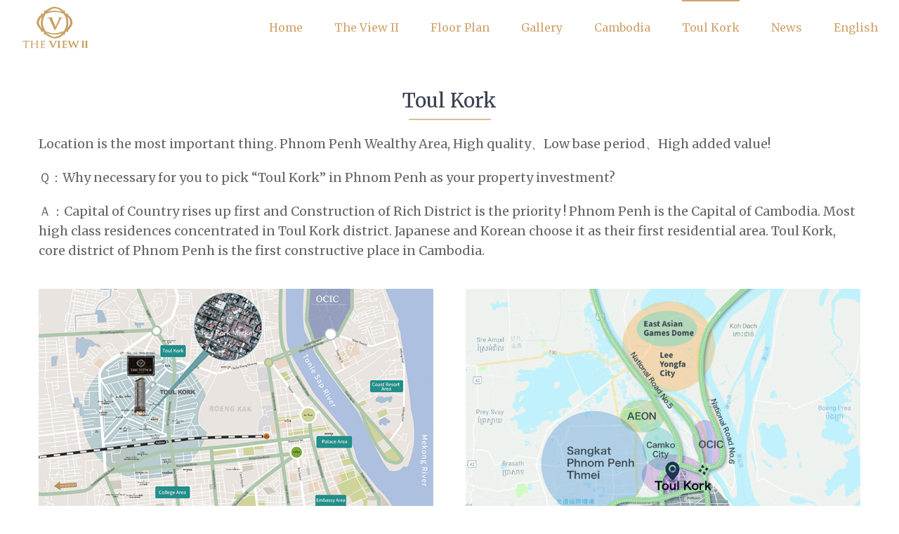

--- FILE ---
content_type: text/html; charset=UTF-8
request_url: https://theview2.com/zh-hans/toul-kork/
body_size: 14745
content:
<!DOCTYPE html>
<html class="" lang="zh-hans" prefix="og: http://ogp.me/ns# fb: http://ogp.me/ns/fb#">
<head>
	
	<meta http-equiv="Content-Type" content="text/html; charset=utf-8"/>

	
	<!--[if lte IE 8]>
	<script type="text/javascript" src="https://theview2.com/wp-content/themes/Avada/assets/js/html5shiv.js"></script>
	<![endif]-->

	
	<meta name="viewport" content="width=device-width, initial-scale=1" />
							<script>
							/* You can add more configuration options to webfontloader by previously defining the WebFontConfig with your options */
							if ( typeof WebFontConfig === "undefined" ) {
								WebFontConfig = new Object();
							}
							WebFontConfig['google'] = {families: ['PT+Sans:700']};

							(function() {
								var wf = document.createElement( 'script' );
								wf.src = 'https://ajax.googleapis.com/ajax/libs/webfont/1.5.3/webfont.js';
								wf.type = 'text/javascript';
								wf.async = 'true';
								var s = document.getElementsByTagName( 'script' )[0];
								s.parentNode.insertBefore( wf, s );
							})();
						</script>
						<meta name='robots' content='index, follow, max-image-preview:large, max-snippet:-1, max-video-preview:-1' />

	<!-- This site is optimized with the Yoast SEO plugin v21.5 - https://yoast.com/wordpress/plugins/seo/ -->
	<title>Toul Kork - The View II</title>

<link rel="stylesheet" href="https://theview2.com/wp-content/plugins/sitepress-multilingual-cms/res/css/language-selector.css?v=3.5.3" type="text/css" media="all" />
	<link rel="canonical" href="https://theview2.com/toul-kork/" />
	<meta property="og:locale" content="zh_CN" />
	<meta property="og:type" content="article" />
	<meta property="og:title" content="Toul Kork - The View II" />
	<meta property="og:url" content="https://theview2.com/toul-kork/" />
	<meta property="og:site_name" content="The View II" />
	<meta property="article:modified_time" content="2019-09-05T14:24:45+00:00" />
	<meta property="og:image" content="https://theview2.com/wp-content/uploads/2019/08/CC3.png" />
	<meta name="twitter:card" content="summary_large_image" />
	<meta name="twitter:label1" content="预计阅读时间" />
	<meta name="twitter:data1" content="3分" />
	<script type="application/ld+json" class="yoast-schema-graph">{"@context":"https://schema.org","@graph":[{"@type":"WebPage","@id":"https://theview2.com/toul-kork/","url":"https://theview2.com/toul-kork/","name":"Toul Kork - The View II","isPartOf":{"@id":"https://theview2.com/#website"},"primaryImageOfPage":{"@id":"https://theview2.com/toul-kork/#primaryimage"},"image":{"@id":"https://theview2.com/toul-kork/#primaryimage"},"thumbnailUrl":"https://theview2.com/wp-content/uploads/2019/08/CC3.png","datePublished":"2019-09-05T14:17:16+00:00","dateModified":"2019-09-05T14:24:45+00:00","breadcrumb":{"@id":"https://theview2.com/toul-kork/#breadcrumb"},"inLanguage":"zh-CN","potentialAction":[{"@type":"ReadAction","target":["https://theview2.com/toul-kork/"]}]},{"@type":"ImageObject","inLanguage":"zh-CN","@id":"https://theview2.com/toul-kork/#primaryimage","url":"https://theview2.com/wp-content/uploads/2019/08/CC3.png","contentUrl":"https://theview2.com/wp-content/uploads/2019/08/CC3.png","width":1034,"height":696},{"@type":"BreadcrumbList","@id":"https://theview2.com/toul-kork/#breadcrumb","itemListElement":[{"@type":"ListItem","position":1,"name":"首頁","item":"https://theview2.com/zh-hans/"},{"@type":"ListItem","position":2,"name":"Toul Kork"}]},{"@type":"WebSite","@id":"https://theview2.com/#website","url":"https://theview2.com/","name":"The View II","description":"","potentialAction":[{"@type":"SearchAction","target":{"@type":"EntryPoint","urlTemplate":"https://theview2.com/?s={search_term_string}"},"query-input":"required name=search_term_string"}],"inLanguage":"zh-CN"}]}</script>
	<!-- / Yoast SEO plugin. -->



<link rel="alternate" type="application/rss+xml" title="The View II &raquo; Feed" href="https://theview2.com/zh-hans/feed/" />
<link rel="alternate" type="application/rss+xml" title="The View II &raquo; 评论Feed" href="https://theview2.com/zh-hans/comments/feed/" />
			<link rel="shortcut icon" href="//theview2.com/wp-content/uploads/2016/10/LOGO_TheView-1.png" type="image/x-icon" />
					<!-- For iPad Retina display -->
			<link rel="apple-touch-icon-precomposed" sizes="144x144" href="">
		
		<meta property="og:title" content="Toul Kork"/>
		<meta property="og:type" content="article"/>
		<meta property="og:url" content="https://theview2.com/zh-hans/toul-kork/"/>
		<meta property="og:site_name" content="The View II"/>
		<meta property="og:description" content="Toul Kork堆谷区  Ｑ：为什麽投资柬埔寨地产，您必须选择金边「堆谷区」？

Ａ：国家首都优先起涨，富人特区优先建设！
金边是柬埔寨首都，而首都高级住宅区就在堆谷区，是皇室家族、政府要员、金边商人聚居特区日、韩外资进入柬埔寨首先选择的住宅区，也是堆谷区，因此金边核心区的堆谷，是柬埔寨优先建设区域。       
金边富人特区  金边Beverly Hills比佛利山庄，金边富人特区！

国际学校、CJCC日柬交流协会、金边皇家大学，都在1公里生活区内，堆谷广场精品商圈、金边最大AEON百货、万客隆，时尚购屋繁华区段，柬韩城社区大型投资陆续开发！

40。学校：柬皇家大学、10所外语国际学校，约28家公、私立学校。
40。医疗：全柬埔寨医疗资源最丰富的特区，约40家机关、医院诊所。
29。银行 / ATM：约29家银行与ATM，包括18家外资银行。
105。餐厅：35家以上高级餐厅及酒吧。约90家各式特色餐厅。"/>

									<meta property="og:image" content="https://theview2.com/wp-content/uploads/2019/04/View2-Logo3.png"/>
					<style type="text/css">
img.wp-smiley,
img.emoji {
	display: inline !important;
	border: none !important;
	box-shadow: none !important;
	height: 1em !important;
	width: 1em !important;
	margin: 0 0.07em !important;
	vertical-align: -0.1em !important;
	background: none !important;
	padding: 0 !important;
}
</style>
	<link rel='stylesheet' id='colorbox-theme3-css' href='https://theview2.com/wp-content/plugins/jquery-colorbox/themes/theme3/colorbox.css?ver=4.6.2' type='text/css' media='screen' />
<link rel='stylesheet' id='wp-block-library-css' href='https://theview2.com/wp-includes/css/dist/block-library/style.min.css?ver=6.2.8' type='text/css' media='all' />
<link rel='stylesheet' id='classic-theme-styles-css' href='https://theview2.com/wp-includes/css/classic-themes.min.css?ver=6.2.8' type='text/css' media='all' />
<style id='global-styles-inline-css' type='text/css'>
body{--wp--preset--color--black: #000000;--wp--preset--color--cyan-bluish-gray: #abb8c3;--wp--preset--color--white: #ffffff;--wp--preset--color--pale-pink: #f78da7;--wp--preset--color--vivid-red: #cf2e2e;--wp--preset--color--luminous-vivid-orange: #ff6900;--wp--preset--color--luminous-vivid-amber: #fcb900;--wp--preset--color--light-green-cyan: #7bdcb5;--wp--preset--color--vivid-green-cyan: #00d084;--wp--preset--color--pale-cyan-blue: #8ed1fc;--wp--preset--color--vivid-cyan-blue: #0693e3;--wp--preset--color--vivid-purple: #9b51e0;--wp--preset--gradient--vivid-cyan-blue-to-vivid-purple: linear-gradient(135deg,rgba(6,147,227,1) 0%,rgb(155,81,224) 100%);--wp--preset--gradient--light-green-cyan-to-vivid-green-cyan: linear-gradient(135deg,rgb(122,220,180) 0%,rgb(0,208,130) 100%);--wp--preset--gradient--luminous-vivid-amber-to-luminous-vivid-orange: linear-gradient(135deg,rgba(252,185,0,1) 0%,rgba(255,105,0,1) 100%);--wp--preset--gradient--luminous-vivid-orange-to-vivid-red: linear-gradient(135deg,rgba(255,105,0,1) 0%,rgb(207,46,46) 100%);--wp--preset--gradient--very-light-gray-to-cyan-bluish-gray: linear-gradient(135deg,rgb(238,238,238) 0%,rgb(169,184,195) 100%);--wp--preset--gradient--cool-to-warm-spectrum: linear-gradient(135deg,rgb(74,234,220) 0%,rgb(151,120,209) 20%,rgb(207,42,186) 40%,rgb(238,44,130) 60%,rgb(251,105,98) 80%,rgb(254,248,76) 100%);--wp--preset--gradient--blush-light-purple: linear-gradient(135deg,rgb(255,206,236) 0%,rgb(152,150,240) 100%);--wp--preset--gradient--blush-bordeaux: linear-gradient(135deg,rgb(254,205,165) 0%,rgb(254,45,45) 50%,rgb(107,0,62) 100%);--wp--preset--gradient--luminous-dusk: linear-gradient(135deg,rgb(255,203,112) 0%,rgb(199,81,192) 50%,rgb(65,88,208) 100%);--wp--preset--gradient--pale-ocean: linear-gradient(135deg,rgb(255,245,203) 0%,rgb(182,227,212) 50%,rgb(51,167,181) 100%);--wp--preset--gradient--electric-grass: linear-gradient(135deg,rgb(202,248,128) 0%,rgb(113,206,126) 100%);--wp--preset--gradient--midnight: linear-gradient(135deg,rgb(2,3,129) 0%,rgb(40,116,252) 100%);--wp--preset--duotone--dark-grayscale: url('#wp-duotone-dark-grayscale');--wp--preset--duotone--grayscale: url('#wp-duotone-grayscale');--wp--preset--duotone--purple-yellow: url('#wp-duotone-purple-yellow');--wp--preset--duotone--blue-red: url('#wp-duotone-blue-red');--wp--preset--duotone--midnight: url('#wp-duotone-midnight');--wp--preset--duotone--magenta-yellow: url('#wp-duotone-magenta-yellow');--wp--preset--duotone--purple-green: url('#wp-duotone-purple-green');--wp--preset--duotone--blue-orange: url('#wp-duotone-blue-orange');--wp--preset--font-size--small: 13px;--wp--preset--font-size--medium: 20px;--wp--preset--font-size--large: 36px;--wp--preset--font-size--x-large: 42px;--wp--preset--spacing--20: 0.44rem;--wp--preset--spacing--30: 0.67rem;--wp--preset--spacing--40: 1rem;--wp--preset--spacing--50: 1.5rem;--wp--preset--spacing--60: 2.25rem;--wp--preset--spacing--70: 3.38rem;--wp--preset--spacing--80: 5.06rem;--wp--preset--shadow--natural: 6px 6px 9px rgba(0, 0, 0, 0.2);--wp--preset--shadow--deep: 12px 12px 50px rgba(0, 0, 0, 0.4);--wp--preset--shadow--sharp: 6px 6px 0px rgba(0, 0, 0, 0.2);--wp--preset--shadow--outlined: 6px 6px 0px -3px rgba(255, 255, 255, 1), 6px 6px rgba(0, 0, 0, 1);--wp--preset--shadow--crisp: 6px 6px 0px rgba(0, 0, 0, 1);}:where(.is-layout-flex){gap: 0.5em;}body .is-layout-flow > .alignleft{float: left;margin-inline-start: 0;margin-inline-end: 2em;}body .is-layout-flow > .alignright{float: right;margin-inline-start: 2em;margin-inline-end: 0;}body .is-layout-flow > .aligncenter{margin-left: auto !important;margin-right: auto !important;}body .is-layout-constrained > .alignleft{float: left;margin-inline-start: 0;margin-inline-end: 2em;}body .is-layout-constrained > .alignright{float: right;margin-inline-start: 2em;margin-inline-end: 0;}body .is-layout-constrained > .aligncenter{margin-left: auto !important;margin-right: auto !important;}body .is-layout-constrained > :where(:not(.alignleft):not(.alignright):not(.alignfull)){max-width: var(--wp--style--global--content-size);margin-left: auto !important;margin-right: auto !important;}body .is-layout-constrained > .alignwide{max-width: var(--wp--style--global--wide-size);}body .is-layout-flex{display: flex;}body .is-layout-flex{flex-wrap: wrap;align-items: center;}body .is-layout-flex > *{margin: 0;}:where(.wp-block-columns.is-layout-flex){gap: 2em;}.has-black-color{color: var(--wp--preset--color--black) !important;}.has-cyan-bluish-gray-color{color: var(--wp--preset--color--cyan-bluish-gray) !important;}.has-white-color{color: var(--wp--preset--color--white) !important;}.has-pale-pink-color{color: var(--wp--preset--color--pale-pink) !important;}.has-vivid-red-color{color: var(--wp--preset--color--vivid-red) !important;}.has-luminous-vivid-orange-color{color: var(--wp--preset--color--luminous-vivid-orange) !important;}.has-luminous-vivid-amber-color{color: var(--wp--preset--color--luminous-vivid-amber) !important;}.has-light-green-cyan-color{color: var(--wp--preset--color--light-green-cyan) !important;}.has-vivid-green-cyan-color{color: var(--wp--preset--color--vivid-green-cyan) !important;}.has-pale-cyan-blue-color{color: var(--wp--preset--color--pale-cyan-blue) !important;}.has-vivid-cyan-blue-color{color: var(--wp--preset--color--vivid-cyan-blue) !important;}.has-vivid-purple-color{color: var(--wp--preset--color--vivid-purple) !important;}.has-black-background-color{background-color: var(--wp--preset--color--black) !important;}.has-cyan-bluish-gray-background-color{background-color: var(--wp--preset--color--cyan-bluish-gray) !important;}.has-white-background-color{background-color: var(--wp--preset--color--white) !important;}.has-pale-pink-background-color{background-color: var(--wp--preset--color--pale-pink) !important;}.has-vivid-red-background-color{background-color: var(--wp--preset--color--vivid-red) !important;}.has-luminous-vivid-orange-background-color{background-color: var(--wp--preset--color--luminous-vivid-orange) !important;}.has-luminous-vivid-amber-background-color{background-color: var(--wp--preset--color--luminous-vivid-amber) !important;}.has-light-green-cyan-background-color{background-color: var(--wp--preset--color--light-green-cyan) !important;}.has-vivid-green-cyan-background-color{background-color: var(--wp--preset--color--vivid-green-cyan) !important;}.has-pale-cyan-blue-background-color{background-color: var(--wp--preset--color--pale-cyan-blue) !important;}.has-vivid-cyan-blue-background-color{background-color: var(--wp--preset--color--vivid-cyan-blue) !important;}.has-vivid-purple-background-color{background-color: var(--wp--preset--color--vivid-purple) !important;}.has-black-border-color{border-color: var(--wp--preset--color--black) !important;}.has-cyan-bluish-gray-border-color{border-color: var(--wp--preset--color--cyan-bluish-gray) !important;}.has-white-border-color{border-color: var(--wp--preset--color--white) !important;}.has-pale-pink-border-color{border-color: var(--wp--preset--color--pale-pink) !important;}.has-vivid-red-border-color{border-color: var(--wp--preset--color--vivid-red) !important;}.has-luminous-vivid-orange-border-color{border-color: var(--wp--preset--color--luminous-vivid-orange) !important;}.has-luminous-vivid-amber-border-color{border-color: var(--wp--preset--color--luminous-vivid-amber) !important;}.has-light-green-cyan-border-color{border-color: var(--wp--preset--color--light-green-cyan) !important;}.has-vivid-green-cyan-border-color{border-color: var(--wp--preset--color--vivid-green-cyan) !important;}.has-pale-cyan-blue-border-color{border-color: var(--wp--preset--color--pale-cyan-blue) !important;}.has-vivid-cyan-blue-border-color{border-color: var(--wp--preset--color--vivid-cyan-blue) !important;}.has-vivid-purple-border-color{border-color: var(--wp--preset--color--vivid-purple) !important;}.has-vivid-cyan-blue-to-vivid-purple-gradient-background{background: var(--wp--preset--gradient--vivid-cyan-blue-to-vivid-purple) !important;}.has-light-green-cyan-to-vivid-green-cyan-gradient-background{background: var(--wp--preset--gradient--light-green-cyan-to-vivid-green-cyan) !important;}.has-luminous-vivid-amber-to-luminous-vivid-orange-gradient-background{background: var(--wp--preset--gradient--luminous-vivid-amber-to-luminous-vivid-orange) !important;}.has-luminous-vivid-orange-to-vivid-red-gradient-background{background: var(--wp--preset--gradient--luminous-vivid-orange-to-vivid-red) !important;}.has-very-light-gray-to-cyan-bluish-gray-gradient-background{background: var(--wp--preset--gradient--very-light-gray-to-cyan-bluish-gray) !important;}.has-cool-to-warm-spectrum-gradient-background{background: var(--wp--preset--gradient--cool-to-warm-spectrum) !important;}.has-blush-light-purple-gradient-background{background: var(--wp--preset--gradient--blush-light-purple) !important;}.has-blush-bordeaux-gradient-background{background: var(--wp--preset--gradient--blush-bordeaux) !important;}.has-luminous-dusk-gradient-background{background: var(--wp--preset--gradient--luminous-dusk) !important;}.has-pale-ocean-gradient-background{background: var(--wp--preset--gradient--pale-ocean) !important;}.has-electric-grass-gradient-background{background: var(--wp--preset--gradient--electric-grass) !important;}.has-midnight-gradient-background{background: var(--wp--preset--gradient--midnight) !important;}.has-small-font-size{font-size: var(--wp--preset--font-size--small) !important;}.has-medium-font-size{font-size: var(--wp--preset--font-size--medium) !important;}.has-large-font-size{font-size: var(--wp--preset--font-size--large) !important;}.has-x-large-font-size{font-size: var(--wp--preset--font-size--x-large) !important;}
.wp-block-navigation a:where(:not(.wp-element-button)){color: inherit;}
:where(.wp-block-columns.is-layout-flex){gap: 2em;}
.wp-block-pullquote{font-size: 1.5em;line-height: 1.6;}
</style>
<link rel='stylesheet' id='contact-form-7-css' href='https://theview2.com/wp-content/plugins/contact-form-7/includes/css/styles.css?ver=5.8.2' type='text/css' media='all' />
<link rel='stylesheet' id='rs-plugin-settings-css' href='https://theview2.com/wp-content/plugins/revslider/public/assets/css/settings.css?ver=5.4.8' type='text/css' media='all' />
<style id='rs-plugin-settings-inline-css' type='text/css'>
#rs-demo-id {}
</style>
<link rel='stylesheet' id='avada-parent-stylesheet-css' href='https://theview2.com/wp-content/themes/Avada/style.css?ver=6.2.8' type='text/css' media='all' />
<link rel='stylesheet' id='avada-stylesheet-css' href='https://theview2.com/wp-content/themes/Avada-Child-Theme/style.css?ver=1.0.0' type='text/css' media='all' />
<!--[if lte IE 9]>
<link rel='stylesheet' id='avada-shortcodes-css' href='https://theview2.com/wp-content/themes/Avada/shortcodes.css?ver=1.0.0' type='text/css' media='all' />
<![endif]-->
<link rel='stylesheet' id='fontawesome-css' href='https://theview2.com/wp-content/themes/Avada/assets/fonts/fontawesome/font-awesome.css?ver=1.0.0' type='text/css' media='all' />
<!--[if lte IE 9]>
<link rel='stylesheet' id='avada-IE-fontawesome-css' href='https://theview2.com/wp-content/themes/Avada/assets/fonts/fontawesome/font-awesome.css?ver=1.0.0' type='text/css' media='all' />
<![endif]-->
<!--[if lte IE 8]>
<link rel='stylesheet' id='avada-IE8-css' href='https://theview2.com/wp-content/themes/Avada/assets/css/ie8.css?ver=1.0.0' type='text/css' media='all' />
<![endif]-->
<!--[if IE]>
<link rel='stylesheet' id='avada-IE-css' href='https://theview2.com/wp-content/themes/Avada/assets/css/ie.css?ver=1.0.0' type='text/css' media='all' />
<![endif]-->
<link rel='stylesheet' id='avada-iLightbox-css' href='https://theview2.com/wp-content/themes/Avada/ilightbox.css?ver=1.0.0' type='text/css' media='all' />
<link rel='stylesheet' id='avada-animations-css' href='https://theview2.com/wp-content/themes/Avada/animations.css?ver=1.0.0' type='text/css' media='all' />
<link rel='stylesheet' id='tablepress-default-css' href='https://theview2.com/wp-content/tablepress-combined.min.css?ver=15' type='text/css' media='all' />
<link rel='stylesheet' id='avada-dynamic-css-css' href='//theview2.com/wp-content/uploads/avada-styles/avada-4927.css?timestamp=1582064433&#038;ver=6.2.8' type='text/css' media='all' />
<link rel='stylesheet' id='__EPYT__style-css' href='https://theview2.com/wp-content/plugins/youtube-embed-plus/styles/ytprefs.min.css?ver=14.2' type='text/css' media='all' />
<style id='__EPYT__style-inline-css' type='text/css'>

                .epyt-gallery-thumb {
                        width: 33.333%;
                }
                
</style>
<script type='text/javascript' src='https://theview2.com/wp-includes/js/jquery/jquery.min.js?ver=3.6.4' id='jquery-core-js'></script>
<script type='text/javascript' src='https://theview2.com/wp-includes/js/jquery/jquery-migrate.min.js?ver=3.4.0' id='jquery-migrate-js'></script>
<script type='text/javascript' id='colorbox-js-extra'>
/* <![CDATA[ */
var jQueryColorboxSettingsArray = {"jQueryColorboxVersion":"4.6.2","colorboxInline":"false","colorboxIframe":"false","colorboxGroupId":"","colorboxTitle":"","colorboxWidth":"false","colorboxHeight":"false","colorboxMaxWidth":"false","colorboxMaxHeight":"false","colorboxSlideshow":"false","colorboxSlideshowAuto":"false","colorboxScalePhotos":"true","colorboxPreloading":"true","colorboxOverlayClose":"true","colorboxLoop":"true","colorboxEscKey":"true","colorboxArrowKey":"true","colorboxScrolling":"true","colorboxOpacity":"0.85","colorboxTransition":"fade","colorboxSpeed":"350","colorboxSlideshowSpeed":"2500","colorboxClose":"\u5173\u95ed","colorboxNext":"\u4e0b\u4e00\u5f20","colorboxPrevious":"\u4e0a\u4e00\u5f20","colorboxSlideshowStart":"\u5f00\u59cb\u5e7b\u706f\u7247\u653e\u6620","colorboxSlideshowStop":"\u505c\u6b62\u5e7b\u706f\u7247\u653e\u6620","colorboxCurrent":"{total}\u5f20\u56fe\u50cf\u4e2d\u7684\u7b2c{current}\u5f20","colorboxXhrError":"This content failed to load.","colorboxImgError":"This image failed to load.","colorboxImageMaxWidth":"false","colorboxImageMaxHeight":"false","colorboxImageHeight":"90%","colorboxImageWidth":"90%","colorboxLinkHeight":"false","colorboxLinkWidth":"false","colorboxInitialHeight":"100","colorboxInitialWidth":"300","autoColorboxJavaScript":"","autoHideFlash":"","autoColorbox":"","autoColorboxGalleries":"true","addZoomOverlay":"","useGoogleJQuery":"","colorboxAddClassToLinks":""};
/* ]]> */
</script>
<script type='text/javascript' src='https://theview2.com/wp-content/plugins/jquery-colorbox/js/jquery.colorbox-min.js?ver=1.4.33' id='colorbox-js'></script>
<script type='text/javascript' src='https://theview2.com/wp-content/plugins/jquery-colorbox/js/jquery-colorbox-wrapper-min.js?ver=4.6.2' id='colorbox-wrapper-js'></script>
<script type='text/javascript' id='__ytprefs__-js-extra'>
/* <![CDATA[ */
var _EPYT_ = {"ajaxurl":"https:\/\/theview2.com\/wp-admin\/admin-ajax.php","security":"c34de8be7c","gallery_scrolloffset":"20","eppathtoscripts":"https:\/\/theview2.com\/wp-content\/plugins\/youtube-embed-plus\/scripts\/","eppath":"https:\/\/theview2.com\/wp-content\/plugins\/youtube-embed-plus\/","epresponsiveselector":"[\"iframe.__youtube_prefs__\",\"iframe[src*='youtube.com']\",\"iframe[src*='youtube-nocookie.com']\",\"iframe[data-ep-src*='youtube.com']\",\"iframe[data-ep-src*='youtube-nocookie.com']\",\"iframe[data-ep-gallerysrc*='youtube.com']\"]","epdovol":"1","version":"14.2","evselector":"iframe.__youtube_prefs__[src], iframe[src*=\"youtube.com\/embed\/\"], iframe[src*=\"youtube-nocookie.com\/embed\/\"]","ajax_compat":"","maxres_facade":"eager","ytapi_load":"light","pause_others":"","stopMobileBuffer":"1","facade_mode":"","not_live_on_channel":"","vi_active":"","vi_js_posttypes":[]};
/* ]]> */
</script>
<script type='text/javascript' src='https://theview2.com/wp-content/plugins/youtube-embed-plus/scripts/ytprefs.min.js?ver=14.2' id='__ytprefs__-js'></script>
<script type='text/javascript' src='https://theview2.com/wp-content/plugins/sitepress-multilingual-cms/res/js/jquery.cookie.js?ver=3.5.3' id='jquery.cookie-js'></script>
<script type='text/javascript' id='wpml-browser-redirect-js-extra'>
/* <![CDATA[ */
var wpml_browser_redirect_params = {"pageLanguage":"zh-hans","languageUrls":{"en_US":"https:\/\/theview2.com\/toul-kork\/","en":"https:\/\/theview2.com\/toul-kork\/","US":"https:\/\/theview2.com\/toul-kork\/","zh_TW":"https:\/\/theview2.com\/zh-hant\/toul-kork\/","zh":"https:\/\/theview2.com\/zh-hant\/toul-kork\/","TW":"https:\/\/theview2.com\/zh-hant\/toul-kork\/","zh-hant":"https:\/\/theview2.com\/zh-hant\/toul-kork\/","zh_CN":"https:\/\/theview2.com\/zh-hans\/toul-kork\/","CN":"https:\/\/theview2.com\/zh-hans\/toul-kork\/","zh-hans":"https:\/\/theview2.com\/zh-hans\/toul-kork\/","ja":"https:\/\/theview2.com\/ja\/toul-kork\/"},"cookie":{"name":"_icl_visitor_lang_js","domain":"theview2.com","path":"\/","expiration":72}};
/* ]]> */
</script>
<script type='text/javascript' src='https://theview2.com/wp-content/plugins/sitepress-multilingual-cms/res/js/browser-redirect.js?ver=3.5.3' id='wpml-browser-redirect-js'></script>
<link rel="https://api.w.org/" href="https://theview2.com/zh-hans/wp-json/" /><link rel="alternate" type="application/json" href="https://theview2.com/zh-hans/wp-json/wp/v2/pages/4927" /><link rel="EditURI" type="application/rsd+xml" title="RSD" href="https://theview2.com/xmlrpc.php?rsd" />
<link rel="wlwmanifest" type="application/wlwmanifest+xml" href="https://theview2.com/wp-includes/wlwmanifest.xml" />
<meta name="generator" content="WordPress 6.2.8" />
<link rel='shortlink' href='https://theview2.com/zh-hans/?p=4927' />
<link rel="alternate" type="application/json+oembed" href="https://theview2.com/zh-hans/wp-json/oembed/1.0/embed?url=https%3A%2F%2Ftheview2.com%2Fzh-hans%2Ftoul-kork%2F" />
<link rel="alternate" type="text/xml+oembed" href="https://theview2.com/zh-hans/wp-json/oembed/1.0/embed?url=https%3A%2F%2Ftheview2.com%2Fzh-hans%2Ftoul-kork%2F&#038;format=xml" />
<meta property="fb:app_id" content=""/><meta name="generator" content="WPML ver:3.5.3 stt:60,62,1,28;" />

<style type="text/css">#lang_sel a, #lang_sel a.lang_sel_sel{color:#444444;}#lang_sel a:hover, #lang_sel a.lang_sel_sel:hover{color:#000000;}#lang_sel a.lang_sel_sel, #lang_sel a.lang_sel_sel:visited{background-color:#ffffff;}#lang_sel a.lang_sel_sel:hover{background-color:#eeeeee;}#lang_sel li ul a, #lang_sel li ul a:visited{color:#444444;}#lang_sel li ul a:hover{color:#000000;}#lang_sel li ul a, #lang_sel li ul a:link, #lang_sel li ul a:visited{background-color:#ffffff;}#lang_sel li ul a:hover{background-color:#eeeeee;}#lang_sel a, #lang_sel a:visited{border-color:#cdcdcd;} #lang_sel ul ul{border-top:1px solid #cdcdcd;}</style>
<!--[if IE 9]> <script>var _fusionParallaxIE9 = true;</script> <![endif]--><meta name="generator" content="Powered by Slider Revolution 5.4.8 - responsive, Mobile-Friendly Slider Plugin for WordPress with comfortable drag and drop interface." />
<script type="text/javascript">function setREVStartSize(e){									
						try{ e.c=jQuery(e.c);var i=jQuery(window).width(),t=9999,r=0,n=0,l=0,f=0,s=0,h=0;
							if(e.responsiveLevels&&(jQuery.each(e.responsiveLevels,function(e,f){f>i&&(t=r=f,l=e),i>f&&f>r&&(r=f,n=e)}),t>r&&(l=n)),f=e.gridheight[l]||e.gridheight[0]||e.gridheight,s=e.gridwidth[l]||e.gridwidth[0]||e.gridwidth,h=i/s,h=h>1?1:h,f=Math.round(h*f),"fullscreen"==e.sliderLayout){var u=(e.c.width(),jQuery(window).height());if(void 0!=e.fullScreenOffsetContainer){var c=e.fullScreenOffsetContainer.split(",");if (c) jQuery.each(c,function(e,i){u=jQuery(i).length>0?u-jQuery(i).outerHeight(!0):u}),e.fullScreenOffset.split("%").length>1&&void 0!=e.fullScreenOffset&&e.fullScreenOffset.length>0?u-=jQuery(window).height()*parseInt(e.fullScreenOffset,0)/100:void 0!=e.fullScreenOffset&&e.fullScreenOffset.length>0&&(u-=parseInt(e.fullScreenOffset,0))}f=u}else void 0!=e.minHeight&&f<e.minHeight&&(f=e.minHeight);e.c.closest(".rev_slider_wrapper").css({height:f})					
						}catch(d){console.log("Failure at Presize of Slider:"+d)}						
					};</script>

<meta name="viewport" content="width=device-width, user-scalable=yes, initial-scale=1.0, minimum-scale=0.1, maximum-scale=10.0">

	
	<!--[if lte IE 8]>
	<script type="text/javascript">jQuery(document).ready(function() {
	var imgs, i, w;
	var imgs = document.getElementsByTagName( 'img' );
	for( i = 0; i < imgs.length; i++ ) {
		w = imgs[i].getAttribute( 'width' );
		imgs[i].removeAttribute( 'width' );
		imgs[i].removeAttribute( 'height' );
	}
	});
	</script>

	<script src="https://theview2.com/wp-content/themes/Avada/assets/js/excanvas.js"></script>

	<![endif]-->

	<!--[if lte IE 9]>
	<script type="text/javascript">jQuery(document).ready(function() {

	// Combine inline styles for body tag
	jQuery('body').each( function() {
		var combined_styles = '<style type="text/css">';

		jQuery( this ).find( 'style' ).each( function() {
			combined_styles += jQuery(this).html();
			jQuery(this).remove();
		});

		combined_styles += '</style>';

		jQuery( this ).prepend( combined_styles );
	});
	});</script>

	<![endif]-->

	<script type="text/javascript">
		var doc = document.documentElement;
		doc.setAttribute('data-useragent', navigator.userAgent);
	</script>

	
	</head>
<body class="page-template-default page page-id-4927 fusion-body no-mobile-slidingbar mobile-logo-pos-left layout-wide-mode menu-text-align-left mobile-menu-design-modern fusion-image-hovers fusion-show-pagination-text">
				<div id="wrapper" class="">
		<div id="home" style="position:relative;top:1px;"></div>
				
		
			<div class="fusion-header-wrapper">
				<div class="fusion-header-v3 fusion-logo-left fusion-sticky-menu-1 fusion-sticky-logo-1 fusion-mobile-logo-1 fusion-mobile-menu-design-modern ">
					<div class="fusion-header-sticky-height"></div>
<div class="fusion-header">
	<div class="fusion-row">
		<div class="fusion-logo" data-margin-top="8px" data-margin-bottom="0px" data-margin-left="0px" data-margin-right="0px">
				<a class="fusion-logo-link" href="https://theview2.com/zh-hans">
						<img src="//theview2.com/wp-content/uploads/2019/04/View2-Logo3.png" width="97" height="62" alt="The View II" class="fusion-logo-1x fusion-standard-logo" />

							<img src="//theview2.com/wp-content/uploads/2019/04/View2-Logo3.png" width="97" height="62" alt="The View II" class="fusion-standard-logo fusion-logo-2x" />
			
			<!-- mobile logo -->
											<img src="//theview2.com/wp-content/uploads/2019/04/View2-Logo4.png" width="76" height="49" alt="The View II" class="fusion-logo-1x fusion-mobile-logo-1x" />

									<img src="//theview2.com/wp-content/uploads/2019/04/View2-Logo4.png" width="76" height="49" alt="The View II" class="fusion-logo-2x fusion-mobile-logo-2x" />
							
			<!-- sticky header logo -->
											<img src="//theview2.com/wp-content/uploads/2019/04/View2-Logo3.png" width="97" height="62" alt="The View II" class="fusion-logo-1x fusion-sticky-logo-1x" />

									<img src="//theview2.com/wp-content/uploads/2019/04/View2-Logo3.png" width="97" height="62" alt="The View II" class="fusion-logo-2x fusion-sticky-logo-2x" />
									</a>
		</div>
		<div class="fusion-main-menu"><ul id="menu-topmenusimpch" class="fusion-menu"><li  id="menu-item-2304"  class="menu-item menu-item-type-post_type menu-item-object-page menu-item-home menu-item-2304"  ><a  href="https://theview2.com/zh-hans/"><span class="menu-text">首页</span></a></li><li  id="menu-item-2303"  class="menu-item menu-item-type-post_type menu-item-object-page menu-item-2303"  ><a  href="https://theview2.com/zh-hans/the-view2/"><span class="menu-text">The View II</span></a></li><li  id="menu-item-2306"  class="menu-item menu-item-type-post_type menu-item-object-page menu-item-2306"  ><a  href="https://theview2.com/zh-hans/floor-plan/"><span class="menu-text">楼层规划</span></a></li><li  id="menu-item-2305"  class="menu-item menu-item-type-post_type menu-item-object-page menu-item-2305"  ><a  href="https://theview2.com/zh-hans/gallery/"><span class="menu-text">图片艺廊</span></a></li><li  id="menu-item-2302"  class="menu-item menu-item-type-post_type menu-item-object-page menu-item-2302"  ><a  href="https://theview2.com/zh-hans/cambodia/"><span class="menu-text">柬埔寨</span></a></li><li  id="menu-item-4939"  class="menu-item menu-item-type-post_type menu-item-object-page current-menu-item page_item page-item-4927 current_page_item menu-item-4939"  ><a  href="https://theview2.com/zh-hans/toul-kork/"><span class="menu-text">堆谷区</span></a></li><li  id="menu-item-2300"  class="menu-item menu-item-type-post_type menu-item-object-page menu-item-2300"  ><a  href="https://theview2.com/zh-hans/news/"><span class="menu-text">最新消息</span></a></li><li class="menu-item menu-item-language menu-item-language-current menu-item-has-children"><a href="#" onclick="return false">简体中文</a><ul class="sub-menu submenu-languages"><li class="menu-item menu-item-language"><a href="https://theview2.com/toul-kork/">English</a></li><li class="menu-item menu-item-language"><a href="https://theview2.com/zh-hant/toul-kork/">繁體中文</a></li><li class="menu-item menu-item-language"><a href="https://theview2.com/ja/toul-kork/">日本語</a></li></ul></li></ul></div><div class="fusion-main-menu fusion-sticky-menu"><ul id="menu-main-menu-1" class="fusion-menu"><li   class="menu-item menu-item-type-post_type menu-item-object-page menu-item-home menu-item-2304"  ><a  href="https://theview2.com/zh-hans/"><span class="menu-text">首页</span></a></li><li   class="menu-item menu-item-type-post_type menu-item-object-page menu-item-2303"  ><a  href="https://theview2.com/zh-hans/the-view2/"><span class="menu-text">The View II</span></a></li><li   class="menu-item menu-item-type-post_type menu-item-object-page menu-item-2306"  ><a  href="https://theview2.com/zh-hans/floor-plan/"><span class="menu-text">楼层规划</span></a></li><li   class="menu-item menu-item-type-post_type menu-item-object-page menu-item-2305"  ><a  href="https://theview2.com/zh-hans/gallery/"><span class="menu-text">图片艺廊</span></a></li><li   class="menu-item menu-item-type-post_type menu-item-object-page menu-item-2302"  ><a  href="https://theview2.com/zh-hans/cambodia/"><span class="menu-text">柬埔寨</span></a></li><li   class="menu-item menu-item-type-post_type menu-item-object-page current-menu-item page_item page-item-4927 current_page_item menu-item-4939"  ><a  href="https://theview2.com/zh-hans/toul-kork/"><span class="menu-text">堆谷区</span></a></li><li   class="menu-item menu-item-type-post_type menu-item-object-page menu-item-2300"  ><a  href="https://theview2.com/zh-hans/news/"><span class="menu-text">最新消息</span></a></li><li class="menu-item menu-item-language menu-item-language-current menu-item-has-children"><a href="#" onclick="return false">简体中文</a><ul class="sub-menu submenu-languages"><li class="menu-item menu-item-language"><a href="https://theview2.com/toul-kork/">English</a></li><li class="menu-item menu-item-language"><a href="https://theview2.com/zh-hant/toul-kork/">繁體中文</a></li><li class="menu-item menu-item-language"><a href="https://theview2.com/ja/toul-kork/">日本語</a></li></ul></li></ul></div>			<div class="fusion-mobile-menu-icons">
							<a href="#" class="fusion-icon fusion-icon-bars"></a>
		
		
			</div>


<div class="fusion-mobile-nav-holder"></div>

	<div class="fusion-mobile-nav-holder fusion-mobile-sticky-nav-holder"></div>
	</div>
</div>
				</div>
				<div class="fusion-clearfix"></div>
			</div>
					
		<div id="sliders-container">
					</div>
				
							
		
		
						<div id="main" class="clearfix " style="">
			<div class="fusion-row" style=""><div id="content" style="width: 100%;">
			<div id="post-4927" class="post-4927 page type-page status-publish hentry">
			
			<span class="entry-title" style="display: none;">
			Toul Kork		</span>
	
			<span class="vcard" style="display: none;">
			<span class="fn">
				<a href="https://theview2.com/zh-hans/author/manager/" title="文章作者 manager" rel="author">manager</a>			</span>
		</span>
	
			<span class="updated" style="display:none;">
			2019-09-05T22:24:45+08:00		</span>
	
																			
			<div class="post-content">
				<div class="fusion-fullwidth fullwidth-box fusion-fullwidth-1  fusion-parallax-none nonhundred-percent-fullwidth fusion-equal-height-columns" style="border-color:#eae9e9;border-bottom-width: 0px;border-top-width: 0px;border-bottom-style: solid;border-top-style: solid;padding-bottom:20px;padding-top:20px;padding-left:;padding-right:;background-color:#ffffff;"><style type="text/css" scoped="scoped">.fusion-fullwidth-1 {
                            padding-left: px !important;
                            padding-right: px !important;
                        }</style><div class="fusion-row"><h2 class="text-center" style="text-align: center;">Toul Kork堆谷区</h2>
<div class="fusion-sep-clear"></div><div class="fusion-separator sep-single" style="border-color:#d2a36c;border-top-width:2px;margin-left: auto;margin-right: auto;margin-top:;margin-bottom:20px;width:100%;max-width:10%;"></div><p>Ｑ：为什麽投资柬埔寨地产，您必须选择金边「堆谷区」？</p>
<p>Ａ：国家首都优先起涨，富人特区优先建设！<br />
金边是柬埔寨首都，而首都高级住宅区就在堆谷区，是皇室家族、政府要员、金边商人聚居特区日、韩外资进入柬埔寨首先选择的住宅区，也是堆谷区，因此金边核心区的堆谷，是柬埔寨优先建设区域。</p>
<div class="fusion-one-sixth fusion-layout-column fusion-spacing-yes fusion-hide-on-mobile" style="margin-top:0px;margin-bottom:0px;"><div class="fusion-column-wrapper"><div class="fusion-column-table"><div class="fusion-column-tablecell"><div class="fusion-clearfix"></div></div></div></div></div><div class="fusion-two-third fusion-layout-column fusion-spacing-yes" style="margin-top:0px;margin-bottom:20px;"><div class="fusion-column-wrapper fusion-animated" data-animationType="fadeInDown" data-animationDuration="0.1" data-animationOffset="100%"><div class="imageframe-align-center"><span class="fusion-imageframe imageframe-none imageframe-1 hover-type-none fusion-animated" data-animationType="fadeInUp" data-animationDuration="0.7" data-animationOffset="100%"><a href="https://theview2.com/wp-content/uploads/2019/08/CC3.png" class="fusion-lightbox" data-rel="iLightbox[1031]" data-title="CC3"> <img loading="lazy" decoding="async" alt="" src="https://theview2.com/wp-content/uploads/2019/08/CC3.png" width="1034" height="696"class="img-responsive wp-image-4708" srcset="https://theview2.com/wp-content/uploads/2019/08/CC3-200x135.png 200w, https://theview2.com/wp-content/uploads/2019/08/CC3-400x269.png 400w, https://theview2.com/wp-content/uploads/2019/08/CC3-600x404.png 600w, https://theview2.com/wp-content/uploads/2019/08/CC3-800x538.png 800w, https://theview2.com/wp-content/uploads/2019/08/CC3.png 1034w" sizes="(max-width: 800px) 100vw, 1170px" /></a></span></div><div class="fusion-clearfix"></div></div></div><div class="fusion-one-sixth fusion-layout-column fusion-column-last fusion-spacing-yes fusion-hide-on-mobile" style="margin-top:0px;margin-bottom:0px;"><div class="fusion-column-wrapper"><div class="fusion-column-table"><div class="fusion-column-tablecell"><div class="fusion-clearfix"></div></div></div></div></div><div class="fusion-clearfix"></div></div></div><div class="fusion-fullwidth fullwidth-box fusion-fullwidth-2  fusion-parallax-none nonhundred-percent-fullwidth fusion-equal-height-columns" style="border-color:#eae9e9;border-bottom-width: 0px;border-top-width: 0px;border-bottom-style: solid;border-top-style: solid;padding-bottom:20px;padding-top:20px;padding-left:;padding-right:;background-color:#ffffff;"><style type="text/css" scoped="scoped">.fusion-fullwidth-2 {
                            padding-left: px !important;
                            padding-right: px !important;
                        }</style><div class="fusion-row"><h2 class="text-center" style="text-align: center;">金边富人特区</h2>
<div class="fusion-sep-clear"></div><div class="fusion-separator sep-single" style="border-color:#d2a36c;border-top-width:2px;margin-left: auto;margin-right: auto;margin-top:;margin-bottom:20px;width:100%;max-width:10%;"></div><p>金边Beverly Hills比佛利山庄，金边富人特区！</p>
<p>国际学校、CJCC日柬交流协会、金边皇家大学，都在1公里生活区内，堆谷广场精品商圈、金边最大AEON百货、万客隆，时尚购屋繁华区段，柬韩城社区大型投资陆续开发！</p>
<p>40。学校：柬皇家大学、10所外语国际学校，约28家公、私立学校。<br />
40。医疗：全柬埔寨医疗资源最丰富的特区，约40家机关、医院诊所。<br />
29。银行 / ATM：约29家银行与ATM，包括18家外资银行。<br />
105。餐厅：35家以上高级餐厅及酒吧。约90家各式特色餐厅。</p>
<div class="fusion-one-half fusion-layout-column fusion-spacing-yes" style="margin-top:0px;margin-bottom:20px;"><div class="fusion-column-wrapper"><div class="fusion-column-table"><div class="fusion-column-tablecell"><span class="fusion-imageframe imageframe-none imageframe-2 hover-type-none fusion-animated" id="bkk1" data-animationType="fadeInRight" data-animationDuration="0.7" data-animationOffset="100%"><a href="https://theview2.com/wp-content/uploads/2019/08/CC16.jpg" class="fusion-lightbox" data-rel="iLightbox[103]" data-title="CC16"> <img loading="lazy" decoding="async" alt="" src="https://theview2.com/wp-content/uploads/2019/08/CC16.jpg" width="764" height="979"class="img-responsive wp-image-4734" srcset="https://theview2.com/wp-content/uploads/2019/08/CC16-200x256.jpg 200w, https://theview2.com/wp-content/uploads/2019/08/CC16-400x513.jpg 400w, https://theview2.com/wp-content/uploads/2019/08/CC16-600x769.jpg 600w, https://theview2.com/wp-content/uploads/2019/08/CC16.jpg 764w" sizes="(max-width: 800px) 100vw, 1170px" /></a></span><div class="fusion-clearfix"></div></div></div></div></div><div class="fusion-one-half fusion-layout-column fusion-column-last fusion-spacing-yes" style="margin-top:0px;margin-bottom:20px;"><div class="fusion-column-wrapper"><div class="fusion-column-table"><div class="fusion-column-tablecell"><span class="fusion-imageframe imageframe-none imageframe-3 hover-type-none fusion-animated" id="bkk1" data-animationType="fadeInRight" data-animationDuration="0.7" data-animationOffset="100%"><a href="https://theview2.com/wp-content/uploads/2019/08/CC15-1.jpg" class="fusion-lightbox" data-rel="iLightbox[103]" data-title="CC15"> <img loading="lazy" decoding="async" alt="" src="https://theview2.com/wp-content/uploads/2019/08/CC15-1.jpg" width="764" height="979"class="img-responsive wp-image-4730" srcset="https://theview2.com/wp-content/uploads/2019/08/CC15-1-200x256.jpg 200w, https://theview2.com/wp-content/uploads/2019/08/CC15-1-400x513.jpg 400w, https://theview2.com/wp-content/uploads/2019/08/CC15-1-600x769.jpg 600w, https://theview2.com/wp-content/uploads/2019/08/CC15-1.jpg 764w" sizes="(max-width: 800px) 100vw, 1170px" /></a></span><div class="fusion-clearfix"></div></div></div></div></div><div class="fusion-clearfix"></div></div></div>
							</div>
																					</div>
		</div>
									</div>  <!-- fusion-row -->
			</div>  <!-- #main -->
			
			
			
			
										
				<div class="fusion-footer">

																
						<footer class="fusion-footer-widget-area fusion-widget-area fusion-footer-widget-area-center">
							<div class="fusion-row">
								<div class="fusion-columns fusion-columns-3 fusion-widget-area">
									
																																							<div class="fusion-column col-lg-4 col-md-4 col-sm-4">
												<div id="text-3" class="fusion-footer-widget-column widget widget_text">			<div class="textwidget"><div style="text-align: center;"><img style="max-width: 200px;" src="https://theview2.com/wp-content/uploads/2017/04/footer-logo.png"></div><br />
<div class="footer-qr" style="text-align: center;"><ul>
<a href="#">
<img style="max-width: 100px;" src="https://theview2.com/wp-content/uploads/2019/05/View-2_WeChat的QR-code-1.png"></a><br>微信</br></div></div>
		<div style="clear:both;"></div></div>																																				</div>
																																								<div class="fusion-column col-lg-4 col-md-4 col-sm-4">
												<div id="text-11" class="fusion-footer-widget-column widget widget_text"><h4 class="widget-title">联络资讯</h4>			<div class="textwidget"><p style="font-size: 14px;"> 2F, #20, S.T 370, BKK1, Phnom Penh. Cambodia</p></div>
		<div style="clear:both;"></div></div>																																				</div>
																																								<div class="fusion-column fusion-column-last col-lg-4 col-md-4 col-sm-4">
												<div id="facebook-like-widget-2" class="fusion-footer-widget-column widget facebook_like"><h4 class="widget-title">Facebook</h4>
		
			<script>
			(function(d, s, id) {
			  var js, fjs = d.getElementsByTagName(s)[0];
			  if (d.getElementById(id)) return;
			  js = d.createElement(s); js.id = id;
			  js.src = "//connect.facebook.net/zh_CN/sdk.js#xfbml=1&version=v2.6&appId=429644494505175";
			  fjs.parentNode.insertBefore(js, fjs);
			}(document, 'script', 'facebook-jssdk'));

			window.fbAsyncInit = function() {
				fusion_resize_page_widget();

				jQuery( window ).resize(function() {
					fusion_resize_page_widget();
				});

				function fusion_resize_page_widget() {
					var $container_width = jQuery( '.facebook-like-widget-2' ).width();

					if ( $container_width != jQuery('.facebook-like-widget-2 .fb-page' ).data( 'width' ) ) {
						jQuery('.facebook-like-widget-2 .fb-page' ).attr( 'data-width', $container_width );
						FB.XFBML.parse();
					}
				}
			}
			</script>

			<div class="fb-like-box-container facebook-like-widget-2" id="fb-root">
				<div class="fb-page" data-href="https://www.facebook.com/theview2/" data-width="268" data-adapt-container-width="true" data-small-header="false" data-height="240" data-hide-cover="false" data-show-facepile="true" data-show-posts="false"></div>
			</div>
		<div style="clear:both;"></div></div>																																				</div>
																																																																												
									<div class="fusion-clearfix"></div>
								</div> <!-- fusion-columns -->
							</div> <!-- fusion-row -->
						</footer> <!-- fusion-footer-widget-area -->
					
																
						<footer id="footer" class="fusion-footer-copyright-area fusion-footer-copyright-center">
							<div class="fusion-row">
								<div class="fusion-copyright-content">

											<div class="fusion-copyright-notice">
			<div>Copyrights © 2016 禮富國際地產開發 All Rights Reserved.</div>
		</div>
		
								</div> <!-- fusion-fusion-copyright-content -->
							</div> <!-- fusion-row -->
						</footer> <!-- #footer -->
									</div> <!-- fusion-footer -->
					</div> <!-- wrapper -->

				
		<a class="fusion-one-page-text-link fusion-page-load-link"></a>

		<!-- W3TC-include-js-head -->

		        <div id="fb-root"></div>
		<script async defer crossorigin="anonymous" src="https://connect.facebook.net/zh_TW/sdk.js#xfbml=1&version=v13.0&appId=&autoLogAppEvents=1"></script>	
    <link rel='stylesheet' id='dashicons-css' href='https://theview2.com/wp-includes/css/dashicons.min.css?ver=6.2.8' type='text/css' media='all' />
<link rel='stylesheet' id='thickbox-css' href='https://theview2.com/wp-includes/js/thickbox/thickbox.css?ver=6.2.8' type='text/css' media='all' />
<script type='text/javascript' src='https://theview2.com/wp-content/plugins/contact-form-7/includes/swv/js/index.js?ver=5.8.2' id='swv-js'></script>
<script type='text/javascript' id='contact-form-7-js-extra'>
/* <![CDATA[ */
var wpcf7 = {"api":{"root":"https:\/\/theview2.com\/zh-hans\/wp-json\/","namespace":"contact-form-7\/v1"},"cached":"1"};
/* ]]> */
</script>
<script type='text/javascript' src='https://theview2.com/wp-content/plugins/contact-form-7/includes/js/index.js?ver=5.8.2' id='contact-form-7-js'></script>
<script type='text/javascript' src='https://theview2.com/wp-content/plugins/revslider/public/assets/js/jquery.themepunch.tools.min.js?ver=5.4.8' defer='defer' id='tp-tools-js'></script>
<script type='text/javascript' src='https://theview2.com/wp-content/plugins/revslider/public/assets/js/jquery.themepunch.revolution.min.js?ver=5.4.8' defer='defer' id='revmin-js'></script>
<script type='text/javascript' id='rocket-browser-checker-js-after'>
"use strict";var _createClass=function(){function defineProperties(target,props){for(var i=0;i<props.length;i++){var descriptor=props[i];descriptor.enumerable=descriptor.enumerable||!1,descriptor.configurable=!0,"value"in descriptor&&(descriptor.writable=!0),Object.defineProperty(target,descriptor.key,descriptor)}}return function(Constructor,protoProps,staticProps){return protoProps&&defineProperties(Constructor.prototype,protoProps),staticProps&&defineProperties(Constructor,staticProps),Constructor}}();function _classCallCheck(instance,Constructor){if(!(instance instanceof Constructor))throw new TypeError("Cannot call a class as a function")}var RocketBrowserCompatibilityChecker=function(){function RocketBrowserCompatibilityChecker(options){_classCallCheck(this,RocketBrowserCompatibilityChecker),this.passiveSupported=!1,this._checkPassiveOption(this),this.options=!!this.passiveSupported&&options}return _createClass(RocketBrowserCompatibilityChecker,[{key:"_checkPassiveOption",value:function(self){try{var options={get passive(){return!(self.passiveSupported=!0)}};window.addEventListener("test",null,options),window.removeEventListener("test",null,options)}catch(err){self.passiveSupported=!1}}},{key:"initRequestIdleCallback",value:function(){!1 in window&&(window.requestIdleCallback=function(cb){var start=Date.now();return setTimeout(function(){cb({didTimeout:!1,timeRemaining:function(){return Math.max(0,50-(Date.now()-start))}})},1)}),!1 in window&&(window.cancelIdleCallback=function(id){return clearTimeout(id)})}},{key:"isDataSaverModeOn",value:function(){return"connection"in navigator&&!0===navigator.connection.saveData}},{key:"supportsLinkPrefetch",value:function(){var elem=document.createElement("link");return elem.relList&&elem.relList.supports&&elem.relList.supports("prefetch")&&window.IntersectionObserver&&"isIntersecting"in IntersectionObserverEntry.prototype}},{key:"isSlowConnection",value:function(){return"connection"in navigator&&"effectiveType"in navigator.connection&&("2g"===navigator.connection.effectiveType||"slow-2g"===navigator.connection.effectiveType)}}]),RocketBrowserCompatibilityChecker}();
</script>
<script type='text/javascript' id='rocket-preload-links-js-extra'>
/* <![CDATA[ */
var RocketPreloadLinksConfig = {"excludeUris":"\/(?:.+\/)?feed(?:\/(?:.+\/?)?)?$|\/(?:.+\/)?embed\/|\/(index\\.php\/)?wp\\-json(\/.*|$)|\/refer\/|\/go\/|\/recommend\/|\/recommends\/","usesTrailingSlash":"1","imageExt":"jpg|jpeg|gif|png|tiff|bmp|webp|avif|pdf|doc|docx|xls|xlsx|php","fileExt":"jpg|jpeg|gif|png|tiff|bmp|webp|avif|pdf|doc|docx|xls|xlsx|php|html|htm","siteUrl":"https:\/\/theview2.com\/zh-hans","onHoverDelay":"100","rateThrottle":"3"};
/* ]]> */
</script>
<script type='text/javascript' id='rocket-preload-links-js-after'>
(function() {
"use strict";var r="function"==typeof Symbol&&"symbol"==typeof Symbol.iterator?function(e){return typeof e}:function(e){return e&&"function"==typeof Symbol&&e.constructor===Symbol&&e!==Symbol.prototype?"symbol":typeof e},e=function(){function i(e,t){for(var n=0;n<t.length;n++){var i=t[n];i.enumerable=i.enumerable||!1,i.configurable=!0,"value"in i&&(i.writable=!0),Object.defineProperty(e,i.key,i)}}return function(e,t,n){return t&&i(e.prototype,t),n&&i(e,n),e}}();function i(e,t){if(!(e instanceof t))throw new TypeError("Cannot call a class as a function")}var t=function(){function n(e,t){i(this,n),this.browser=e,this.config=t,this.options=this.browser.options,this.prefetched=new Set,this.eventTime=null,this.threshold=1111,this.numOnHover=0}return e(n,[{key:"init",value:function(){!this.browser.supportsLinkPrefetch()||this.browser.isDataSaverModeOn()||this.browser.isSlowConnection()||(this.regex={excludeUris:RegExp(this.config.excludeUris,"i"),images:RegExp(".("+this.config.imageExt+")$","i"),fileExt:RegExp(".("+this.config.fileExt+")$","i")},this._initListeners(this))}},{key:"_initListeners",value:function(e){-1<this.config.onHoverDelay&&document.addEventListener("mouseover",e.listener.bind(e),e.listenerOptions),document.addEventListener("mousedown",e.listener.bind(e),e.listenerOptions),document.addEventListener("touchstart",e.listener.bind(e),e.listenerOptions)}},{key:"listener",value:function(e){var t=e.target.closest("a"),n=this._prepareUrl(t);if(null!==n)switch(e.type){case"mousedown":case"touchstart":this._addPrefetchLink(n);break;case"mouseover":this._earlyPrefetch(t,n,"mouseout")}}},{key:"_earlyPrefetch",value:function(t,e,n){var i=this,r=setTimeout(function(){if(r=null,0===i.numOnHover)setTimeout(function(){return i.numOnHover=0},1e3);else if(i.numOnHover>i.config.rateThrottle)return;i.numOnHover++,i._addPrefetchLink(e)},this.config.onHoverDelay);t.addEventListener(n,function e(){t.removeEventListener(n,e,{passive:!0}),null!==r&&(clearTimeout(r),r=null)},{passive:!0})}},{key:"_addPrefetchLink",value:function(i){return this.prefetched.add(i.href),new Promise(function(e,t){var n=document.createElement("link");n.rel="prefetch",n.href=i.href,n.onload=e,n.onerror=t,document.head.appendChild(n)}).catch(function(){})}},{key:"_prepareUrl",value:function(e){if(null===e||"object"!==(void 0===e?"undefined":r(e))||!1 in e||-1===["http:","https:"].indexOf(e.protocol))return null;var t=e.href.substring(0,this.config.siteUrl.length),n=this._getPathname(e.href,t),i={original:e.href,protocol:e.protocol,origin:t,pathname:n,href:t+n};return this._isLinkOk(i)?i:null}},{key:"_getPathname",value:function(e,t){var n=t?e.substring(this.config.siteUrl.length):e;return n.startsWith("/")||(n="/"+n),this._shouldAddTrailingSlash(n)?n+"/":n}},{key:"_shouldAddTrailingSlash",value:function(e){return this.config.usesTrailingSlash&&!e.endsWith("/")&&!this.regex.fileExt.test(e)}},{key:"_isLinkOk",value:function(e){return null!==e&&"object"===(void 0===e?"undefined":r(e))&&(!this.prefetched.has(e.href)&&e.origin===this.config.siteUrl&&-1===e.href.indexOf("?")&&-1===e.href.indexOf("#")&&!this.regex.excludeUris.test(e.href)&&!this.regex.images.test(e.href))}}],[{key:"run",value:function(){"undefined"!=typeof RocketPreloadLinksConfig&&new n(new RocketBrowserCompatibilityChecker({capture:!0,passive:!0}),RocketPreloadLinksConfig).init()}}]),n}();t.run();
}());
</script>
<script type='text/javascript' src='https://theview2.com/wp-includes/js/comment-reply.min.js?ver=6.2.8' id='comment-reply-js'></script>
<script type='text/javascript' id='avada-js-extra'>
/* <![CDATA[ */
var toTopscreenReaderText = {"label":"Go to Top"};
var js_local_vars = {"admin_ajax":"https:\/\/theview2.com\/wp-admin\/admin-ajax.php","admin_ajax_nonce":"aaf0fd58b6","protocol":"1","theme_url":"https:\/\/theview2.com\/wp-content\/themes\/Avada","dropdown_goto":"Go to...","mobile_nav_cart":"Shopping Cart","page_smoothHeight":"false","flex_smoothHeight":"false","language_flag":"zh-hans","infinite_blog_finished_msg":"<em>All posts displayed.<\/em>","infinite_finished_msg":"<em>All items displayed.<\/em>","infinite_blog_text":"<em>Loading the next set of posts...<\/em>","portfolio_loading_text":"<em>Loading Portfolio Items...<\/em>","faqs_loading_text":"<em>Loading FAQ Items...<\/em>","order_actions":"Details","avada_rev_styles":"1","avada_styles_dropdowns":"1","blog_grid_column_spacing":"40","blog_pagination_type":"Pagination","carousel_speed":"2500","counter_box_speed":"1000","content_break_point":"800","disable_mobile_animate_css":"0","disable_mobile_image_hovers":"1","portfolio_pagination_type":"Pagination","form_bg_color":"#ffffff","header_transparency":"0","header_padding_bottom":"0px","header_padding_top":"0px","header_position":"Top","header_sticky":"1","header_sticky_tablet":"1","header_sticky_mobile":"1","header_sticky_type2_layout":"menu_only","sticky_header_shrinkage":"1","is_responsive":"1","is_ssl":"true","isotope_type":"masonry","layout_mode":"wide","lightbox_animation_speed":"Fast","lightbox_arrows":"1","lightbox_autoplay":"0","lightbox_behavior":"all","lightbox_desc":"0","lightbox_deeplinking":"1","lightbox_gallery":"1","lightbox_opacity":"0.98","lightbox_path":"horizontal","lightbox_post_images":"1","lightbox_skin":"smooth","lightbox_slideshow_speed":"5000","lightbox_social":"0","lightbox_title":"0","lightbox_video_height":"720","lightbox_video_width":"1280","logo_alignment":"Left","logo_margin_bottom":"0px","logo_margin_top":"8px","megamenu_max_width":"1100","mobile_menu_design":"modern","nav_height":"74","nav_highlight_border":"2","page_title_fading":"0","pagination_video_slide":"0","related_posts_speed":"2500","submenu_slideout":"0","side_header_break_point":"1050","sidenav_behavior":"Hover","site_width":"1170px","slider_position":"below","slideshow_autoplay":"1","slideshow_speed":"7000","smooth_scrolling":"0","status_lightbox":"1","status_totop_mobile":"1","status_vimeo":"1","status_yt":"1","testimonials_speed":"4000","tfes_animation":"sides","tfes_autoplay":"1","tfes_interval":"3000","tfes_speed":"800","tfes_width":"150","title_style_type":"single","title_margin_top":"0px","title_margin_bottom":"0px","typography_responsive":"0","typography_sensitivity":"0.6","typography_factor":"1.5","woocommerce_shop_page_columns":"","woocommerce_checkout_error":"Not all fields have been filled in correctly.","side_header_width":"0"};
/* ]]> */
</script>
<script type='text/javascript' src='https://theview2.com/wp-content/themes/Avada/assets/js/main.min.js?ver=1.0.0' id='avada-js' async ></script> 
<script type='text/javascript' src='https://theview2.com/wp-content/plugins/youtube-embed-plus/scripts/fitvids.min.js?ver=14.2' id='__ytprefsfitvids__-js'></script>
<script type='text/javascript' id='thickbox-js-extra'>
/* <![CDATA[ */
var thickboxL10n = {"next":"\u4e0b\u4e00\u9875 >","prev":"< \u4e0a\u4e00\u9875","image":"\u56fe\u7247","of":"\/","close":"\u5173\u95ed","noiframes":"\u8fd9\u4e2a\u529f\u80fd\u9700\u8981iframe\u7684\u652f\u6301\u3002\u60a8\u53ef\u80fd\u7981\u6b62\u4e86iframe\u7684\u663e\u793a\uff0c\u6216\u60a8\u7684\u6d4f\u89c8\u5668\u4e0d\u652f\u6301\u6b64\u529f\u80fd\u3002","loadingAnimation":"https:\/\/theview2.com\/wp-includes\/js\/thickbox\/loadingAnimation.gif"};
/* ]]> */
</script>
<script type='text/javascript' src='https://theview2.com/wp-includes/js/thickbox/thickbox.js?ver=3.1-20121105' id='thickbox-js'></script>
<script type='text/javascript' id='sitepress-js-extra'>
/* <![CDATA[ */
var icl_vars = {"current_language":"zh-hans","icl_home":"https:\/\/theview2.com\/zh-hans\/","ajax_url":"https:\/\/theview2.com\/zh-hans\/wp-admin\/admin-ajax.php","url_type":"1"};
/* ]]> */
</script>
<script type='text/javascript' src='https://theview2.com/wp-content/plugins/sitepress-multilingual-cms/res/js/sitepress.js?ver=6.2.8' id='sitepress-js'></script>

		
		<!--[if lte IE 8]>
			<script type="text/javascript" src="https://theview2.com/wp-content/themes/Avada/assets/js/respond.js"></script>
		<![endif]-->
	</body>
</html>

<!-- This website is like a Rocket, isn't it? Performance optimized by WP Rocket. Learn more: https://wp-rocket.me - Debug: cached@1769940302 -->

--- FILE ---
content_type: text/html; charset=UTF-8
request_url: https://theview2.com/toul-kork/
body_size: 14399
content:
<!DOCTYPE html>
<html class="" lang="en-US" prefix="og: http://ogp.me/ns# fb: http://ogp.me/ns/fb#">
<head>
	
	<meta http-equiv="Content-Type" content="text/html; charset=utf-8"/>

	
	<!--[if lte IE 8]>
	<script type="text/javascript" src="https://theview2.com/wp-content/themes/Avada/assets/js/html5shiv.js"></script>
	<![endif]-->

	
	<meta name="viewport" content="width=device-width, initial-scale=1" />
							<script>
							/* You can add more configuration options to webfontloader by previously defining the WebFontConfig with your options */
							if ( typeof WebFontConfig === "undefined" ) {
								WebFontConfig = new Object();
							}
							WebFontConfig['google'] = {families: ['Merriweather:400', 'PT+Sans:700']};

							(function() {
								var wf = document.createElement( 'script' );
								wf.src = 'https://ajax.googleapis.com/ajax/libs/webfont/1.5.3/webfont.js';
								wf.type = 'text/javascript';
								wf.async = 'true';
								var s = document.getElementsByTagName( 'script' )[0];
								s.parentNode.insertBefore( wf, s );
							})();
						</script>
						<meta name='robots' content='index, follow, max-image-preview:large, max-snippet:-1, max-video-preview:-1' />

	<!-- This site is optimized with the Yoast SEO plugin v21.5 - https://yoast.com/wordpress/plugins/seo/ -->
	<title>Toul Kork - The View II</title>

<link rel="stylesheet" href="https://theview2.com/wp-content/plugins/sitepress-multilingual-cms/res/css/language-selector.css?v=3.5.3" type="text/css" media="all" />
	<link rel="canonical" href="https://theview2.com/toul-kork/" />
	<meta property="og:locale" content="en_US" />
	<meta property="og:type" content="article" />
	<meta property="og:title" content="Toul Kork - The View II" />
	<meta property="og:url" content="https://theview2.com/toul-kork/" />
	<meta property="og:site_name" content="The View II" />
	<meta property="article:modified_time" content="2020-04-14T17:30:13+00:00" />
	<meta property="og:image" content="https://theview2.com/wp-content/uploads/2019/04/MAP3.png" />
	<meta name="twitter:card" content="summary_large_image" />
	<meta name="twitter:label1" content="Est. reading time" />
	<meta name="twitter:data1" content="5 minutes" />
	<script type="application/ld+json" class="yoast-schema-graph">{"@context":"https://schema.org","@graph":[{"@type":"WebPage","@id":"https://theview2.com/toul-kork/","url":"https://theview2.com/toul-kork/","name":"Toul Kork - The View II","isPartOf":{"@id":"https://theview2.com/#website"},"primaryImageOfPage":{"@id":"https://theview2.com/toul-kork/#primaryimage"},"image":{"@id":"https://theview2.com/toul-kork/#primaryimage"},"thumbnailUrl":"https://theview2.com/wp-content/uploads/2019/04/MAP3.png","datePublished":"2016-10-03T09:24:40+00:00","dateModified":"2020-04-14T17:30:13+00:00","breadcrumb":{"@id":"https://theview2.com/toul-kork/#breadcrumb"},"inLanguage":"en-US","potentialAction":[{"@type":"ReadAction","target":["https://theview2.com/toul-kork/"]}]},{"@type":"ImageObject","inLanguage":"en-US","@id":"https://theview2.com/toul-kork/#primaryimage","url":"https://theview2.com/wp-content/uploads/2019/04/MAP3.png","contentUrl":"https://theview2.com/wp-content/uploads/2019/04/MAP3.png","width":1366,"height":1788},{"@type":"BreadcrumbList","@id":"https://theview2.com/toul-kork/#breadcrumb","itemListElement":[{"@type":"ListItem","position":1,"name":"首頁","item":"https://theview2.com/"},{"@type":"ListItem","position":2,"name":"Toul Kork"}]},{"@type":"WebSite","@id":"https://theview2.com/#website","url":"https://theview2.com/","name":"The View II","description":"","potentialAction":[{"@type":"SearchAction","target":{"@type":"EntryPoint","urlTemplate":"https://theview2.com/?s={search_term_string}"},"query-input":"required name=search_term_string"}],"inLanguage":"en-US"}]}</script>
	<!-- / Yoast SEO plugin. -->



<link rel="alternate" type="application/rss+xml" title="The View II &raquo; Feed" href="https://theview2.com/feed/" />
<link rel="alternate" type="application/rss+xml" title="The View II &raquo; Comments Feed" href="https://theview2.com/comments/feed/" />
			<link rel="shortcut icon" href="//theview2.com/wp-content/uploads/2016/10/LOGO_TheView-1.png" type="image/x-icon" />
					<!-- For iPad Retina display -->
			<link rel="apple-touch-icon-precomposed" sizes="144x144" href="">
		
		<meta property="og:title" content="Toul Kork"/>
		<meta property="og:type" content="article"/>
		<meta property="og:url" content="https://theview2.com/toul-kork/"/>
		<meta property="og:site_name" content="The View II"/>
		<meta property="og:description" content="Toul Kork  Location is the most important thing. Phnom Penh Wealthy Area, High quality、Low base period、High added value!

Ｑ：Why necessary for you to pick “Toul Kork” in Phnom Penh as your property investment?

Ａ：Capital of Country rises up first and Construction of Rich District is the priority ! Phnom Penh is the Capital"/>

									<meta property="og:image" content="https://theview2.com/wp-content/uploads/2019/04/View2-Logo1.png"/>
					<style type="text/css">
img.wp-smiley,
img.emoji {
	display: inline !important;
	border: none !important;
	box-shadow: none !important;
	height: 1em !important;
	width: 1em !important;
	margin: 0 0.07em !important;
	vertical-align: -0.1em !important;
	background: none !important;
	padding: 0 !important;
}
</style>
	<link rel='stylesheet' id='colorbox-theme3-css' href='https://theview2.com/wp-content/plugins/jquery-colorbox/themes/theme3/colorbox.css?ver=4.6.2' type='text/css' media='screen' />
<link rel='stylesheet' id='wp-block-library-css' href='https://theview2.com/wp-includes/css/dist/block-library/style.min.css?ver=6.2.8' type='text/css' media='all' />
<link rel='stylesheet' id='classic-theme-styles-css' href='https://theview2.com/wp-includes/css/classic-themes.min.css?ver=6.2.8' type='text/css' media='all' />
<style id='global-styles-inline-css' type='text/css'>
body{--wp--preset--color--black: #000000;--wp--preset--color--cyan-bluish-gray: #abb8c3;--wp--preset--color--white: #ffffff;--wp--preset--color--pale-pink: #f78da7;--wp--preset--color--vivid-red: #cf2e2e;--wp--preset--color--luminous-vivid-orange: #ff6900;--wp--preset--color--luminous-vivid-amber: #fcb900;--wp--preset--color--light-green-cyan: #7bdcb5;--wp--preset--color--vivid-green-cyan: #00d084;--wp--preset--color--pale-cyan-blue: #8ed1fc;--wp--preset--color--vivid-cyan-blue: #0693e3;--wp--preset--color--vivid-purple: #9b51e0;--wp--preset--gradient--vivid-cyan-blue-to-vivid-purple: linear-gradient(135deg,rgba(6,147,227,1) 0%,rgb(155,81,224) 100%);--wp--preset--gradient--light-green-cyan-to-vivid-green-cyan: linear-gradient(135deg,rgb(122,220,180) 0%,rgb(0,208,130) 100%);--wp--preset--gradient--luminous-vivid-amber-to-luminous-vivid-orange: linear-gradient(135deg,rgba(252,185,0,1) 0%,rgba(255,105,0,1) 100%);--wp--preset--gradient--luminous-vivid-orange-to-vivid-red: linear-gradient(135deg,rgba(255,105,0,1) 0%,rgb(207,46,46) 100%);--wp--preset--gradient--very-light-gray-to-cyan-bluish-gray: linear-gradient(135deg,rgb(238,238,238) 0%,rgb(169,184,195) 100%);--wp--preset--gradient--cool-to-warm-spectrum: linear-gradient(135deg,rgb(74,234,220) 0%,rgb(151,120,209) 20%,rgb(207,42,186) 40%,rgb(238,44,130) 60%,rgb(251,105,98) 80%,rgb(254,248,76) 100%);--wp--preset--gradient--blush-light-purple: linear-gradient(135deg,rgb(255,206,236) 0%,rgb(152,150,240) 100%);--wp--preset--gradient--blush-bordeaux: linear-gradient(135deg,rgb(254,205,165) 0%,rgb(254,45,45) 50%,rgb(107,0,62) 100%);--wp--preset--gradient--luminous-dusk: linear-gradient(135deg,rgb(255,203,112) 0%,rgb(199,81,192) 50%,rgb(65,88,208) 100%);--wp--preset--gradient--pale-ocean: linear-gradient(135deg,rgb(255,245,203) 0%,rgb(182,227,212) 50%,rgb(51,167,181) 100%);--wp--preset--gradient--electric-grass: linear-gradient(135deg,rgb(202,248,128) 0%,rgb(113,206,126) 100%);--wp--preset--gradient--midnight: linear-gradient(135deg,rgb(2,3,129) 0%,rgb(40,116,252) 100%);--wp--preset--duotone--dark-grayscale: url('#wp-duotone-dark-grayscale');--wp--preset--duotone--grayscale: url('#wp-duotone-grayscale');--wp--preset--duotone--purple-yellow: url('#wp-duotone-purple-yellow');--wp--preset--duotone--blue-red: url('#wp-duotone-blue-red');--wp--preset--duotone--midnight: url('#wp-duotone-midnight');--wp--preset--duotone--magenta-yellow: url('#wp-duotone-magenta-yellow');--wp--preset--duotone--purple-green: url('#wp-duotone-purple-green');--wp--preset--duotone--blue-orange: url('#wp-duotone-blue-orange');--wp--preset--font-size--small: 13px;--wp--preset--font-size--medium: 20px;--wp--preset--font-size--large: 36px;--wp--preset--font-size--x-large: 42px;--wp--preset--spacing--20: 0.44rem;--wp--preset--spacing--30: 0.67rem;--wp--preset--spacing--40: 1rem;--wp--preset--spacing--50: 1.5rem;--wp--preset--spacing--60: 2.25rem;--wp--preset--spacing--70: 3.38rem;--wp--preset--spacing--80: 5.06rem;--wp--preset--shadow--natural: 6px 6px 9px rgba(0, 0, 0, 0.2);--wp--preset--shadow--deep: 12px 12px 50px rgba(0, 0, 0, 0.4);--wp--preset--shadow--sharp: 6px 6px 0px rgba(0, 0, 0, 0.2);--wp--preset--shadow--outlined: 6px 6px 0px -3px rgba(255, 255, 255, 1), 6px 6px rgba(0, 0, 0, 1);--wp--preset--shadow--crisp: 6px 6px 0px rgba(0, 0, 0, 1);}:where(.is-layout-flex){gap: 0.5em;}body .is-layout-flow > .alignleft{float: left;margin-inline-start: 0;margin-inline-end: 2em;}body .is-layout-flow > .alignright{float: right;margin-inline-start: 2em;margin-inline-end: 0;}body .is-layout-flow > .aligncenter{margin-left: auto !important;margin-right: auto !important;}body .is-layout-constrained > .alignleft{float: left;margin-inline-start: 0;margin-inline-end: 2em;}body .is-layout-constrained > .alignright{float: right;margin-inline-start: 2em;margin-inline-end: 0;}body .is-layout-constrained > .aligncenter{margin-left: auto !important;margin-right: auto !important;}body .is-layout-constrained > :where(:not(.alignleft):not(.alignright):not(.alignfull)){max-width: var(--wp--style--global--content-size);margin-left: auto !important;margin-right: auto !important;}body .is-layout-constrained > .alignwide{max-width: var(--wp--style--global--wide-size);}body .is-layout-flex{display: flex;}body .is-layout-flex{flex-wrap: wrap;align-items: center;}body .is-layout-flex > *{margin: 0;}:where(.wp-block-columns.is-layout-flex){gap: 2em;}.has-black-color{color: var(--wp--preset--color--black) !important;}.has-cyan-bluish-gray-color{color: var(--wp--preset--color--cyan-bluish-gray) !important;}.has-white-color{color: var(--wp--preset--color--white) !important;}.has-pale-pink-color{color: var(--wp--preset--color--pale-pink) !important;}.has-vivid-red-color{color: var(--wp--preset--color--vivid-red) !important;}.has-luminous-vivid-orange-color{color: var(--wp--preset--color--luminous-vivid-orange) !important;}.has-luminous-vivid-amber-color{color: var(--wp--preset--color--luminous-vivid-amber) !important;}.has-light-green-cyan-color{color: var(--wp--preset--color--light-green-cyan) !important;}.has-vivid-green-cyan-color{color: var(--wp--preset--color--vivid-green-cyan) !important;}.has-pale-cyan-blue-color{color: var(--wp--preset--color--pale-cyan-blue) !important;}.has-vivid-cyan-blue-color{color: var(--wp--preset--color--vivid-cyan-blue) !important;}.has-vivid-purple-color{color: var(--wp--preset--color--vivid-purple) !important;}.has-black-background-color{background-color: var(--wp--preset--color--black) !important;}.has-cyan-bluish-gray-background-color{background-color: var(--wp--preset--color--cyan-bluish-gray) !important;}.has-white-background-color{background-color: var(--wp--preset--color--white) !important;}.has-pale-pink-background-color{background-color: var(--wp--preset--color--pale-pink) !important;}.has-vivid-red-background-color{background-color: var(--wp--preset--color--vivid-red) !important;}.has-luminous-vivid-orange-background-color{background-color: var(--wp--preset--color--luminous-vivid-orange) !important;}.has-luminous-vivid-amber-background-color{background-color: var(--wp--preset--color--luminous-vivid-amber) !important;}.has-light-green-cyan-background-color{background-color: var(--wp--preset--color--light-green-cyan) !important;}.has-vivid-green-cyan-background-color{background-color: var(--wp--preset--color--vivid-green-cyan) !important;}.has-pale-cyan-blue-background-color{background-color: var(--wp--preset--color--pale-cyan-blue) !important;}.has-vivid-cyan-blue-background-color{background-color: var(--wp--preset--color--vivid-cyan-blue) !important;}.has-vivid-purple-background-color{background-color: var(--wp--preset--color--vivid-purple) !important;}.has-black-border-color{border-color: var(--wp--preset--color--black) !important;}.has-cyan-bluish-gray-border-color{border-color: var(--wp--preset--color--cyan-bluish-gray) !important;}.has-white-border-color{border-color: var(--wp--preset--color--white) !important;}.has-pale-pink-border-color{border-color: var(--wp--preset--color--pale-pink) !important;}.has-vivid-red-border-color{border-color: var(--wp--preset--color--vivid-red) !important;}.has-luminous-vivid-orange-border-color{border-color: var(--wp--preset--color--luminous-vivid-orange) !important;}.has-luminous-vivid-amber-border-color{border-color: var(--wp--preset--color--luminous-vivid-amber) !important;}.has-light-green-cyan-border-color{border-color: var(--wp--preset--color--light-green-cyan) !important;}.has-vivid-green-cyan-border-color{border-color: var(--wp--preset--color--vivid-green-cyan) !important;}.has-pale-cyan-blue-border-color{border-color: var(--wp--preset--color--pale-cyan-blue) !important;}.has-vivid-cyan-blue-border-color{border-color: var(--wp--preset--color--vivid-cyan-blue) !important;}.has-vivid-purple-border-color{border-color: var(--wp--preset--color--vivid-purple) !important;}.has-vivid-cyan-blue-to-vivid-purple-gradient-background{background: var(--wp--preset--gradient--vivid-cyan-blue-to-vivid-purple) !important;}.has-light-green-cyan-to-vivid-green-cyan-gradient-background{background: var(--wp--preset--gradient--light-green-cyan-to-vivid-green-cyan) !important;}.has-luminous-vivid-amber-to-luminous-vivid-orange-gradient-background{background: var(--wp--preset--gradient--luminous-vivid-amber-to-luminous-vivid-orange) !important;}.has-luminous-vivid-orange-to-vivid-red-gradient-background{background: var(--wp--preset--gradient--luminous-vivid-orange-to-vivid-red) !important;}.has-very-light-gray-to-cyan-bluish-gray-gradient-background{background: var(--wp--preset--gradient--very-light-gray-to-cyan-bluish-gray) !important;}.has-cool-to-warm-spectrum-gradient-background{background: var(--wp--preset--gradient--cool-to-warm-spectrum) !important;}.has-blush-light-purple-gradient-background{background: var(--wp--preset--gradient--blush-light-purple) !important;}.has-blush-bordeaux-gradient-background{background: var(--wp--preset--gradient--blush-bordeaux) !important;}.has-luminous-dusk-gradient-background{background: var(--wp--preset--gradient--luminous-dusk) !important;}.has-pale-ocean-gradient-background{background: var(--wp--preset--gradient--pale-ocean) !important;}.has-electric-grass-gradient-background{background: var(--wp--preset--gradient--electric-grass) !important;}.has-midnight-gradient-background{background: var(--wp--preset--gradient--midnight) !important;}.has-small-font-size{font-size: var(--wp--preset--font-size--small) !important;}.has-medium-font-size{font-size: var(--wp--preset--font-size--medium) !important;}.has-large-font-size{font-size: var(--wp--preset--font-size--large) !important;}.has-x-large-font-size{font-size: var(--wp--preset--font-size--x-large) !important;}
.wp-block-navigation a:where(:not(.wp-element-button)){color: inherit;}
:where(.wp-block-columns.is-layout-flex){gap: 2em;}
.wp-block-pullquote{font-size: 1.5em;line-height: 1.6;}
</style>
<link rel='stylesheet' id='contact-form-7-css' href='https://theview2.com/wp-content/plugins/contact-form-7/includes/css/styles.css?ver=5.8.2' type='text/css' media='all' />
<link rel='stylesheet' id='rs-plugin-settings-css' href='https://theview2.com/wp-content/plugins/revslider/public/assets/css/settings.css?ver=5.4.8' type='text/css' media='all' />
<style id='rs-plugin-settings-inline-css' type='text/css'>
#rs-demo-id {}
</style>
<link rel='stylesheet' id='avada-parent-stylesheet-css' href='https://theview2.com/wp-content/themes/Avada/style.css?ver=6.2.8' type='text/css' media='all' />
<link rel='stylesheet' id='avada-stylesheet-css' href='https://theview2.com/wp-content/themes/Avada-Child-Theme/style.css?ver=1.0.0' type='text/css' media='all' />
<!--[if lte IE 9]>
<link rel='stylesheet' id='avada-shortcodes-css' href='https://theview2.com/wp-content/themes/Avada/shortcodes.css?ver=1.0.0' type='text/css' media='all' />
<![endif]-->
<link rel='stylesheet' id='fontawesome-css' href='https://theview2.com/wp-content/themes/Avada/assets/fonts/fontawesome/font-awesome.css?ver=1.0.0' type='text/css' media='all' />
<!--[if lte IE 9]>
<link rel='stylesheet' id='avada-IE-fontawesome-css' href='https://theview2.com/wp-content/themes/Avada/assets/fonts/fontawesome/font-awesome.css?ver=1.0.0' type='text/css' media='all' />
<![endif]-->
<!--[if lte IE 8]>
<link rel='stylesheet' id='avada-IE8-css' href='https://theview2.com/wp-content/themes/Avada/assets/css/ie8.css?ver=1.0.0' type='text/css' media='all' />
<![endif]-->
<!--[if IE]>
<link rel='stylesheet' id='avada-IE-css' href='https://theview2.com/wp-content/themes/Avada/assets/css/ie.css?ver=1.0.0' type='text/css' media='all' />
<![endif]-->
<link rel='stylesheet' id='avada-iLightbox-css' href='https://theview2.com/wp-content/themes/Avada/ilightbox.css?ver=1.0.0' type='text/css' media='all' />
<link rel='stylesheet' id='avada-animations-css' href='https://theview2.com/wp-content/themes/Avada/animations.css?ver=1.0.0' type='text/css' media='all' />
<link rel='stylesheet' id='tablepress-default-css' href='https://theview2.com/wp-content/tablepress-combined.min.css?ver=15' type='text/css' media='all' />
<link rel='stylesheet' id='avada-dynamic-css-css' href='//theview2.com/wp-content/uploads/avada-styles/avada-4912.css?timestamp=1586885507&#038;ver=6.2.8' type='text/css' media='all' />
<link rel='stylesheet' id='__EPYT__style-css' href='https://theview2.com/wp-content/plugins/youtube-embed-plus/styles/ytprefs.min.css?ver=14.2' type='text/css' media='all' />
<style id='__EPYT__style-inline-css' type='text/css'>

                .epyt-gallery-thumb {
                        width: 33.333%;
                }
                
</style>
<script type='text/javascript' src='https://theview2.com/wp-includes/js/jquery/jquery.min.js?ver=3.6.4' id='jquery-core-js'></script>
<script type='text/javascript' src='https://theview2.com/wp-includes/js/jquery/jquery-migrate.min.js?ver=3.4.0' id='jquery-migrate-js'></script>
<script type='text/javascript' id='colorbox-js-extra'>
/* <![CDATA[ */
var jQueryColorboxSettingsArray = {"jQueryColorboxVersion":"4.6.2","colorboxInline":"false","colorboxIframe":"false","colorboxGroupId":"","colorboxTitle":"","colorboxWidth":"false","colorboxHeight":"false","colorboxMaxWidth":"false","colorboxMaxHeight":"false","colorboxSlideshow":"false","colorboxSlideshowAuto":"false","colorboxScalePhotos":"true","colorboxPreloading":"true","colorboxOverlayClose":"true","colorboxLoop":"true","colorboxEscKey":"true","colorboxArrowKey":"true","colorboxScrolling":"true","colorboxOpacity":"0.85","colorboxTransition":"fade","colorboxSpeed":"350","colorboxSlideshowSpeed":"2500","colorboxClose":"close","colorboxNext":"next","colorboxPrevious":"previous","colorboxSlideshowStart":"start slideshow","colorboxSlideshowStop":"stop slideshow","colorboxCurrent":"{current} of {total} images","colorboxXhrError":"This content failed to load.","colorboxImgError":"This image failed to load.","colorboxImageMaxWidth":"false","colorboxImageMaxHeight":"false","colorboxImageHeight":"90%","colorboxImageWidth":"90%","colorboxLinkHeight":"false","colorboxLinkWidth":"false","colorboxInitialHeight":"100","colorboxInitialWidth":"300","autoColorboxJavaScript":"","autoHideFlash":"","autoColorbox":"","autoColorboxGalleries":"true","addZoomOverlay":"","useGoogleJQuery":"","colorboxAddClassToLinks":""};
/* ]]> */
</script>
<script type='text/javascript' src='https://theview2.com/wp-content/plugins/jquery-colorbox/js/jquery.colorbox-min.js?ver=1.4.33' id='colorbox-js'></script>
<script type='text/javascript' src='https://theview2.com/wp-content/plugins/jquery-colorbox/js/jquery-colorbox-wrapper-min.js?ver=4.6.2' id='colorbox-wrapper-js'></script>
<script type='text/javascript' id='__ytprefs__-js-extra'>
/* <![CDATA[ */
var _EPYT_ = {"ajaxurl":"https:\/\/theview2.com\/wp-admin\/admin-ajax.php","security":"c34de8be7c","gallery_scrolloffset":"20","eppathtoscripts":"https:\/\/theview2.com\/wp-content\/plugins\/youtube-embed-plus\/scripts\/","eppath":"https:\/\/theview2.com\/wp-content\/plugins\/youtube-embed-plus\/","epresponsiveselector":"[\"iframe.__youtube_prefs__\",\"iframe[src*='youtube.com']\",\"iframe[src*='youtube-nocookie.com']\",\"iframe[data-ep-src*='youtube.com']\",\"iframe[data-ep-src*='youtube-nocookie.com']\",\"iframe[data-ep-gallerysrc*='youtube.com']\"]","epdovol":"1","version":"14.2","evselector":"iframe.__youtube_prefs__[src], iframe[src*=\"youtube.com\/embed\/\"], iframe[src*=\"youtube-nocookie.com\/embed\/\"]","ajax_compat":"","maxres_facade":"eager","ytapi_load":"light","pause_others":"","stopMobileBuffer":"1","facade_mode":"","not_live_on_channel":"","vi_active":"","vi_js_posttypes":[]};
/* ]]> */
</script>
<script type='text/javascript' src='https://theview2.com/wp-content/plugins/youtube-embed-plus/scripts/ytprefs.min.js?ver=14.2' id='__ytprefs__-js'></script>
<script type='text/javascript' src='https://theview2.com/wp-content/plugins/sitepress-multilingual-cms/res/js/jquery.cookie.js?ver=3.5.3' id='jquery.cookie-js'></script>
<script type='text/javascript' id='wpml-browser-redirect-js-extra'>
/* <![CDATA[ */
var wpml_browser_redirect_params = {"pageLanguage":"en","languageUrls":{"en_US":"https:\/\/theview2.com\/toul-kork\/","en":"https:\/\/theview2.com\/toul-kork\/","US":"https:\/\/theview2.com\/toul-kork\/","zh_TW":"https:\/\/theview2.com\/zh-hant\/toul-kork\/","zh":"https:\/\/theview2.com\/zh-hant\/toul-kork\/","TW":"https:\/\/theview2.com\/zh-hant\/toul-kork\/","zh-hant":"https:\/\/theview2.com\/zh-hant\/toul-kork\/","zh_CN":"https:\/\/theview2.com\/zh-hans\/toul-kork\/","CN":"https:\/\/theview2.com\/zh-hans\/toul-kork\/","zh-hans":"https:\/\/theview2.com\/zh-hans\/toul-kork\/","ja":"https:\/\/theview2.com\/ja\/toul-kork\/"},"cookie":{"name":"_icl_visitor_lang_js","domain":"theview2.com","path":"\/","expiration":72}};
/* ]]> */
</script>
<script type='text/javascript' src='https://theview2.com/wp-content/plugins/sitepress-multilingual-cms/res/js/browser-redirect.js?ver=3.5.3' id='wpml-browser-redirect-js'></script>
<link rel="https://api.w.org/" href="https://theview2.com/wp-json/" /><link rel="alternate" type="application/json" href="https://theview2.com/wp-json/wp/v2/pages/4912" /><link rel="EditURI" type="application/rsd+xml" title="RSD" href="https://theview2.com/xmlrpc.php?rsd" />
<link rel="wlwmanifest" type="application/wlwmanifest+xml" href="https://theview2.com/wp-includes/wlwmanifest.xml" />
<meta name="generator" content="WordPress 6.2.8" />
<link rel='shortlink' href='https://theview2.com/?p=4912' />
<link rel="alternate" type="application/json+oembed" href="https://theview2.com/wp-json/oembed/1.0/embed?url=https%3A%2F%2Ftheview2.com%2Ftoul-kork%2F" />
<link rel="alternate" type="text/xml+oembed" href="https://theview2.com/wp-json/oembed/1.0/embed?url=https%3A%2F%2Ftheview2.com%2Ftoul-kork%2F&#038;format=xml" />
<meta property="fb:app_id" content=""/><meta name="generator" content="WPML ver:3.5.3 stt:60,62,1,28;" />

<style type="text/css">#lang_sel a, #lang_sel a.lang_sel_sel{color:#444444;}#lang_sel a:hover, #lang_sel a.lang_sel_sel:hover{color:#000000;}#lang_sel a.lang_sel_sel, #lang_sel a.lang_sel_sel:visited{background-color:#ffffff;}#lang_sel a.lang_sel_sel:hover{background-color:#eeeeee;}#lang_sel li ul a, #lang_sel li ul a:visited{color:#444444;}#lang_sel li ul a:hover{color:#000000;}#lang_sel li ul a, #lang_sel li ul a:link, #lang_sel li ul a:visited{background-color:#ffffff;}#lang_sel li ul a:hover{background-color:#eeeeee;}#lang_sel a, #lang_sel a:visited{border-color:#cdcdcd;} #lang_sel ul ul{border-top:1px solid #cdcdcd;}</style>
<!--[if IE 9]> <script>var _fusionParallaxIE9 = true;</script> <![endif]--><meta name="generator" content="Powered by Slider Revolution 5.4.8 - responsive, Mobile-Friendly Slider Plugin for WordPress with comfortable drag and drop interface." />
<script type="text/javascript">function setREVStartSize(e){									
						try{ e.c=jQuery(e.c);var i=jQuery(window).width(),t=9999,r=0,n=0,l=0,f=0,s=0,h=0;
							if(e.responsiveLevels&&(jQuery.each(e.responsiveLevels,function(e,f){f>i&&(t=r=f,l=e),i>f&&f>r&&(r=f,n=e)}),t>r&&(l=n)),f=e.gridheight[l]||e.gridheight[0]||e.gridheight,s=e.gridwidth[l]||e.gridwidth[0]||e.gridwidth,h=i/s,h=h>1?1:h,f=Math.round(h*f),"fullscreen"==e.sliderLayout){var u=(e.c.width(),jQuery(window).height());if(void 0!=e.fullScreenOffsetContainer){var c=e.fullScreenOffsetContainer.split(",");if (c) jQuery.each(c,function(e,i){u=jQuery(i).length>0?u-jQuery(i).outerHeight(!0):u}),e.fullScreenOffset.split("%").length>1&&void 0!=e.fullScreenOffset&&e.fullScreenOffset.length>0?u-=jQuery(window).height()*parseInt(e.fullScreenOffset,0)/100:void 0!=e.fullScreenOffset&&e.fullScreenOffset.length>0&&(u-=parseInt(e.fullScreenOffset,0))}f=u}else void 0!=e.minHeight&&f<e.minHeight&&(f=e.minHeight);e.c.closest(".rev_slider_wrapper").css({height:f})					
						}catch(d){console.log("Failure at Presize of Slider:"+d)}						
					};</script>

<meta name="viewport" content="width=device-width, user-scalable=yes, initial-scale=1.0, minimum-scale=0.1, maximum-scale=10.0">

	
	<!--[if lte IE 8]>
	<script type="text/javascript">jQuery(document).ready(function() {
	var imgs, i, w;
	var imgs = document.getElementsByTagName( 'img' );
	for( i = 0; i < imgs.length; i++ ) {
		w = imgs[i].getAttribute( 'width' );
		imgs[i].removeAttribute( 'width' );
		imgs[i].removeAttribute( 'height' );
	}
	});
	</script>

	<script src="https://theview2.com/wp-content/themes/Avada/assets/js/excanvas.js"></script>

	<![endif]-->

	<!--[if lte IE 9]>
	<script type="text/javascript">jQuery(document).ready(function() {

	// Combine inline styles for body tag
	jQuery('body').each( function() {
		var combined_styles = '<style type="text/css">';

		jQuery( this ).find( 'style' ).each( function() {
			combined_styles += jQuery(this).html();
			jQuery(this).remove();
		});

		combined_styles += '</style>';

		jQuery( this ).prepend( combined_styles );
	});
	});</script>

	<![endif]-->

	<script type="text/javascript">
		var doc = document.documentElement;
		doc.setAttribute('data-useragent', navigator.userAgent);
	</script>

	
	</head>
<body class="page-template-default page page-id-4912 fusion-body no-mobile-slidingbar mobile-logo-pos-left layout-wide-mode menu-text-align-left mobile-menu-design-modern fusion-image-hovers fusion-show-pagination-text">
				<div id="wrapper" class="">
		<div id="home" style="position:relative;top:1px;"></div>
				
		
			<div class="fusion-header-wrapper">
				<div class="fusion-header-v3 fusion-logo-left fusion-sticky-menu-1 fusion-sticky-logo-1 fusion-mobile-logo-1 fusion-mobile-menu-design-modern ">
					<div class="fusion-header-sticky-height"></div>
<div class="fusion-header">
	<div class="fusion-row">
		<div class="fusion-logo" data-margin-top="8px" data-margin-bottom="0px" data-margin-left="0px" data-margin-right="0px">
				<a class="fusion-logo-link" href="https://theview2.com">
						<img src="//theview2.com/wp-content/uploads/2019/04/View2-Logo1.png" width="97" height="62" alt="The View II" class="fusion-logo-1x fusion-standard-logo" />

							<img src="//theview2.com/wp-content/uploads/2019/04/View2-Logo1.png" width="97" height="62" alt="The View II" class="fusion-standard-logo fusion-logo-2x" />
			
			<!-- mobile logo -->
											<img src="//theview2.com/wp-content/uploads/2019/04/View2-Logo4.png" width="76" height="49" alt="The View II" class="fusion-logo-1x fusion-mobile-logo-1x" />

									<img src="//theview2.com/wp-content/uploads/2019/04/View2-Logo4.png" width="76" height="49" alt="The View II" class="fusion-logo-2x fusion-mobile-logo-2x" />
							
			<!-- sticky header logo -->
											<img src="//theview2.com/wp-content/uploads/2019/04/View2-Logo1.png" width="97" height="62" alt="The View II" class="fusion-logo-1x fusion-sticky-logo-1x" />

									<img src="//theview2.com/wp-content/uploads/2019/04/View2-Logo1.png" width="97" height="62" alt="The View II" class="fusion-logo-2x fusion-sticky-logo-2x" />
									</a>
		</div>
		<div class="fusion-main-menu"><ul id="menu-main-menu" class="fusion-menu"><li  id="menu-item-1067"  class="menu-item menu-item-type-post_type menu-item-object-page menu-item-home menu-item-1067"  ><a  href="https://theview2.com/"><span class="menu-text">Home</span></a></li><li  id="menu-item-1069"  class="menu-item menu-item-type-post_type menu-item-object-page menu-item-1069"  ><a  href="https://theview2.com/introduction/"><span class="menu-text">The View II</span></a></li><li  id="menu-item-1068"  class="menu-item menu-item-type-post_type menu-item-object-page menu-item-1068"  ><a  href="https://theview2.com/floor-plan/"><span class="menu-text">Floor Plan</span></a></li><li  id="menu-item-1119"  class="menu-item menu-item-type-post_type menu-item-object-page menu-item-1119"  ><a  href="https://theview2.com/gallery/"><span class="menu-text">Gallery</span></a></li><li  id="menu-item-1120"  class="menu-item menu-item-type-post_type menu-item-object-page menu-item-1120"  ><a  href="https://theview2.com/cambodia/"><span class="menu-text">Cambodia</span></a></li><li  id="menu-item-4938"  class="menu-item menu-item-type-post_type menu-item-object-page current-menu-item page_item page-item-4912 current_page_item menu-item-4938"  ><a  href="https://theview2.com/toul-kork/"><span class="menu-text">Toul Kork</span></a></li><li  id="menu-item-1122"  class="menu-item menu-item-type-post_type menu-item-object-page menu-item-1122"  ><a  href="https://theview2.com/news/"><span class="menu-text">News</span></a></li><li class="menu-item menu-item-language menu-item-language-current menu-item-has-children"><a href="#" onclick="return false">English</a><ul class="sub-menu submenu-languages"><li class="menu-item menu-item-language"><a href="https://theview2.com/zh-hant/toul-kork/">繁體中文</a></li><li class="menu-item menu-item-language"><a href="https://theview2.com/zh-hans/toul-kork/">简体中文</a></li><li class="menu-item menu-item-language"><a href="https://theview2.com/ja/toul-kork/">日本語</a></li></ul></li></ul></div><div class="fusion-main-menu fusion-sticky-menu"><ul id="menu-main-menu-1" class="fusion-menu"><li   class="menu-item menu-item-type-post_type menu-item-object-page menu-item-home menu-item-1067"  ><a  href="https://theview2.com/"><span class="menu-text">Home</span></a></li><li   class="menu-item menu-item-type-post_type menu-item-object-page menu-item-1069"  ><a  href="https://theview2.com/introduction/"><span class="menu-text">The View II</span></a></li><li   class="menu-item menu-item-type-post_type menu-item-object-page menu-item-1068"  ><a  href="https://theview2.com/floor-plan/"><span class="menu-text">Floor Plan</span></a></li><li   class="menu-item menu-item-type-post_type menu-item-object-page menu-item-1119"  ><a  href="https://theview2.com/gallery/"><span class="menu-text">Gallery</span></a></li><li   class="menu-item menu-item-type-post_type menu-item-object-page menu-item-1120"  ><a  href="https://theview2.com/cambodia/"><span class="menu-text">Cambodia</span></a></li><li   class="menu-item menu-item-type-post_type menu-item-object-page current-menu-item page_item page-item-4912 current_page_item menu-item-4938"  ><a  href="https://theview2.com/toul-kork/"><span class="menu-text">Toul Kork</span></a></li><li   class="menu-item menu-item-type-post_type menu-item-object-page menu-item-1122"  ><a  href="https://theview2.com/news/"><span class="menu-text">News</span></a></li><li class="menu-item menu-item-language menu-item-language-current menu-item-has-children"><a href="#" onclick="return false">English</a><ul class="sub-menu submenu-languages"><li class="menu-item menu-item-language"><a href="https://theview2.com/zh-hant/toul-kork/">繁體中文</a></li><li class="menu-item menu-item-language"><a href="https://theview2.com/zh-hans/toul-kork/">简体中文</a></li><li class="menu-item menu-item-language"><a href="https://theview2.com/ja/toul-kork/">日本語</a></li></ul></li></ul></div>			<div class="fusion-mobile-menu-icons">
							<a href="#" class="fusion-icon fusion-icon-bars"></a>
		
		
			</div>


<div class="fusion-mobile-nav-holder"></div>

	<div class="fusion-mobile-nav-holder fusion-mobile-sticky-nav-holder"></div>
	</div>
</div>
				</div>
				<div class="fusion-clearfix"></div>
			</div>
					
		<div id="sliders-container">
					</div>
				
							
		
		
						<div id="main" class="clearfix " style="">
			<div class="fusion-row" style=""><div id="content" style="width: 100%;">
			<div id="post-4912" class="post-4912 page type-page status-publish hentry">
			
			<span class="entry-title" style="display: none;">
			Toul Kork		</span>
	
			<span class="vcard" style="display: none;">
			<span class="fn">
				<a href="https://theview2.com/author/manager1/" title="Posts by 吳 開元" rel="author">吳 開元</a>			</span>
		</span>
	
			<span class="updated" style="display:none;">
			2020-04-15T01:30:13+08:00		</span>
	
																			
			<div class="post-content">
				<div class="fusion-fullwidth fullwidth-box fusion-fullwidth-1  fusion-parallax-none nonhundred-percent-fullwidth fusion-equal-height-columns" style="border-color:#eae9e9;border-bottom-width: 0px;border-top-width: 0px;border-bottom-style: solid;border-top-style: solid;padding-bottom:20px;padding-top:20px;padding-left:;padding-right:;background-color:#ffffff;"><style type="text/css" scoped="scoped">.fusion-fullwidth-1 {
                            padding-left: px !important;
                            padding-right: px !important;
                        }</style><div class="fusion-row"><h2 class="text-center" style="text-align: center;">Toul Kork</h2>
<div class="fusion-sep-clear"></div><div class="fusion-separator sep-single" style="border-color:#d2a36c;border-top-width:2px;margin-left: auto;margin-right: auto;margin-top:;margin-bottom:20px;width:100%;max-width:10%;"></div><p>Location is the most important thing. Phnom Penh Wealthy Area, High quality、Low base period、High added value!</p>
<p>Ｑ：Why necessary for you to pick “Toul Kork” in Phnom Penh as your property investment?</p>
<p>Ａ：Capital of Country rises up first and Construction of Rich District is the priority ! Phnom Penh is the Capital of Cambodia. Most high class residences concentrated in Toul Kork district. Japanese and Korean choose it as their first residential area. Toul Kork, core district of Phnom Penh is the first constructive place in Cambodia.</p>
</div></div><div class="fusion-one-half fusion-layout-column fusion-spacing-yes" style="margin-top:0px;margin-bottom:20px;"><div class="fusion-column-wrapper fusion-animated" data-animationType="fadeInDown" data-animationDuration="0.1" data-animationOffset="100%"><div class="imageframe-align-center"><span class="fusion-imageframe imageframe-none imageframe-1 hover-type-none fusion-animated" data-animationType="fadeInUp" data-animationDuration="0.7" data-animationOffset="100%"><a href="https://theview2.com/wp-content/uploads/2020/04/B堆谷區位圖-英文-01.jpg" class="fusion-lightbox" data-rel="iLightbox[1031]" data-title="B堆谷區位圖-繁new"> <img loading="lazy" decoding="async" src="https://theview2.com/wp-content/uploads/2020/04/B堆谷區位圖-英文-01.jpg" alt="" width="800" height="498"class="img-responsive wp-image-5244" srcset="https://theview2.com/wp-content/uploads/2020/04/B堆谷區位圖-英文-01-200x125.jpg 200w, https://theview2.com/wp-content/uploads/2020/04/B堆谷區位圖-英文-01-400x249.jpg 400w, https://theview2.com/wp-content/uploads/2020/04/B堆谷區位圖-英文-01-600x374.jpg 600w, https://theview2.com/wp-content/uploads/2020/04/B堆谷區位圖-英文-01.jpg 800w" sizes="(max-width: 800px) 100vw, 1170px" /></a></span></div><div class="fusion-clearfix"></div></div></div><div class="fusion-one-half fusion-layout-column fusion-column-last fusion-spacing-yes" style="margin-top:0px;margin-bottom:20px;"><div class="fusion-column-wrapper fusion-animated" data-animationType="fadeInDown" data-animationDuration="0.1" data-animationOffset="100%"><div class="imageframe-align-center"><span class="fusion-imageframe imageframe-none imageframe-2 hover-type-none fusion-animated" data-animationType="fadeInUp" data-animationDuration="0.7" data-animationOffset="100%"><a href="https://theview2.com/wp-content/uploads/2020/04/C堆谷交通圖-英文-01cut.jpg" class="fusion-lightbox" data-rel="iLightbox[1031]" data-title="列印"> <img loading="lazy" decoding="async" src="https://theview2.com/wp-content/uploads/2020/04/C堆谷交通圖-英文-01cut.jpg" alt="" width="800" height="720"class="img-responsive wp-image-5252" srcset="https://theview2.com/wp-content/uploads/2020/04/C堆谷交通圖-英文-01cut-200x180.jpg 200w, https://theview2.com/wp-content/uploads/2020/04/C堆谷交通圖-英文-01cut-400x360.jpg 400w, https://theview2.com/wp-content/uploads/2020/04/C堆谷交通圖-英文-01cut-600x540.jpg 600w, https://theview2.com/wp-content/uploads/2020/04/C堆谷交通圖-英文-01cut.jpg 800w" sizes="(max-width: 800px) 100vw, 1170px" /></a></span></div><div class="fusion-clearfix"></div></div></div><div class="fusion-clearfix"></div><div class="fusion-one-half fusion-layout-column fusion-spacing-yes" style="margin-top:0px;margin-bottom:20px;"><div class="fusion-column-wrapper fusion-animated" data-animationType="fadeInDown" data-animationDuration="0.1" data-animationOffset="100%"><div class="imageframe-align-center"><span class="fusion-imageframe imageframe-none imageframe-3 hover-type-none fusion-animated" data-animationType="fadeInUp" data-animationDuration="0.7" data-animationOffset="100%"><a href="https://theview2.com/wp-content/uploads/2020/04/金邊房價走勢圖_工作區域-1.jpg" class="fusion-lightbox" data-rel="iLightbox[1031]" data-title="金邊房價走勢圖_工作區域 1"> <img loading="lazy" decoding="async" src="https://theview2.com/wp-content/uploads/2020/04/金邊房價走勢圖_工作區域-1.jpg" alt="" width="800" height="905"class="img-responsive wp-image-5232" srcset="https://theview2.com/wp-content/uploads/2020/04/金邊房價走勢圖_工作區域-1-200x226.jpg 200w, https://theview2.com/wp-content/uploads/2020/04/金邊房價走勢圖_工作區域-1-400x453.jpg 400w, https://theview2.com/wp-content/uploads/2020/04/金邊房價走勢圖_工作區域-1-600x679.jpg 600w, https://theview2.com/wp-content/uploads/2020/04/金邊房價走勢圖_工作區域-1.jpg 800w" sizes="(max-width: 800px) 100vw, 1170px" /></a></span></div><div class="fusion-clearfix"></div></div></div><div class="fusion-one-half fusion-layout-column fusion-column-last fusion-spacing-yes margin-top:0px" style="margin-top:0px;margin-bottom:20px;"><div class="fusion-column-wrapper fusion-animated" data-animationType="fadeInDown" data-animationDuration="0.1" data-animationOffset="100%"><div class="imageframe-align-center"><span class="fusion-imageframe imageframe-none imageframe-4 hover-type-none fusion-animated" data-animationType="fadeInUp" data-animationDuration="0.7" data-animationOffset="100%"><a href="https://theview2.com/wp-content/uploads/2020/04/堆谷區位圖_工作區域-1.jpg" class="fusion-lightbox" data-rel="iLightbox[1031]" data-title="堆谷區位圖_工作區域 1"> <img loading="lazy" decoding="async" src="https://theview2.com/wp-content/uploads/2020/04/堆谷區位圖_工作區域-1.jpg" alt="" width="800" height="1093"class="img-responsive wp-image-5240" srcset="https://theview2.com/wp-content/uploads/2020/04/堆谷區位圖_工作區域-1-200x273.jpg 200w, https://theview2.com/wp-content/uploads/2020/04/堆谷區位圖_工作區域-1-400x547.jpg 400w, https://theview2.com/wp-content/uploads/2020/04/堆谷區位圖_工作區域-1-600x820.jpg 600w, https://theview2.com/wp-content/uploads/2020/04/堆谷區位圖_工作區域-1.jpg 800w" sizes="(max-width: 800px) 100vw, 1170px" /></a></span></div><div class="fusion-clearfix"></div></div></div><div class="fusion-clearfix"></div><div class="fusion-one-half fusion-layout-column fusion-column-last fusion-spacing-yes margin-top:0px" style="margin-top:0px;margin-bottom:20px;"><div class="fusion-column-wrapper fusion-animated" data-animationType="fadeInDown" data-animationDuration="0.1" data-animationOffset="100%"><div class="imageframe-align-center"><span class="fusion-imageframe imageframe-none imageframe-5 hover-type-none fusion-animated" data-animationType="fadeInUp" data-animationDuration="0.7" data-animationOffset="100%"><a href="https://theview2.com/wp-content/uploads/2020/04/堆谷交通時程圖_工作區域-1.jpg" class="fusion-lightbox" data-rel="iLightbox[1031]" data-title="堆谷交通時程圖_工作區域 1"> <img loading="lazy" decoding="async" src="https://theview2.com/wp-content/uploads/2020/04/堆谷交通時程圖_工作區域-1.jpg" alt="" width="800" height="649"class="img-responsive wp-image-5236" srcset="https://theview2.com/wp-content/uploads/2020/04/堆谷交通時程圖_工作區域-1-200x162.jpg 200w, https://theview2.com/wp-content/uploads/2020/04/堆谷交通時程圖_工作區域-1-400x325.jpg 400w, https://theview2.com/wp-content/uploads/2020/04/堆谷交通時程圖_工作區域-1-600x487.jpg 600w, https://theview2.com/wp-content/uploads/2020/04/堆谷交通時程圖_工作區域-1.jpg 800w" sizes="(max-width: 800px) 100vw, 1170px" /></a></span></div><div class="fusion-clearfix"></div></div></div><div class="fusion-clearfix"></div><div class="fusion-fullwidth fullwidth-box fusion-fullwidth-2  fusion-parallax-none nonhundred-percent-fullwidth fusion-equal-height-columns" style="border-color:#eae9e9;border-bottom-width: 0px;border-top-width: 0px;border-bottom-style: solid;border-top-style: solid;padding-bottom:20px;padding-top:20px;padding-left:;padding-right:;background-color:#ffffff;"><style type="text/css" scoped="scoped">.fusion-fullwidth-2 {
                            padding-left: px !important;
                            padding-right: px !important;
                        }</style><div class="fusion-row"><h2 class="text-center" style="text-align: center;">Phnom Penh Wealthy Area</h2>
<div class="fusion-sep-clear"></div><div class="fusion-separator sep-single" style="border-color:#d2a36c;border-top-width:2px;margin-left: auto;margin-right: auto;margin-top:;margin-bottom:20px;width:100%;max-width:10%;"></div><p>Phnom Penh Beverly Hills, Wealthy Area.</p>
<p>International schools, CJCC Cambodia-Japan Cooperation Centre, Phnom Penh Royal University are within 1 km living zone, TK Mall, AEON Shopping Mall, Makro, boutiques and variety stores district. Cambodia-Korea society and investment plans will be gradually developed.</p>
<p>40 SCHOOLS-Royal University of Phnom Penh, 10 Foreign language international schools, about 28 public or private schools</p>
<p>40 CLINICS-About 40 medial organisations, hospitals and clinic, is The special administrative region with best medial sources in the country</p>
<p>29 Banks / ATM-About 29 banks and ATM includes 18 foreign bankers</p>
<p>105 Restaurants-Over 35 high class restaurants and bars</p>
<p>About 90 varieties restaurants</p>
<div class="fusion-one-half fusion-layout-column fusion-spacing-yes" style="margin-top:0px;margin-bottom:20px;"><div class="fusion-column-wrapper"><div class="fusion-column-table"><div class="fusion-column-tablecell"><span class="fusion-imageframe imageframe-none imageframe-6 hover-type-none fusion-animated" id="bkk1" data-animationType="fadeInRight" data-animationDuration="0.7" data-animationOffset="100%"><a href="https://theview2.com/wp-content/uploads/2019/04/MAP3.png" class="fusion-lightbox" data-rel="iLightbox[103]" data-title="MAP3"> <img loading="lazy" decoding="async" src="https://theview2.com/wp-content/uploads/2019/04/MAP3.png" alt="" width="1366" height="1788"class="img-responsive wp-image-3924" srcset="https://theview2.com/wp-content/uploads/2019/04/MAP3-200x262.png 200w, https://theview2.com/wp-content/uploads/2019/04/MAP3-400x524.png 400w, https://theview2.com/wp-content/uploads/2019/04/MAP3-600x785.png 600w, https://theview2.com/wp-content/uploads/2019/04/MAP3-800x1047.png 800w, https://theview2.com/wp-content/uploads/2019/04/MAP3-1200x1571.png 1200w, https://theview2.com/wp-content/uploads/2019/04/MAP3.png 1366w" sizes="(max-width: 800px) 100vw, 1170px" /></a></span><div class="fusion-clearfix"></div></div></div></div></div><div class="fusion-one-half fusion-layout-column fusion-column-last fusion-spacing-yes" style="margin-top:0px;margin-bottom:20px;"><div class="fusion-column-wrapper"><div class="fusion-column-table"><div class="fusion-column-tablecell"><span class="fusion-imageframe imageframe-none imageframe-7 hover-type-none fusion-animated" id="bkk1" data-animationType="fadeInRight" data-animationDuration="0.7" data-animationOffset="100%"><a href="https://theview2.com/wp-content/uploads/2019/04/MAP2.png" class="fusion-lightbox" data-rel="iLightbox[103]" data-title="MAP2"> <img loading="lazy" decoding="async" src="https://theview2.com/wp-content/uploads/2019/04/MAP2.png" alt="" width="1366" height="1788"class="img-responsive wp-image-3920" srcset="https://theview2.com/wp-content/uploads/2019/04/MAP2-200x262.png 200w, https://theview2.com/wp-content/uploads/2019/04/MAP2-400x524.png 400w, https://theview2.com/wp-content/uploads/2019/04/MAP2-600x785.png 600w, https://theview2.com/wp-content/uploads/2019/04/MAP2-800x1047.png 800w, https://theview2.com/wp-content/uploads/2019/04/MAP2-1200x1571.png 1200w, https://theview2.com/wp-content/uploads/2019/04/MAP2.png 1366w" sizes="(max-width: 800px) 100vw, 1170px" /></a></span><div class="fusion-clearfix"></div></div></div></div></div><div class="fusion-clearfix"></div></div></div>
							</div>
																					</div>
		</div>
									</div>  <!-- fusion-row -->
			</div>  <!-- #main -->
			
			
			
			
										
				<div class="fusion-footer">

																
						<footer class="fusion-footer-widget-area fusion-widget-area fusion-footer-widget-area-center">
							<div class="fusion-row">
								<div class="fusion-columns fusion-columns-3 fusion-widget-area">
									
																																							<div class="fusion-column col-lg-4 col-md-4 col-sm-4">
												<div id="text-3" class="fusion-footer-widget-column widget widget_text">			<div class="textwidget"><div style="text-align: center;"><img style="max-width: 200px;" src="https://theview2.com/wp-content/uploads/2017/04/footer-logo.png"></div><br />
<div class="footer-qr" style="text-align: center;"><ul>
<a href="#">
<img style="max-width: 100px;" src="https://theview2.com/wp-content/uploads/2019/05/View-2_WeChat的QR-code-1.png"></a><br>微信</br></div></div>
		<div style="clear:both;"></div></div>																																				</div>
																																								<div class="fusion-column col-lg-4 col-md-4 col-sm-4">
												<div id="text-14" class="fusion-footer-widget-column widget widget_text"><h4 class="widget-title">Show Room</h4>			<div class="textwidget"><p style="font-size: 14px;"> 2F, #20, S.T 370, BKK1, Phnom Penh. Cambodia</p></div>
		<div style="clear:both;"></div></div>																																				</div>
																																								<div class="fusion-column fusion-column-last col-lg-4 col-md-4 col-sm-4">
												<div id="facebook-like-widget-2" class="fusion-footer-widget-column widget facebook_like"><h4 class="widget-title">Facebook</h4>
		
			<script>
			(function(d, s, id) {
			  var js, fjs = d.getElementsByTagName(s)[0];
			  if (d.getElementById(id)) return;
			  js = d.createElement(s); js.id = id;
			  js.src = "//connect.facebook.net/en_US/sdk.js#xfbml=1&version=v2.6&appId=429644494505175";
			  fjs.parentNode.insertBefore(js, fjs);
			}(document, 'script', 'facebook-jssdk'));

			window.fbAsyncInit = function() {
				fusion_resize_page_widget();

				jQuery( window ).resize(function() {
					fusion_resize_page_widget();
				});

				function fusion_resize_page_widget() {
					var $container_width = jQuery( '.facebook-like-widget-2' ).width();

					if ( $container_width != jQuery('.facebook-like-widget-2 .fb-page' ).data( 'width' ) ) {
						jQuery('.facebook-like-widget-2 .fb-page' ).attr( 'data-width', $container_width );
						FB.XFBML.parse();
					}
				}
			}
			</script>

			<div class="fb-like-box-container facebook-like-widget-2" id="fb-root">
				<div class="fb-page" data-href="https://www.facebook.com/theview2/" data-width="268" data-adapt-container-width="true" data-small-header="false" data-height="240" data-hide-cover="false" data-show-facepile="true" data-show-posts="false"></div>
			</div>
		<div style="clear:both;"></div></div>																																				</div>
																																																																												
									<div class="fusion-clearfix"></div>
								</div> <!-- fusion-columns -->
							</div> <!-- fusion-row -->
						</footer> <!-- fusion-footer-widget-area -->
					
																
						<footer id="footer" class="fusion-footer-copyright-area fusion-footer-copyright-center">
							<div class="fusion-row">
								<div class="fusion-copyright-content">

											<div class="fusion-copyright-notice">
			<div>Copyrights © 2016 禮富國際地產開發 All Rights Reserved.</div>
		</div>
		
								</div> <!-- fusion-fusion-copyright-content -->
							</div> <!-- fusion-row -->
						</footer> <!-- #footer -->
									</div> <!-- fusion-footer -->
					</div> <!-- wrapper -->

				
		<a class="fusion-one-page-text-link fusion-page-load-link"></a>

		<!-- W3TC-include-js-head -->

		        <div id="fb-root"></div>
		<script async defer crossorigin="anonymous" src="https://connect.facebook.net/zh_TW/sdk.js#xfbml=1&version=v13.0&appId=&autoLogAppEvents=1"></script>	
    <link rel='stylesheet' id='dashicons-css' href='https://theview2.com/wp-includes/css/dashicons.min.css?ver=6.2.8' type='text/css' media='all' />
<link rel='stylesheet' id='thickbox-css' href='https://theview2.com/wp-includes/js/thickbox/thickbox.css?ver=6.2.8' type='text/css' media='all' />
<script type='text/javascript' src='https://theview2.com/wp-content/plugins/contact-form-7/includes/swv/js/index.js?ver=5.8.2' id='swv-js'></script>
<script type='text/javascript' id='contact-form-7-js-extra'>
/* <![CDATA[ */
var wpcf7 = {"api":{"root":"https:\/\/theview2.com\/wp-json\/","namespace":"contact-form-7\/v1"},"cached":"1"};
/* ]]> */
</script>
<script type='text/javascript' src='https://theview2.com/wp-content/plugins/contact-form-7/includes/js/index.js?ver=5.8.2' id='contact-form-7-js'></script>
<script type='text/javascript' src='https://theview2.com/wp-content/plugins/revslider/public/assets/js/jquery.themepunch.tools.min.js?ver=5.4.8' defer='defer' id='tp-tools-js'></script>
<script type='text/javascript' src='https://theview2.com/wp-content/plugins/revslider/public/assets/js/jquery.themepunch.revolution.min.js?ver=5.4.8' defer='defer' id='revmin-js'></script>
<script type='text/javascript' id='rocket-browser-checker-js-after'>
"use strict";var _createClass=function(){function defineProperties(target,props){for(var i=0;i<props.length;i++){var descriptor=props[i];descriptor.enumerable=descriptor.enumerable||!1,descriptor.configurable=!0,"value"in descriptor&&(descriptor.writable=!0),Object.defineProperty(target,descriptor.key,descriptor)}}return function(Constructor,protoProps,staticProps){return protoProps&&defineProperties(Constructor.prototype,protoProps),staticProps&&defineProperties(Constructor,staticProps),Constructor}}();function _classCallCheck(instance,Constructor){if(!(instance instanceof Constructor))throw new TypeError("Cannot call a class as a function")}var RocketBrowserCompatibilityChecker=function(){function RocketBrowserCompatibilityChecker(options){_classCallCheck(this,RocketBrowserCompatibilityChecker),this.passiveSupported=!1,this._checkPassiveOption(this),this.options=!!this.passiveSupported&&options}return _createClass(RocketBrowserCompatibilityChecker,[{key:"_checkPassiveOption",value:function(self){try{var options={get passive(){return!(self.passiveSupported=!0)}};window.addEventListener("test",null,options),window.removeEventListener("test",null,options)}catch(err){self.passiveSupported=!1}}},{key:"initRequestIdleCallback",value:function(){!1 in window&&(window.requestIdleCallback=function(cb){var start=Date.now();return setTimeout(function(){cb({didTimeout:!1,timeRemaining:function(){return Math.max(0,50-(Date.now()-start))}})},1)}),!1 in window&&(window.cancelIdleCallback=function(id){return clearTimeout(id)})}},{key:"isDataSaverModeOn",value:function(){return"connection"in navigator&&!0===navigator.connection.saveData}},{key:"supportsLinkPrefetch",value:function(){var elem=document.createElement("link");return elem.relList&&elem.relList.supports&&elem.relList.supports("prefetch")&&window.IntersectionObserver&&"isIntersecting"in IntersectionObserverEntry.prototype}},{key:"isSlowConnection",value:function(){return"connection"in navigator&&"effectiveType"in navigator.connection&&("2g"===navigator.connection.effectiveType||"slow-2g"===navigator.connection.effectiveType)}}]),RocketBrowserCompatibilityChecker}();
</script>
<script type='text/javascript' id='rocket-preload-links-js-extra'>
/* <![CDATA[ */
var RocketPreloadLinksConfig = {"excludeUris":"\/(?:.+\/)?feed(?:\/(?:.+\/?)?)?$|\/(?:.+\/)?embed\/|\/(index\\.php\/)?wp\\-json(\/.*|$)|\/refer\/|\/go\/|\/recommend\/|\/recommends\/","usesTrailingSlash":"1","imageExt":"jpg|jpeg|gif|png|tiff|bmp|webp|avif|pdf|doc|docx|xls|xlsx|php","fileExt":"jpg|jpeg|gif|png|tiff|bmp|webp|avif|pdf|doc|docx|xls|xlsx|php|html|htm","siteUrl":"https:\/\/theview2.com","onHoverDelay":"100","rateThrottle":"3"};
/* ]]> */
</script>
<script type='text/javascript' id='rocket-preload-links-js-after'>
(function() {
"use strict";var r="function"==typeof Symbol&&"symbol"==typeof Symbol.iterator?function(e){return typeof e}:function(e){return e&&"function"==typeof Symbol&&e.constructor===Symbol&&e!==Symbol.prototype?"symbol":typeof e},e=function(){function i(e,t){for(var n=0;n<t.length;n++){var i=t[n];i.enumerable=i.enumerable||!1,i.configurable=!0,"value"in i&&(i.writable=!0),Object.defineProperty(e,i.key,i)}}return function(e,t,n){return t&&i(e.prototype,t),n&&i(e,n),e}}();function i(e,t){if(!(e instanceof t))throw new TypeError("Cannot call a class as a function")}var t=function(){function n(e,t){i(this,n),this.browser=e,this.config=t,this.options=this.browser.options,this.prefetched=new Set,this.eventTime=null,this.threshold=1111,this.numOnHover=0}return e(n,[{key:"init",value:function(){!this.browser.supportsLinkPrefetch()||this.browser.isDataSaverModeOn()||this.browser.isSlowConnection()||(this.regex={excludeUris:RegExp(this.config.excludeUris,"i"),images:RegExp(".("+this.config.imageExt+")$","i"),fileExt:RegExp(".("+this.config.fileExt+")$","i")},this._initListeners(this))}},{key:"_initListeners",value:function(e){-1<this.config.onHoverDelay&&document.addEventListener("mouseover",e.listener.bind(e),e.listenerOptions),document.addEventListener("mousedown",e.listener.bind(e),e.listenerOptions),document.addEventListener("touchstart",e.listener.bind(e),e.listenerOptions)}},{key:"listener",value:function(e){var t=e.target.closest("a"),n=this._prepareUrl(t);if(null!==n)switch(e.type){case"mousedown":case"touchstart":this._addPrefetchLink(n);break;case"mouseover":this._earlyPrefetch(t,n,"mouseout")}}},{key:"_earlyPrefetch",value:function(t,e,n){var i=this,r=setTimeout(function(){if(r=null,0===i.numOnHover)setTimeout(function(){return i.numOnHover=0},1e3);else if(i.numOnHover>i.config.rateThrottle)return;i.numOnHover++,i._addPrefetchLink(e)},this.config.onHoverDelay);t.addEventListener(n,function e(){t.removeEventListener(n,e,{passive:!0}),null!==r&&(clearTimeout(r),r=null)},{passive:!0})}},{key:"_addPrefetchLink",value:function(i){return this.prefetched.add(i.href),new Promise(function(e,t){var n=document.createElement("link");n.rel="prefetch",n.href=i.href,n.onload=e,n.onerror=t,document.head.appendChild(n)}).catch(function(){})}},{key:"_prepareUrl",value:function(e){if(null===e||"object"!==(void 0===e?"undefined":r(e))||!1 in e||-1===["http:","https:"].indexOf(e.protocol))return null;var t=e.href.substring(0,this.config.siteUrl.length),n=this._getPathname(e.href,t),i={original:e.href,protocol:e.protocol,origin:t,pathname:n,href:t+n};return this._isLinkOk(i)?i:null}},{key:"_getPathname",value:function(e,t){var n=t?e.substring(this.config.siteUrl.length):e;return n.startsWith("/")||(n="/"+n),this._shouldAddTrailingSlash(n)?n+"/":n}},{key:"_shouldAddTrailingSlash",value:function(e){return this.config.usesTrailingSlash&&!e.endsWith("/")&&!this.regex.fileExt.test(e)}},{key:"_isLinkOk",value:function(e){return null!==e&&"object"===(void 0===e?"undefined":r(e))&&(!this.prefetched.has(e.href)&&e.origin===this.config.siteUrl&&-1===e.href.indexOf("?")&&-1===e.href.indexOf("#")&&!this.regex.excludeUris.test(e.href)&&!this.regex.images.test(e.href))}}],[{key:"run",value:function(){"undefined"!=typeof RocketPreloadLinksConfig&&new n(new RocketBrowserCompatibilityChecker({capture:!0,passive:!0}),RocketPreloadLinksConfig).init()}}]),n}();t.run();
}());
</script>
<script type='text/javascript' src='https://theview2.com/wp-includes/js/comment-reply.min.js?ver=6.2.8' id='comment-reply-js'></script>
<script type='text/javascript' id='avada-js-extra'>
/* <![CDATA[ */
var toTopscreenReaderText = {"label":"Go to Top"};
var js_local_vars = {"admin_ajax":"https:\/\/theview2.com\/wp-admin\/admin-ajax.php","admin_ajax_nonce":"aaf0fd58b6","protocol":"1","theme_url":"https:\/\/theview2.com\/wp-content\/themes\/Avada","dropdown_goto":"Go to...","mobile_nav_cart":"Shopping Cart","page_smoothHeight":"false","flex_smoothHeight":"false","language_flag":"en","infinite_blog_finished_msg":"<em>All posts displayed.<\/em>","infinite_finished_msg":"<em>All items displayed.<\/em>","infinite_blog_text":"<em>Loading the next set of posts...<\/em>","portfolio_loading_text":"<em>Loading Portfolio Items...<\/em>","faqs_loading_text":"<em>Loading FAQ Items...<\/em>","order_actions":"Details","avada_rev_styles":"1","avada_styles_dropdowns":"1","blog_grid_column_spacing":"40","blog_pagination_type":"Pagination","carousel_speed":"2500","counter_box_speed":"1000","content_break_point":"800","disable_mobile_animate_css":"0","disable_mobile_image_hovers":"1","portfolio_pagination_type":"Pagination","form_bg_color":"#ffffff","header_transparency":"0","header_padding_bottom":"0px","header_padding_top":"0px","header_position":"Top","header_sticky":"1","header_sticky_tablet":"1","header_sticky_mobile":"1","header_sticky_type2_layout":"menu_only","sticky_header_shrinkage":"1","is_responsive":"1","is_ssl":"true","isotope_type":"masonry","layout_mode":"wide","lightbox_animation_speed":"Fast","lightbox_arrows":"1","lightbox_autoplay":"0","lightbox_behavior":"all","lightbox_desc":"0","lightbox_deeplinking":"1","lightbox_gallery":"1","lightbox_opacity":"0.98","lightbox_path":"horizontal","lightbox_post_images":"1","lightbox_skin":"smooth","lightbox_slideshow_speed":"5000","lightbox_social":"0","lightbox_title":"0","lightbox_video_height":"720","lightbox_video_width":"1280","logo_alignment":"Left","logo_margin_bottom":"0px","logo_margin_top":"8px","megamenu_max_width":"1100","mobile_menu_design":"modern","nav_height":"74","nav_highlight_border":"2","page_title_fading":"0","pagination_video_slide":"0","related_posts_speed":"2500","submenu_slideout":"0","side_header_break_point":"1050","sidenav_behavior":"Hover","site_width":"1170px","slider_position":"below","slideshow_autoplay":"1","slideshow_speed":"7000","smooth_scrolling":"0","status_lightbox":"1","status_totop_mobile":"1","status_vimeo":"1","status_yt":"1","testimonials_speed":"4000","tfes_animation":"sides","tfes_autoplay":"1","tfes_interval":"3000","tfes_speed":"800","tfes_width":"150","title_style_type":"single","title_margin_top":"0px","title_margin_bottom":"0px","typography_responsive":"0","typography_sensitivity":"0.6","typography_factor":"1.5","woocommerce_shop_page_columns":"","woocommerce_checkout_error":"Not all fields have been filled in correctly.","side_header_width":"0"};
/* ]]> */
</script>
<script type='text/javascript' src='https://theview2.com/wp-content/themes/Avada/assets/js/main.min.js?ver=1.0.0' id='avada-js' async ></script> 
<script type='text/javascript' src='https://theview2.com/wp-content/plugins/youtube-embed-plus/scripts/fitvids.min.js?ver=14.2' id='__ytprefsfitvids__-js'></script>
<script type='text/javascript' id='thickbox-js-extra'>
/* <![CDATA[ */
var thickboxL10n = {"next":"Next >","prev":"< Prev","image":"Image","of":"of","close":"Close","noiframes":"This feature requires inline frames. You have iframes disabled or your browser does not support them.","loadingAnimation":"https:\/\/theview2.com\/wp-includes\/js\/thickbox\/loadingAnimation.gif"};
/* ]]> */
</script>
<script type='text/javascript' src='https://theview2.com/wp-includes/js/thickbox/thickbox.js?ver=3.1-20121105' id='thickbox-js'></script>
<script type='text/javascript' id='sitepress-js-extra'>
/* <![CDATA[ */
var icl_vars = {"current_language":"en","icl_home":"https:\/\/theview2.com\/","ajax_url":"https:\/\/theview2.com\/wp-admin\/admin-ajax.php","url_type":"1"};
/* ]]> */
</script>
<script type='text/javascript' src='https://theview2.com/wp-content/plugins/sitepress-multilingual-cms/res/js/sitepress.js?ver=6.2.8' id='sitepress-js'></script>

		
		<!--[if lte IE 8]>
			<script type="text/javascript" src="https://theview2.com/wp-content/themes/Avada/assets/js/respond.js"></script>
		<![endif]-->
	</body>
</html>

<!-- This website is like a Rocket, isn't it? Performance optimized by WP Rocket. Learn more: https://wp-rocket.me - Debug: cached@1769943377 -->

--- FILE ---
content_type: text/css
request_url: https://theview2.com/wp-content/uploads/avada-styles/avada-4927.css?timestamp=1582064433&ver=6.2.8
body_size: 16838
content:
/********* Compiled - Do not edit *********/
@font-face{font-family:;src:;font-weight: normal;font-style: normal;}.Avada_403{color:green;}body,html,html body.custom-background{background-color:#ffffff;}#main,#slidingbar,.fusion-footer-copyright-area,.fusion-footer-widget-area,.fusion-page-title-bar,.fusion-secondary-header,.header-v4 #small-nav,.header-v5 #small-nav,.sticky-header .sticky-shadow,.tfs-slider .slide-content-container{padding-left:30px;padding-right:30px;}.width-100 .fusion-section-separator,.width-100 .nonhundred-percent-fullwidth{padding-left:20px;padding-right:20px;margin-left:-20px;margin-right:-20px;}.width-100 .fullwidth-box,.width-100 .fusion-section-separator{margin-left:-20px!important;margin-right:-20px!important;}.fusion-mobile-menu-design-modern .fusion-mobile-nav-holder li a{padding-left:30px;padding-right:30px;}.fusion-mobile-menu-design-modern .fusion-mobile-nav-holder .fusion-mobile-nav-item .fusion-open-submenu{padding-right:35px;}.fusion-mobile-menu-design-modern .fusion-mobile-nav-holder .fusion-mobile-nav-item a{padding-left:30px;padding-right:30px;}.fusion-mobile-menu-design-modern .fusion-mobile-nav-holder .fusion-mobile-nav-item li a{padding-left:39px;}.fusion-mobile-menu-design-modern .fusion-mobile-nav-holder .fusion-mobile-nav-item li li a{padding-left:48px;}.fusion-mobile-menu-design-modern .fusion-mobile-nav-holder .fusion-mobile-nav-item li li li a{padding-left:57px;}.fusion-mobile-menu-design-modern .fusion-mobile-nav-holder .fusion-mobile-nav-item li li li li a{padding-left:66px;}.event-is-recurring:hover,.tooltip-shortcode,a:hover{color:#d2a36c;}#main .about-author .title a:hover,#main .post h2 a:hover,#slidingbar-area .fusion-accordian .panel-title a:hover,#slidingbar-area .widget li.recentcomments:hover:before,#slidingbar-area ul li a:hover,#wrapper .fusion-widget-area .current-menu-item > a,#wrapper .fusion-widget-area .current-menu-item > a:before,#wrapper .fusion-widget-area .current_page_item > a,#wrapper .fusion-widget-area .current_page_item > a:before,#wrapper .jtwt .jtwt_tweet a:hover,.content-box-percentage,.fusion-accordian .panel-title a:hover,.fusion-content-widget-area .widget .recentcomments:hover:before,.fusion-content-widget-area .widget li a:hover,.fusion-content-widget-area .widget li a:hover:before,.fusion-content-widget-area .widget_archive li a:hover:before,.fusion-content-widget-area .widget_categories li a:hover,.fusion-content-widget-area .widget_categories li a:hover:before,.fusion-content-widget-area .widget_links li a:hover:before,.fusion-content-widget-area .widget_nav_menu li a:hover:before,.fusion-content-widget-area .widget_pages li a:hover:before,.fusion-content-widget-area .widget_recent_entries li a:hover:before,.fusion-copyright-notice a:hover,.fusion-date-and-formats .fusion-format-box i,.fusion-filters .fusion-filter.fusion-active a,.fusion-footer-widget-area .fusion-accordian .panel-title a:hover,.fusion-footer-widget-area .fusion-tabs-widget .tab-holder .news-list li .post-holder a:hover,.fusion-footer-widget-area .widget li a:hover:before,.fusion-footer-widget-area .widget li.recentcomments:hover:before,.fusion-footer-widget-area a:hover,.fusion-footer-widget-area ul li a:hover,.fusion-login-box a:hover,.fusion-popover,.fusion-read-more:hover:after,.more a:hover:after,.pagination-next:hover:after,.pagination-prev:hover:before,.price > .amount,.price ins .amount,.project-content .project-info .project-info-box a:hover,.side-nav .arrow:hover:after,.side-nav li.current_page_ancestor > a,.side-nav ul > li.current_page_item > a,.single-navigation a[rel=next]:hover:after,.single-navigation a[rel=prev]:hover:before,.slidingbar-area .widget li a:hover:before,.slidingbar-area a:hover,.star-rating span:before,.star-rating:before,.tooltip-shortcode,h5.toggle:hover a,span.dropcap{color:#d2a36c;}.fusion-accordian .panel-title a:hover .fa-fusion-box{background-color:#d2a36c !important;border-color:#d2a36c !important;}.fusion-content-widget-area .fusion-image-wrapper .fusion-rollover .fusion-rollover-content a:hover{color:#333333;}.star-rating span:before,.star-rating:before{color:#d2a36c;}#slidingbar-area .tagcloud a:hover,.fusion-footer-widget-area .tagcloud a:hover,.tagcloud a:hover{color:#FFFFFF;text-shadow:none;-webkit-text-shadow:none;-moz-text-shadow:none;}#nav ul li > a:hover,#sticky-nav ul li > a:hover,#wrapper .fusion-tabs-widget .tab-holder .tabs li.active a,#wrapper .fusion-tabs.classic .nav-tabs > li.active .tab-link,#wrapper .fusion-tabs.classic .nav-tabs > li.active .tab-link:focus,#wrapper .fusion-tabs.classic .nav-tabs > li.active .tab-link:hover,#wrapper .fusion-tabs.vertical-tabs.classic .nav-tabs > li.active .tab-link,#wrapper .post-content blockquote,.fusion-filters .fusion-filter.fusion-active a,.fusion-hide-pagination-text .pagination-next:hover,.fusion-hide-pagination-text .pagination-prev:hover,.pagination .current,.pagination a.inactive:hover,.progress-bar-content,.reading-box,.tagcloud a:hover{border-color:#d2a36c;}#wrapper .side-nav li.current_page_item a{border-right-color:#d2a36c;border-left-color:#d2a36c;}#toTop:hover,#wrapper .search-table .search-button input[type="submit"]:hover,.circle-yes ul li:before,.fusion-accordian .panel-title .active .fa-fusion-box,.fusion-date-and-formats .fusion-date-box,.pagination .current,.progress-bar-content,.table-2 table thead,.tagcloud a:hover,ul.arrow li:before,ul.circle-yes li:before{background-color:#d2a36c;}#fusion-gmap-container,#main,#sliders-container,#wrapper,.fusion-separator .icon-wrapper,body,html{background-color:#ffffff;}.fusion-footer-widget-area{background-color:#ffffff;border-color:#d8d8d8;border-top-width:1px;padding-top:25px;padding-bottom:25px;}#wrapper .fusion-footer-widget-area .fusion-tabs-widget .tab-holder .tabs li{border-color:#ffffff;}.fusion-footer-copyright-area{background-color:#ffffff;border-color:#d8d8d8;border-top-width:1px;padding-top:20px;padding-bottom:20px;}.sep-boxed-pricing .panel-heading{background-color:#c4c4c4;border-color:#c4c4c4;}.full-boxed-pricing.fusion-pricing-table .standout .panel-heading h3,.fusion-pricing-table .panel-body .price .decimal-part,.fusion-pricing-table .panel-body .price .integer-part{color:#c4c4c4;}.fusion-image-wrapper .fusion-rollover{background-image:linear-gradient(top, rgba(255,255,255,0.6) 0%, rgba(255,255,255,0.6) 100%);background-image:-webkit-gradient(linear, left top, left bottom, color-stop(0, rgba(255,255,255,0.6)), color-stop(1, rgba(255,255,255,0.6)));background-image:filter: progid:DXImageTransform.Microsoft.gradient(startColorstr=#ffffff, endColorstr=#ffffff), progid: DXImageTransform.Microsoft.Alpha(Opacity=0);background-image:-webkit-linear-gradient(top, rgba(255,255,255,0.6) 0%, rgba(255,255,255,0.6) 100%);background-image:-moz-linear-gradient(top, rgba(255,255,255,0.6) 0%, rgba(255,255,255,0.6) 100%);background-image:-ms-linear-gradient(top, rgba(255,255,255,0.6) 0%, rgba(255,255,255,0.6) 100%);background-image:-o-linear-gradient(top, rgba(255,255,255,0.6) 0%, rgba(255,255,255,0.6) 100%);transition:opacity 0.5s ease-in-out;transform:translateY(0%);-webkit-transition:opacity 0.5s ease-in-out;-moz-transition:opacity 0.5s ease-in-out;-ms-transition:opacity 0.5s ease-in-out;-o-transition:opacity 0.5s ease-in-out;-webkit-transform:translateY(0%);-moz-transform:translateY(0%);-ms-transform:translateY(0%);-o-transform:translateY(0%);}.no-cssgradients .fusion-image-wrapper .fusion-rollover{background:#ffffff;}.fusion-image-wrapper:hover .fusion-rollover{filter:progid:DXImageTransform.Microsoft.gradient(startColorstr=#ffffff, endColorstr=#ffffff), progid: DXImageTransform.Microsoft.Alpha(Opacity=100);}#main .comment-submit,#reviews input#submit,.button-default,.button.default,.comment-form input[type="submit"],.fusion-button-default,.fusion-portfolio-one .fusion-button,.post-password-form input[type="submit"],.ticket-selector-submit-btn[type=submit],.wpcf7-form input[type="submit"],.wpcf7-submit{background:#55a098;color:#ffffff;filter:progid:DXImageTransform.Microsoft.gradient(startColorstr=#55a098, endColorstr=#55a098);transition:all .2s;-webkit-transition:all .2s;-moz-transition:all .2s;-ms-transition:all .2s;-o-transition:all .2s;}.link-type-button-bar .fusion-read-more,.no-cssgradients #main .comment-submit,.no-cssgradients #reviews input#submit,.no-cssgradients .button-default,.no-cssgradients .button.default,.no-cssgradients .comment-form input[type="submit"],.no-cssgradients .fusion-button-default,.no-cssgradients .fusion-portfolio-one .fusion-button,.no-cssgradients .post-password-form input[type="submit"],.no-cssgradients .ticket-selector-submit-btn[type="submit"],.no-cssgradients .wpcf7-form input[type="submit"],.no-cssgradients .wpcf7-submit{background:#55a098;}#main .comment-submit:hover,#reviews input#submit:hover,.button-default:hover,.button.default:hover,.comment-form input[type="submit"]:hover,.fusion-button-default:hover,.fusion-portfolio-one .fusion-button:hover,.post-password-form input[type="submit"]:hover,.ticket-selector-submit-btn[type="submit"]:hover,.wpcf7-form input[type="submit"]:hover,.wpcf7-submit:hover{background:#4e958d;color:#ffffff;filter:progid:DXImageTransform.Microsoft.gradient(startColorstr=#4e958d, endColorstr=#4e958d);}.no-cssgradients #main .comment-submit:hover,.no-cssgradients #reviews input#submit:hover,.no-cssgradients .button-default:hover,.no-cssgradients .comment-form input[type="submit"]:hover,.no-cssgradients .fusion-button-default:hover,.no-cssgradients .fusion-portfolio-one .fusion-button:hover,.no-cssgradients .ticket-selector-submit-btn[type="submit"]:hover,.no-cssgradients .wpcf7-form input[type="submit"]:hover,.no-cssgradients .wpcf7-submit:hover,.no-cssgradinets .button.default:hover,.no-cssgradinets .post-password-form input[type="submit"]:hover{background:#4e958d !important;}.link-type-button-bar .fusion-read-more,.link-type-button-bar .fusion-read-more:after,.link-type-button-bar .fusion-read-more:before{color:#ffffff;}.link-type-button-bar .fusion-read-more:hover,.link-type-button-bar .fusion-read-more:hover:after,.link-type-button-bar .fusion-read-more:hover:before,.link-type-button-bar.link-area-box:hover .fusion-read-more,.link-type-button-bar.link-area-box:hover .fusion-read-more:after,.link-type-button-bar.link-area-box:hover .fusion-read-more:before{color:#ffffff !important;}.fusion-image-wrapper .fusion-rollover .fusion-rollover-gallery,.fusion-image-wrapper .fusion-rollover .fusion-rollover-link{background-color:#c89e60;width:calc(18px * 2.41);height:calc(18px * 2.41);}.fusion-image-wrapper .fusion-rollover .fusion-rollover-content .fusion-product-buttons a:before,.fusion-image-wrapper .fusion-rollover .fusion-rollover-content .fusion-rollover-categories,.fusion-image-wrapper .fusion-rollover .fusion-rollover-content .fusion-rollover-categories a,.fusion-image-wrapper .fusion-rollover .fusion-rollover-content .fusion-rollover-title a,.fusion-image-wrapper .fusion-rollover .fusion-rollover-content .price *,.fusion-image-wrapper .fusion-rollover .fusion-rollover-content a,.fusion-rollover .fusion-rollover-content .fusion-rollover-title{color:#c89e60;}.fusion-page-title-bar{border-color:#f5f5f5;background-color:#f5f5f5;height:87px;}#slidingbar-area .widget-title,#slidingbar-area h3,.fusion-footer-widget-area .widget-title,.fusion-footer-widget-area h3{font-family:Georgia, serif;font-size:18px;font-weight:400;line-height:1.5;letter-spacing:0px;}.fusion-footer-copyright-area > .fusion-row,.fusion-footer-widget-area > .fusion-row{padding-left:0px;padding-right:0px;}.layout-wide-mode .fusion-footer-copyright-area > .fusion-row,.layout-wide-mode .fusion-footer-widget-area > .fusion-row{max-width:100% !important;}.fontawesome-icon.circle-yes{background-color:#333333;}.content-box-shortcode-timeline,.fontawesome-icon.circle-yes{border-color:#333333;}.fontawesome-icon,.fontawesome-icon.circle-yes,.post-content .error-menu li:after,.post-content .error-menu li:before{color:#ffffff;}.fusion-title .title-sep,.fusion-title.sep-underline,.product .product-border{border-color:#e0dede;}.checkout .payment_methods .payment_box,.post-content blockquote,.review blockquote q{background-color:#f6f6f6;}.fusion-testimonials .author:after{border-top-color:#f6f6f6;}.post-content blockquote,.review blockquote q{color:#747474;}#nav ul li ul li a,#reviews #comments > h2,#sticky-nav ul li ul li a,#wrapper #nav ul li ul li > a,#wrapper #sticky-nav ul li ul li > a,.avada-container h3,.comment-form input[type="submit"],.ei-title h3,.fusion-blog-shortcode .fusion-timeline-date,.fusion-image-wrapper .fusion-rollover .fusion-rollover-content .fusion-rollover-categories,.fusion-image-wrapper .fusion-rollover .fusion-rollover-content .fusion-rollover-title,.fusion-image-wrapper .fusion-rollover .fusion-rollover-content .price,.fusion-image-wrapper .fusion-rollover .fusion-rollover-content a,.fusion-load-more-button,.fusion-main-menu .sub-menu,.fusion-main-menu .sub-menu li a,.fusion-megamenu-widgets-container,.fusion-megamenu-wrapper .fusion-megamenu-submenu > a:hover,.fusion-page-title-bar h3,.gform_page_footer input[type=button],.meta .fusion-date,.more,.post-content blockquote,.review blockquote div strong,.review blockquote q,.ticket-selector-submit-btn[type=submit],.wpcf7-form input[type="submit"],body{font-family:Georgia, serif;font-weight:400;letter-spacing:0px;}#nav ul li ul li a,#reviews #comments > h2,#side-header .fusion-contact-info,#side-header .header-social .top-menu,#sticky-nav ul li ul li a,#wrapper #nav ul li ul li > a,#wrapper #sticky-nav ul li ul li > a,.avada-container h3,.comment-form input[type="submit"],.ei-title h3,.fusion-accordian .panel-body,.fusion-image-wrapper .fusion-rollover .fusion-rollover-content .fusion-rollover-categories,.fusion-image-wrapper .fusion-rollover .fusion-rollover-content .fusion-rollover-title,.fusion-image-wrapper .fusion-rollover .fusion-rollover-content .price,.fusion-image-wrapper .fusion-rollover .fusion-rollover-content a,.fusion-main-menu .sub-menu,.fusion-main-menu .sub-menu li a,.fusion-megamenu-widgets-container,.fusion-megamenu-wrapper .fusion-megamenu-submenu > a:hover,.fusion-page-title-bar h3,.gform_page_footer input[type=button],.meta .fusion-date,.more,.post-content blockquote,.review blockquote div strong,.review blockquote q,.ticket-selector-submit-btn[type=submit],body{line-height:1.6;}#slidingbar-area .slide-excerpt h2,#slidingbar-area ul,.counter-box-content,.fusion-alert,.fusion-blog-layout-timeline .fusion-timeline-date,.fusion-footer-widget-area .slide-excerpt h2,.fusion-footer-widget-area ul,.fusion-progressbar .progress-title,.fusion-tabs-widget .tab-holder .news-list li .post-holder .meta,.fusion-tabs-widget .tab-holder .news-list li .post-holder a,.gform_wrapper .gfield_description,.gform_wrapper label,.jtwt .jtwt_tweet,.post-content blockquote,.project-content .project-info h4,.review blockquote q,.sidebar .jtwt .jtwt_tweet,.sidebar .slide-excerpt h2,body{font-size:18px;}#reviews #comments > h2,#wrapper .fusion-tabs-widget .tab-holder .news-list li .post-holder .meta,#wrapper .meta,.fusion-blog-timeline-layout .fusion-timeline-date,.fusion-main-menu .fusion-custom-menu-item-contents,.fusion-rollover .price .amount,.post .post-content,.post-content blockquote,.project-content .project-info h4,.review blockquote div,.search input,.sidebar .fusion-tabs-widget .tab-holder .tabs li a,.sidebar .jtwt,.sidebar .widget .recentcomments,.sidebar .widget_archive li,.sidebar .widget_categories li,.sidebar .widget_layered_nav li,.sidebar .widget_links li,.sidebar .widget_meta li,.sidebar .widget_nav_menu li,.sidebar .widget_pages li,.sidebar .widget_product_categories li,.sidebar .widget_recent_entries li,.title-row,body,body .sidebar .fusion-tabs-widget .tab-holder .tabs li a{color:#666666;}#slidingbar-area h3,.avada-container h3,.comment-form input[type="submit"],.fusion-footer-widget-area h3,.fusion-load-more-button,.project-content .project-info h4,.review blockquote div strong,.ticket-selector-submit-btn[type="submit"],.wpcf7-form input[type="submit"]{font-weight:bold;}.meta .fusion-date,.post-content blockquote,.review blockquote q{font-style:italic;}.fusion-page-title-bar .fusion-breadcrumbs,.fusion-page-title-bar .fusion-breadcrumbs li,.fusion-page-title-bar .fusion-breadcrumbs li a{font-size:10px;}#wrapper .side-nav li a{font-size:14px;}.sidebar .widget h4{font-size:13px;}.fusion-main-menu > ul > li > a,.side-nav li a{font-family:'Times New Roman', Times, serif;font-size:16px;font-weight:400;letter-spacing:0px;}.fusion-main-menu-cart .fusion-widget-cart-number{font-family:'Times New Roman', Times, serif;}#slidingbar-area .widget-title,#slidingbar-area h3{font-size:13px;line-height:13px;}.fusion-copyright-notice{font-size:12px;}#main .fusion-row,#slidingbar-area .fusion-row,.fusion-footer-copyright-area .fusion-row,.fusion-footer-widget-area .fusion-row,.fusion-page-title-row,.tfs-slider .slide-content-container .slide-content{max-width:1170px;}#wrapper #main .fusion-portfolio-content > h2.entry-title,#wrapper #main .fusion-post-content > .blog-shortcode-post-title,#wrapper #main .fusion-post-content > h2.entry-title,#wrapper #main .post > h2.entry-title,#wrapper .fusion-events-shortcode .fusion-events-meta h2{font-size:25px;line-height:33px;}#wrapper #main #comments .fusion-title h3,#wrapper #main #respond .fusion-title h3,#wrapper #main .about-author .fusion-title h3,#wrapper #main .related-posts .fusion-title h3,#wrapper #main .related.products .fusion-title h3{font-size:25px;line-height:1.5;}.ei-title h2{font-size:42px;line-height:1.5;color:#333333;}.ei-title h3{font-size:20px;line-height:1.5;color:#747474;}#wrapper .fusion-events-shortcode .fusion-events-meta h4,.fusion-carousel-meta,.fusion-image-wrapper .fusion-rollover .fusion-rollover-content .fusion-rollover-categories,.fusion-image-wrapper .fusion-rollover .fusion-rollover-content .fusion-rollover-categories a,.fusion-recent-posts .columns .column .meta,.fusion-single-line-meta{font-size:12px;line-height:1.5;}.fusion-carousel-meta,.fusion-meta,.fusion-meta-info,.fusion-recent-posts .columns .column .meta,.post .single-line-meta{font-size:12px;}.fusion-image-wrapper .fusion-rollover .fusion-rollover-content .fusion-product-buttons a,.product-buttons a{font-size:;line-height:1.5;padding-left:;}.fusion-image-wrapper .fusion-rollover .fusion-rollover-content .fusion-product-buttons a:before,.product-buttons a:before{margin-left:-;}.page-links,.pagination,.pagination .pagination-next,.pagination .pagination-prev{font-size:12px;}.fusion-page-title-bar h1,.fusion-page-title-bar h3{color:#343b49;}.sep-boxed-pricing .panel-heading h3{color:#333333;}.full-boxed-pricing.fusion-pricing-table .panel-heading h3{color:#333333;}#main .post h2 a,.about-author .title a,.fusion-content-widget-area .widget .recentcomments,.fusion-content-widget-area .widget li a,.fusion-content-widget-area .widget_categories li,.fusion-load-more-button,.fusion-rollover a,.project-content .project-info .project-info-box a,.shop_attributes tr th,.single-navigation a[rel="next"]:after,.single-navigation a[rel="prev"]:before,body a,body a:after,body a:before{color:#d2a36c;}body #toTop:before{color:#fff;}.fusion-page-title-bar .fusion-breadcrumbs,.fusion-page-title-bar .fusion-breadcrumbs a{color:#343b49;}#slidingbar-area .fusion-title > *,#slidingbar-area .widget-title,#slidingbar-area h3{color:#DDDDDD;}#slidingbar-area,#slidingbar-area .fusion-column,#slidingbar-area .jtwt,#slidingbar-area .jtwt .jtwt_tweet,#slidingbar-area .widget li.recentcomments,#slidingbar-area .widget_archive li,#slidingbar-area .widget_categories li,#slidingbar-area .widget_layered_nav li,#slidingbar-area .widget_links li,#slidingbar-area .widget_meta li,#slidingbar-area .widget_nav_menu li,#slidingbar-area .widget_pages li,#slidingbar-area .widget_product_categories li,#slidingbar-area .widget_recent_entries li{color:#8C8989;} #slidingbar-area .jtwt .jtwt_tweet a,#slidingbar-area .fusion-accordian .panel-title a,#wrapper #slidingbar-area .fusion-tabs-widget .tab-holder .tabs li a,.slidingbar-area .widget li a:before,.slidingbar-area a{color:#BFBFBF;}.sidebar .widget .heading h4,.sidebar .widget h4{color:#333333;}.sidebar .widget .heading .widget-title,.sidebar .widget .widget-title{background-color:rgba(255,255,255,0);}.fusion-footer-widget-area .widget-title,.fusion-footer-widget-area h3,.fusion-footer-widget-column .product-title{color:#d2a36c;}.fusion-copyright-notice,.fusion-footer-widget-area,.fusion-footer-widget-area .jtwt,.fusion-footer-widget-area .jtwt .jtwt_tweet,.fusion-footer-widget-area .widget li.recentcomments,.fusion-footer-widget-area .widget_archive li,.fusion-footer-widget-area .widget_categories li,.fusion-footer-widget-area .widget_layered_nav li,.fusion-footer-widget-area .widget_links li,.fusion-footer-widget-area .widget_meta li,.fusion-footer-widget-area .widget_nav_menu li,.fusion-footer-widget-area .widget_pages li,.fusion-footer-widget-area .widget_product_categories li,.fusion-footer-widget-area .widget_recent_entries li,.fusion-footer-widget-area article.col{color:#4c4c4c;}#wrapper .fusion-footer-widget-area .fusion-tabs-widget .tab-holder .tabs li a,.fusion-copyright-notice a,.fusion-footer-widget-area .fusion-accordian .panel-title a,.fusion-footer-widget-area .fusion-tabs-widget .tab-holder .news-list li .post-holder a,.fusion-footer-widget-area .jtwt .jtwt_tweet a,.fusion-footer-widget-area .widget li a:before,.fusion-footer-widget-area a{color:#999999;}#customer_login .col-1,#customer_login .col-2,#customer_login h2,#customer_login_box,#reviews li .comment-text,#small-nav,#wrapper .fusion-tabs-widget .tab-holder,#wrapper .side-nav li a,#wrapper .side-nav li.current_page_item li a,.avada-skin-rev,.chzn-container-single .chzn-single,.chzn-container-single .chzn-single div,.chzn-drop,.commentlist .the-comment,.es-carousel-wrapper.fusion-carousel-small .es-carousel ul li img,.fusion-accordian .fusion-panel,.fusion-author .fusion-author-social,.fusion-blog-layout-grid .post .flexslider,.fusion-blog-layout-grid .post .fusion-content-sep,.fusion-blog-layout-grid .post .post-wrapper,.fusion-content-widget-area .widget .recentcomments,.fusion-content-widget-area .widget li a,.fusion-content-widget-area .widget li a:before,.fusion-content-widget-area .widget_archive li,.fusion-content-widget-area .widget_categories li,.fusion-content-widget-area .widget_links li,.fusion-content-widget-area .widget_meta li,.fusion-content-widget-area .widget_nav_menu li,.fusion-content-widget-area .widget_pages li,.fusion-content-widget-area .widget_recent_entries li,.fusion-counters-box .fusion-counter-box .counter-box-border,.fusion-filters,.fusion-hide-pagination-text .pagination-next,.fusion-hide-pagination-text .pagination-prev,.fusion-layout-timeline .post,.fusion-layout-timeline .post .flexslider,.fusion-layout-timeline .post .fusion-content-sep,.fusion-portfolio .fusion-portfolio-boxed .fusion-content-sep,.fusion-portfolio .fusion-portfolio-boxed .fusion-portfolio-post-wrapper,.fusion-portfolio-one .fusion-portfolio-boxed .fusion-portfolio-post-wrapper,.fusion-tabs.vertical-tabs.clean .nav-tabs li .tab-link,.fusion-timeline-arrow,.fusion-timeline-date,.input-radio,.ls-avada,.page-links a,.pagination a.inactive,.panel.entry-content,.post .fusion-meta-info,.price_slider_wrapper,.progress-bar,.project-content .project-info .project-info-box,.search-page-search-form,.sep-dashed,.sep-dotted,.sep-double,.sep-single,.side-nav,.side-nav li a,.single-navigation,.table,.table > tbody > tr > td,.table > tbody > tr > th,.table > tfoot > tr > td,.table > tfoot > tr > th,.table > thead > tr > td,.table > thead > tr > th,.table-1 table,.table-1 table th,.table-1 tr td,.table-2 table thead,.table-2 tr td,.tabs-vertical .tabs-container .tab_content,.tabs-vertical .tabset,.tagcloud a,.tkt-slctr-tbl-wrap-dv table,.tkt-slctr-tbl-wrap-dv tr td,h5.toggle.active + .toggle-content,tr td{border-color:#e0dede;}.price_slider_wrapper .ui-widget-content{background-color:#e0dede;}.fusion-load-more-button.fusion-blog-button{background-color:#ebeaea;}.fusion-load-more-button.fusion-blog-button:hover{background-color:rgba(235,234,234,0.8);}.fusion-load-more-button.fusion-blog-button,.fusion-load-more-button.fusion-blog-button:hover{color:#333;}.fusion-load-more-button.fusion-portfolio-button{background-color:#ebeaea;}.fusion-load-more-button.fusion-portfolio-button:hover{background-color:rgba(235,234,234,0.8);}.fusion-load-more-button.fusion-portfolio-button,.fusion-load-more-button.fusion-portfolio-button:hover{color:#333;}.sb-toggle-wrapper .sb-toggle:after{color:#ffffff;}#slidingbar-area .product_list_widget li,#slidingbar-area .widget li.recentcomments,#slidingbar-area .widget_archive li,#slidingbar-area .widget_categories li,#slidingbar-area .widget_layered_nav li,#slidingbar-area .widget_links li,#slidingbar-area .widget_meta li,#slidingbar-area .widget_nav_menu li,#slidingbar-area .widget_pages li,#slidingbar-area .widget_product_categories li,#slidingbar-area .widget_recent_entries ul li{border-bottom-color:#282A2B;}#slidingbar-area .fusion-accordian .fusion-panel,#slidingbar-area .tagcloud a,#wrapper #slidingbar-area .fusion-tabs-widget .tab-holder,#wrapper #slidingbar-area .fusion-tabs-widget .tab-holder .news-list li{border-color:#282A2B;}#wrapper .fusion-footer-widget-area .fusion-tabs-widget .tab-holder,#wrapper .fusion-footer-widget-area .fusion-tabs-widget .tab-holder .news-list li,.fusion-footer-widget-area .fusion-accordian .fusion-panel,.fusion-footer-widget-area .product_list_widget li,.fusion-footer-widget-area .tagcloud a,.fusion-footer-widget-area .widget li.recentcomments,.fusion-footer-widget-area .widget_archive li,.fusion-footer-widget-area .widget_categories li,.fusion-footer-widget-area .widget_layered_nav li,.fusion-footer-widget-area .widget_links li,.fusion-footer-widget-area .widget_meta li,.fusion-footer-widget-area .widget_nav_menu li,.fusion-footer-widget-area .widget_pages li,.fusion-footer-widget-area .widget_product_categories li,.fusion-footer-widget-area .widget_recent_entries li,.fusion-footer-widget-area ul li{border-color:#505152;}#comment-input input,#comment-textarea textarea,#wrapper .search-table .search-field input,.avada-select .select2-container .select2-choice,.avada-select .select2-container .select2-choice2,.avada-select-parent select,.chzn-container .chzn-drop,.chzn-container-single .chzn-single,.comment-form-comment textarea,.input-text,.main-nav-search-form input,.post-password-form label input[type="password"],.search-page-search-form input,.wpcf7-captchar,.wpcf7-form .wpcf7-date,.wpcf7-form .wpcf7-number,.wpcf7-form .wpcf7-quiz,.wpcf7-form .wpcf7-select,.wpcf7-form .wpcf7-text,.wpcf7-form textarea,input.s,input[type="email"],input[type="text"],select,textarea{background-color:#ffffff;}#wrapper .select-arrow,.avada-select-parent .select-arrow{background-color:#ffffff;}#comment-input .placeholder,#comment-input input,#comment-textarea .placeholder,#comment-textarea textarea,#wrapper .search-table .search-field input,.avada-select .select2-container .select2-choice,.avada-select .select2-container .select2-choice2,.avada-select-parent select,.chzn-container .chzn-drop,.chzn-container-single .chzn-single,.comment-form-comment textarea,.input-text,.main-nav-search-form input,.post-password-form label input[type="password"],.search-page-search-form input,.wpcf7-captchar,.wpcf7-form .wpcf7-date,.wpcf7-form .wpcf7-number,.wpcf7-form .wpcf7-quiz,.wpcf7-form .wpcf7-select,.wpcf7-form .wpcf7-text,.wpcf7-form textarea,.wpcf7-select-parent .select-arrow,input.s,input.s .placeholder,input[type="email"],input[type="text"],select,textarea{color:#aaa9a9;}#comment-input input::-webkit-input-placeholder,#comment-textarea textarea::-webkit-input-placeholder,.comment-form-comment textarea::-webkit-input-placeholder,.input-text::-webkit-input-placeholder,.post-password-form label input[type="password"]::-webkit-input-placeholder,.searchform .s::-webkit-input-placeholder,input#s::-webkit-input-placeholder,input::-webkit-input-placeholder{color:#aaa9a9;}#comment-input input:-moz-placeholder,#comment-textarea textarea:-moz-placeholder,.comment-form-comment textarea:-moz-placeholder,.input-text:-moz-placeholder,.post-password-form label input[type="password"]:-moz-placeholder,.searchform .s:-moz-placeholder,input#s:-moz-placeholder,input:-moz-placeholder{color:#aaa9a9;}#comment-input input::-moz-placeholder,#comment-textarea textarea::-moz-placeholder,.comment-form-comment textarea::-moz-placeholder,.input-text::-moz-placeholder,.post-password-form label input[type="password"]::-moz-placeholder,.searchform .s::-moz-placeholder,input#s::-moz-placeholder,input::-moz-placeholder{color:#aaa9a9;}#comment-input input:-ms-input-placeholder,#comment-textarea textarea:-ms-input-placeholder,.comment-form-comment textarea:-ms-input-placeholder,.input-text:-ms-input-placeholder,.post-password-form label input[type="password"]::-ms-input-placeholder,.searchform .s:-ms-input-placeholder,input#s:-ms-input-placeholder,input:-ms-input-placeholder{color:#aaa9a9;}#comment-input input,#comment-textarea textarea,#wrapper .search-table .search-field input,.avada-select .select2-container .select2-choice,.avada-select .select2-container .select2-choice .select2-arrow,.avada-select .select2-container .select2-choice2 .select2-arrow,.avada-select-parent .select-arrow,.avada-select-parent select,.chzn-container .chzn-drop,.chzn-container-single .chzn-single,.comment-form-comment textarea,.gravity-select-parent .select-arrow,.input-text,.main-nav-search-form input,.post-password-form label input[type="password"],.search-page-search-form input,.select-arrow,.wpcf7-captchar,.wpcf7-form .wpcf7-date,.wpcf7-form .wpcf7-number,.wpcf7-form .wpcf7-quiz,.wpcf7-form .wpcf7-select,.wpcf7-form .wpcf7-text,.wpcf7-form textarea,.wpcf7-select-parent .select-arrow,input.s,input[type="email"],input[type="text"],select,textarea{border-color:#d2d2d2;}#comment-input input,.avada-select .select2-container .select2-choice,.avada-select-parent select,.chzn-container .chzn-drop,.chzn-container-single .chzn-single,.input-text:not(textarea),.main-nav-search-form input,.post-password-form label input[type="password"],.search-page-search-form input,.searchform .search-table .search-field input,.wpcf7-captchar,.wpcf7-form .wpcf7-date,.wpcf7-form .wpcf7-number,.wpcf7-form .wpcf7-quiz,.wpcf7-form .wpcf7-select,.wpcf7-form .wpcf7-text,input.s,input[type="email"],input[type="text"],select{height:40px;padding-top:0;padding-bottom:0;}.avada-select .select2-container .select2-choice .select2-arrow,.avada-select .select2-container .select2-choice2 .select2-arrow,.searchform .search-table .search-button input[type="submit"]{height:40px;width:40px;line-height:40px;}.select2-container .select2-choice > .select2-chosen{line-height:40px;}.select-arrow,.select2-arrow{color:#d2d2d2;}.fusion-main-menu .fusion-main-menu-search .fusion-custom-menu-item-contents{width:307.14285714286px;}.fusion-page-title-bar h1{font-size:18px;line-height:normal;}.fusion-page-title-bar h3{font-size:14px;line-height:calc(14px + 12px);}body.has-sidebar #content{width:calc(100% - 25% - 80px);}body.has-sidebar #main .sidebar{width:25%;}body.has-sidebar.double-sidebars #content{width:calc(100% - 21% - 21% - 80px);margin-left:calc(21% + 40px);}body.has-sidebar.double-sidebars #main #sidebar{width:21%;margin-left:calc(40px - (100% - 21%));}body.has-sidebar.double-sidebars #main #sidebar-2{width:21%;margin-left:40px;}#main .sidebar{background-color:#ffffff;padding:3%;}.fusion-accordian .panel-title a .fa-fusion-box{background-color:#333333;}.progress-bar-content{background-color:#9e9e9e;border-color:#9e9e9e;}.content-box-percentage{color:#9e9e9e;}.progress-bar{background-color:#f6f6f6;border-color:#f6f6f6;}#wrapper .fusion-date-and-formats .fusion-format-box, .tribe-mini-calendar-event .list-date .list-dayname{background-color:#eef0f2;}.fusion-carousel .fusion-carousel-nav .fusion-nav-next,.fusion-carousel .fusion-carousel-nav .fusion-nav-prev{background-color:rgba(0,0,0,0.6);width:30px;height:30px;margin-top:-15px;}.fusion-carousel .fusion-carousel-nav .fusion-nav-next:hover,.fusion-carousel .fusion-carousel-nav .fusion-nav-prev:hover{background-color:rgba(0,0,0,0.7);}.fusion-flexslider .flex-direction-nav .flex-next,.fusion-flexslider .flex-direction-nav .flex-prev{background-color:rgba(0,0,0,0.6);}.fusion-flexslider .flex-direction-nav .flex-next:hover,.fusion-flexslider .flex-direction-nav .flex-prev:hover{background-color:rgba(0,0,0,0.7);}.content-boxes .col{background-color:rgba(255,255,255,0);}#wrapper .fusion-content-widget-area .fusion-tabs-widget .tabs-container{background-color:#ffffff;}body .fusion-content-widget-area .fusion-tabs-widget .tab-hold .tabs li{border-right:1px solid #ffffff;}.fusion-content-widget-area .fusion-tabs-widget .tab-holder .tabs li a,body .fusion-content-widget-area .fusion-tabs-widget .tab-holder .tabs li a{background:#ebeaea;border-bottom:0;}body .fusion-content-widget-area .fusion-tabs-widget .tab-hold .tabs li a:hover{background:#ffffff;border-bottom:0;}body .fusion-content-widget-area .fusion-tabs-widget .tab-hold .tabs li.active a,body .fusion-content-widget-area .fusion-tabs-widget .tab-holder .tabs li.active a{background:#ffffff;border-bottom:0;border-top-color:#d2a36c;}#wrapper .fusion-content-widget-area .fusion-tabs-widget .tab-holder,.fusion-content-widget-area .fusion-tabs-widget .tab-holder .news-list li{border-color:#ebeaea;}.fusion-single-sharing-box{background-color:#ffffff;}.fusion-blog-layout-grid .post .fusion-post-wrapper,.fusion-blog-layout-timeline .post,.fusion-events-shortcode .fusion-layout-column,.fusion-portfolio.fusion-portfolio-boxed .fusion-portfolio-content-wrapper,.products li.product{background-color:rgba(255,255,255,0);}.fusion-blog-layout-grid .post .flexslider,.fusion-blog-layout-grid .post .fusion-content-sep,.fusion-blog-layout-grid .post .fusion-post-wrapper,.fusion-blog-layout-timeline .fusion-timeline-date,.fusion-blog-layout-timeline .fusion-timeline-line,.fusion-blog-layout-timeline .post,.fusion-blog-layout-timeline .post .flexslider,.fusion-blog-layout-timeline .post .fusion-content-sep,.fusion-blog-timeline-layout .post,.fusion-blog-timeline-layout .post .flexslider,.fusion-blog-timeline-layout .post .fusion-content-sep,.fusion-events-shortcode .fusion-events-thumbnail,.fusion-events-shortcode .fusion-layout-column,.fusion-portfolio.fusion-portfolio-boxed .fusion-content-sep,.fusion-portfolio.fusion-portfolio-boxed .fusion-portfolio-content-wrapper,.product .product-buttons,.product-buttons,.product-buttons-container,.product-details-container,.products li{border-color:#ebeaea;}.fusion-blog-layout-timeline .fusion-timeline-circle,.fusion-blog-layout-timeline .fusion-timeline-date,.fusion-blog-timeline-layout .fusion-timeline-circle,.fusion-blog-timeline-layout .fusion-timeline-date{background-color:#ebeaea;}.fusion-blog-timeline-layout .fusion-timeline-arrow:before,.fusion-blog-timeline-layout .fusion-timeline-icon,.fusion-timeline-arrow:before,.fusion-timeline-icon{color:#ebeaea;}div.indicator-hint{background:#FFFFFF;border-color:#FFFFFF;}#posts-container.fusion-blog-layout-grid{margin:-20px -20px 0 -20px;}#posts-container.fusion-blog-layout-grid .fusion-post-grid{padding:20px;}.quicktags-toolbar input{background:linear-gradient(to top, #ffffff, #ffffff ) #3E3E3E;background:-webkit-linear-gradient(to top, #ffffff, #ffffff ) #3E3E3E;background:-moz-linear-gradient(to top, #ffffff, #ffffff ) #3E3E3E;background:-ms-linear-gradient(to top, #ffffff, #ffffff ) #3E3E3E;background:-o-linear-gradient(to top, #ffffff, #ffffff ) #3E3E3E;background-image:-webkit-gradient( linear, left top, left bottom, color-stop(0, #ffffff), color-stop(1, #ffffff));filter:progid:DXImageTransform.Microsoft.gradient(startColorstr=#ffffff, endColorstr=#ffffff), progid: DXImageTransform.Microsoft.Alpha(Opacity=0);border:1px solid #d2d2d2;color:#aaa9a9;}.quicktags-toolbar input:hover{background:#ffffff;}.ei-slider{width:100%;height:400px;}#comment-submit,#reviews input#submit,.button.default,.fusion-button.fusion-button-default,.post-password-form input[type="submit"],.ticket-selector-submit-btn[type="submit"],.wpcf7-form input[type="submit"],.wpcf7-submit{border-color:#ffffff;}#comment-submit:hover,#reviews input#submit:hover,.button.default:hover,.fusion-button.fusion-button-default:hover,.post-password-form input[type="submit"]:hover,.ticket-selector-submit-btn[type="submit"]:hover,.wpcf7-form input[type="submit"]:hover,.wpcf7-submit:hover{border-color:#ffffff;}.button.default,.fusion-button-default,.post-password-form input[type="submit"],.wpcf7-form input[type="submit"],.wpcf7-submit{padding:13px 29px;line-height:17px;font-size:14px;}.quantity .minus, .quantity .plus, .quantity .qty{line-height:17px;font-size:14px;height:40px;width:40px;}.button.default.button-3d.button-small,.fusion-button.button-small.button-3d,.fusion-button.fusion-button-3d.fusion-button-small,.ticket-selector-submit-btn[type="submit"]{box-shadow:inset 0px 1px 0px #ffffff, 0px 2px 0px #478d86, 1px 4px 4px 2px rgba(0, 0, 0, 0.3);-webkit-box-shadow:inset 0px 1px 0px #ffffff, 0px 2px 0px #478d86, 1px 4px 4px 2px rgba(0, 0, 0, 0.3);-moz-box-shadow:inset 0px 1px 0px #ffffff, 0px 2px 0px #478d86, 1px 4px 4px 2px rgba(0, 0, 0, 0.3);}.button.default.button-3d.button-small:active,.fusion-button.button-small.button-3d:active,.fusion-button.fusion-button-3d.fusion-button-small:active,.ticket-selector-submit-btn[type="submit"]:active{box-shadow:inset 0px 1px 0px #ffffff, 0px 1px 0px #478d86, 1px 4px 4px 2px rgba(0, 0, 0, 0.3);-webkit-box-shadow:inset 0px 1px 0px #ffffff, 0px 1px 0px #478d86, 1px 4px 4px 2px rgba(0, 0, 0, 0.3);-moz-box-shadow:inset 0px 1px 0px #ffffff, 0px 1px 0px #478d86, 1px 4px 4px 2px rgba(0, 0, 0, 0.3);}.button.default.button-3d.button-medium,.fusion-button.button-medium.button-3d,.fusion-button.fusion-button-3d.fusion-button-medium{box-shadow:inset 0px 1px 0px #ffffff, 0px 3px 0px #478d86, 1px 5px 5px 3px rgba(0, 0, 0, 0.3);-webkit-box-shadow:inset 0px 1px 0px #ffffff, 0px 3px 0px #478d86, 1px 5px 5px 3px rgba(0, 0, 0, 0.3);-moz-box-shadow:inset 0px 1px 0px #ffffff, 0px 3px 0px #478d86, 1px 5px 5px 3px rgba(0, 0, 0, 0.3);}.button.default.button-3d.button-medium:active,.fusion-button.button-medium.button-3d:active,.fusion-button.fusion-button-3d.fusion-button-medium:active{box-shadow:inset 0px 1px 0px #ffffff, 0px 1px 0px #478d86, 1px 5px 5px 3px rgba(0, 0, 0, 0.3);-webkit-box-shadow:inset 0px 1px 0px #ffffff, 0px 1px 0px #478d86, 1px 5px 5px 3px rgba(0, 0, 0, 0.3);-moz-box-shadow:inset 0px 1px 0px #ffffff, 0px 1px 0px #478d86, 1px 5px 5px 3px rgba(0, 0, 0, 0.3);}.button.default.button-3d.button-large,.fusion-button.button-large.button-3d,.fusion-button.fusion-button-3d.fusion-button-large{box-shadow:inset 0px 1px 0px #ffffff, 0px 4px 0px #478d86, 1px 5px 6px 3px rgba(0, 0, 0, 0.3);-webkit-box-shadow:inset 0px 1px 0px #ffffff, 0px 4px 0px #478d86, 1px 5px 6px 3px rgba(0, 0, 0, 0.3);-moz-box-shadow:inset 0px 1px 0px #ffffff, 0px 4px 0px #478d86, 1px 5px 6px 3px rgba(0, 0, 0, 0.3);}.button.default.button-3d.button-large:active,.fusion-button.button-large.button-3d:active,.fusion-button.fusion-button-3d.fusion-button-large:active{box-shadow:inset 0px 1px 0px #ffffff, 0px 1px 0px #478d86, 1px 6px 6px 3px rgba(0, 0, 0, 0.3);-webkit-box-shadow:inset 0px 1px 0px #ffffff, 0px 1px 0px #478d86, 1px 6px 6px 3px rgba(0, 0, 0, 0.3);-moz-box-shadow:inset 0px 1px 0px #ffffff, 0px 1px 0px #478d86, 1px 6px 6px 3px rgba(0, 0, 0, 0.3);}.button.default.button-3d.button-xlarge,.fusion-button.button-xlarge.button-3d,.fusion-button.fusion-button-3d.fusion-button-xlarge{box-shadow:inset 0px 1px 0px #ffffff, 0px 5px 0px #478d86, 1px 7px 7px 3px rgba(0, 0, 0, 0.3);-webkit-box-shadow:inset 0px 1px 0px #ffffff, 0px 5px 0px #478d86, 1px 7px 7px 3px rgba(0, 0, 0, 0.3);-moz-box-shadow:inset 0px 1px 0px #ffffff, 0px 5px 0px #478d86, 1px 7px 7px 3px rgba(0, 0, 0, 0.3);}.button.default.button-3d.button-xlarge:active,.fusion-button.button-xlarge.button-3d:active,.fusion-button.fusion-button-3d.fusion-button-xlarge:active{box-shadow:inset 0px 1px 0px #ffffff, 0px 2px 0px #478d86, 1px 7px 7px 3px rgba(0, 0, 0, 0.3);-webkit-box-shadow:inset 0px 1px 0px #ffffff, 0px 2px 0px #478d86, 1px 7px 7px 3px rgba(0, 0, 0, 0.3);-moz-box-shadow:inset 0px 1px 0px #ffffff, 0px 2px 0px #478d86, 1px 7px 7px 3px rgba(0, 0, 0, 0.3);}#comment-submit,#reviews input#submit,.button-default,.button.default,.fusion-button,.fusion-button-default,.post-password-form input[type="submit"],.wpcf7-form input[type="submit"],.wpcf7-submit{border-width:0px;border-style:solid;}.button.default:hover,.fusion-button.button-default:hover,.ticket-selector-submit-btn[type="submit"]{border-width:0px;border-style:solid;}.fusion-menu-item-button .menu-text{border-color:#ffffff;}.fusion-menu-item-button:hover .menu-text{border-color:#ffffff;}#comment-submit,#reviews input#submit,.button-default,.button.default,.fusion-button-default,.post-password-form input[type="submit"],.ticket-selector-submit-btn[type="submit"],.wpcf7-form input[type="submit"],.wpcf7-submit{border-radius:2px;-webkit-border-radius:2px;}.reading-box{background-color:#f6f6f6;}.isotope .isotope-item{transition-property:top, left, opacity;-webkit-transition-property:top, left, opacity;-moz-transition-property:top, left, opacity;-ms-transition-property:top, left, opacity;-o-transition-property:top, left, opacity;}.fusion-rollover .link-icon{display:none !important;}.fusion-rollover .fusion-rollover-title{display:none;}.fusion-rollover .fusion-rollover-categories{display:none;}.comment-form input[type="submit"],.fusion-button,.fusion-load-more-button,.ticket-selector-submit-btn[type="submit"],.woocommerce .cart-collaterals .checkout-button,.woocommerce-MyAccount-content form .button,.wpcf7-form input[type="submit"]{font-family:'PT Sans';font-weight:700;letter-spacing:0px;}.fusion-image-wrapper .fusion-rollover .fusion-rollover-gallery:before,.fusion-image-wrapper .fusion-rollover .fusion-rollover-link:before{font-size:18px;line-height:2.41;color:#ffffff;}.fusion-modal h1,.fusion-page-title-bar h1,.fusion-widget-area h1,.post-content h1{font-family:Georgia, serif;font-weight:0;line-height:1.41;letter-spacing:0px;}.fusion-modal h1,.fusion-widget-area h1,.post-content h1{font-size:34px;}.fusion-modal h1,.fusion-post-content h1,.fusion-widget-area h1,.post-content h1,.title h1{color:#3b4251;}#main .post h2,#main .reading-box h2,#main h2,.ei-title h2,.fusion-modal h2,.fusion-title h2,.fusion-widget-area h2,.main-flex .slide-content h2,.post-content h2,.title h2{font-family:Georgia, serif;font-weight:400;line-height:1.21;letter-spacing:0px;}#main .fusion-portfolio h2,#main .post h2,#wrapper  #main .post h2,#wrapper #main .post-content .fusion-title h2,#wrapper #main .post-content .title h2,#wrapper .fusion-title h2,#wrapper .post-content h2,#wrapper .title h2,.fusion-modal h2,.fusion-widget-area h2,h2.entry-title{font-size:28px;}#main .post h2,.fusion-modal h2,.fusion-post-content h2,.fusion-title h2,.fusion-widget-area h2,.post-content h2,.search-page-search-form h2,.title h2{color:#3b4251;}.fusion-author .fusion-author-title,.fusion-header-tagline,.fusion-modal .modal-title,.fusion-modal h3,.fusion-pricing-table .pricing-row,.fusion-pricing-table .title-row,.fusion-title h3,.fusion-widget-area h3,.main-flex .slide-content h3,.post-content h3,.project-content h3,.sidebar .widget h3{font-family:Georgia, serif;font-weight:0;line-height:1.6;letter-spacing:0px;}.fusion-modal .modal-title,.fusion-modal h3,.fusion-widget-area h3,.post-content h3,.project-content h3{font-size:20px;}.fusion-modal h3,.fusion-post-content h3,.fusion-title h3,.fusion-widget-area h3,.person-author-wrapper span,.post-content h3,.project-content h3,.sidebar .widget h3,.title h3{color:#3b4251;}#wrapper .fusion-tabs-widget .tab-holder .tabs li a,.fusion-accordian .panel-heading a,.fusion-accordian .panel-title,.fusion-carousel-title,.fusion-content-widget-area h4,.fusion-flip-box .flip-box-heading-back,.fusion-image-wrapper .fusion-rollover .fusion-rollover-content .fusion-rollover-title,.fusion-image-wrapper .fusion-rollover .fusion-rollover-content .fusion-rollover-title a,.fusion-megamenu-title,.fusion-modal h4,.fusion-person .person-desc .person-author .person-author-wrapper,.fusion-tabs .nav-tabs  li .fusion-tab-heading,.popover .popover-title,.post-content h4,.project-content .project-info h4,.share-box h4,table th{font-family:Georgia, serif;font-weight:400;line-height:1.43;letter-spacing:0px;}#reviews #comments > h2,#wrapper .fusion-tabs-widget .tab-holder .tabs li a,.fusion-accordian .panel-title,.fusion-carousel-title,.fusion-flip-box .flip-box-heading-back,.fusion-modal h4,.fusion-person .person-author-wrapper .person-name,.fusion-person .person-author-wrapper .person-title,.fusion-portfolio-post .fusion-portfolio-content h4,.fusion-rollover .fusion-rollover-content .fusion-rollover-title,.fusion-sharing-box h4,.fusion-tabs .nav-tabs > li .fusion-tab-heading,.fusion-widget-area h4,.person-author-wrapper,.popover .popover-title,.post-content h4{font-size:18px;}#wrapper .fusion-tabs-widget .tab-holder .tabs li a,.fusion-accordian .panel-title a,.fusion-carousel-title,.fusion-modal h4,.fusion-post-content h4,.fusion-tabs .nav-tabs > li .fusion-tab-heading,.fusion-title h4,.fusion-widget-area h4,.post-content h4,.project-content .project-info h4,.share-box h4,.title h4{color:#3b4251;}.fusion-modal h5,.fusion-widget-area h5,.post-content h5{font-family:Georgia, serif;font-weight:0;line-height:1.5;letter-spacing:0px;font-size:12px;}.fusion-modal h5,.fusion-post-content h5,.fusion-title h5,.fusion-widget-area h5,.post-content h5,.title h5{color:#d2a36c;}.fusion-modal h6,.fusion-widget-area h6,.post-content h6{font-family:Georgia, serif;font-weight:0;line-height:0.94;letter-spacing:0px;font-size:18px;}.fusion-modal h6,.fusion-post-content h6,.fusion-title h6,.fusion-widget-area h6,.post-content h6,.title h6{color:#3b4251;}.fusion-title-size-one,h1{margin-top:0.67em;margin-bottom:0.67em;}.fusion-title-size-two,h2{margin-top:0em;margin-bottom:0.3em;}.fusion-title-size-three,h3{margin-top:1em;margin-bottom:.7em;}.fusion-title-size-four,h4{margin-top:1.33em;margin-bottom:1.33em;}.fusion-title-size-five,h5{margin-top:1.67em;margin-bottom:1em;}.fusion-title-size-six,h6{margin-top:2.33em;margin-bottom:2.33em;}.fusion-logo{margin-top:8px;margin-right:0px;margin-bottom:0px;margin-left:0px;}.fusion-header-wrapper .fusion-row{padding-left:0px;padding-right:0px;max-width:1170px;}.fusion-header-v2 .fusion-header,.fusion-header-v3 .fusion-header,.fusion-header-v4 .fusion-header,.fusion-header-v5 .fusion-header{border-bottom-color:rgba(255,255,255,0);}#side-header .fusion-secondary-menu-search-inner{border-top-color:rgba(255,255,255,0);}.fusion-header .fusion-row{padding-top:0px;padding-bottom:0px;}.fusion-secondary-header{background-color:#3bc600;font-size:12px;color:#747474;border-bottom-color:rgba(255,255,255,0);}.fusion-secondary-header a,.fusion-secondary-header a:hover{color:#747474;}.fusion-header-v2 .fusion-secondary-header{border-top-color:#d2a36c;}.fusion-mobile-menu-design-modern .fusion-secondary-header .fusion-alignleft{border-bottom-color:rgba(255,255,255,0);}.fusion-header-tagline{font-size:16px;color:#747474;}.fusion-mobile-menu-sep,.fusion-secondary-main-menu{border-bottom-color:rgba(255,255,255,0);}#side-header{width:0px;padding-top:0px;padding-bottom:0px;}#side-header .side-header-background{width:0px;}#side-header .side-header-border{width:0px;border-color:rgba(255,255,255,0);}#side-header .side-header-content{padding-left:0px;padding-right:0px;}#side-header .fusion-main-menu > ul > li > a{padding-left:0px;padding-right:0px;border-top-color:rgba(255,255,255,0);border-bottom-color:rgba(255,255,255,0);text-align:left;height:auto;min-height:74px;}.side-header-left .fusion-main-menu > ul > li > a > .fusion-caret{right:0px;}.side-header-right .fusion-main-menu > ul > li > a > .fusion-caret{left:0px;}#side-header .fusion-main-menu > ul > li.current-menu-ancestor > a,#side-header .fusion-main-menu > ul > li.current-menu-item > a{color:#d2a36c;border-right-color:#d2a36c;border-left-color:#d2a36c;}body.side-header-left #side-header .fusion-main-menu > ul > li > ul{left:-1px;}body.side-header-left #side-header .fusion-main-menu .fusion-custom-menu-item-contents{top:0;left:-1px;}#side-header .fusion-main-menu .fusion-main-menu-search .fusion-custom-menu-item-contents{border-top-width:1px;border-top-style:solid;}#side-header .fusion-secondary-menu > ul > li > a,#side-header .side-header-content-1,#side-header .side-header-content-2{color:#747474;font-size:12px;}.side-header-left #side-header .fusion-main-menu > ul > li.current-menu-ancestor > a,.side-header-left #side-header .fusion-main-menu > ul > li.current-menu-item > a{border-right-width:2px;}.side-header-right #side-header .fusion-main-menu > ul > li.current-menu-ancestor > a,.side-header-right #side-header .fusion-main-menu > ul > li.current-menu-item > a{border-left-width:2px;}.side-header-right #side-header .fusion-main-menu .fusion-menu-cart-items,.side-header-right #side-header .fusion-main-menu .fusion-menu-login-box .fusion-custom-menu-item-contents,.side-header-right #side-header .fusion-main-menu ul .fusion-dropdown-menu .sub-menu,.side-header-right #side-header .fusion-main-menu ul .fusion-dropdown-menu .sub-menu li ul,.side-header-right #side-header .fusion-main-menu ul .fusion-menu-login-box .sub-menu{left:-180px;}.side-header-right #side-header .fusion-main-menu-search .fusion-custom-menu-item-contents{left:-250px;}.fusion-main-menu > ul > li{padding-right:45px;}.fusion-main-menu > ul > li > a{border-top:2px solid transparent;height:74px;line-height:74px;}.fusion-megamenu-icon img{max-height:16px;}.fusion-main-menu .fusion-widget-cart-counter > a:before,.fusion-main-menu > ul > li > a{color:#d2a36c;}.fusion-main-menu .fusion-widget-cart-counter > a:hover:before,.fusion-main-menu > ul > li > a:hover{color:#d2a36c;}.fusion-main-menu > ul > li > a:hover{border-color:#d2a36c;}.fusion-main-menu > ul > .fusion-menu-item-button > a:hover{border-color:transparent;}.fusion-widget-cart-number{background-color:#d2a36c;color:#d2a36c;}.fusion-widget-cart-counter a:hover:before{color:#d2a36c;}.fusion-main-menu .current-menu-ancestor > a,.fusion-main-menu .current-menu-item > a,.fusion-main-menu .current-menu-parent > a,.fusion-main-menu .current_page_item > a{color:#d2a36c;border-color:#d2a36c;}.fusion-main-menu > ul > .fusion-menu-item-button > a{border-color:transparent;}.fusion-main-menu .fusion-main-menu-icon:after{color:#d2a36c;}.fusion-main-menu .fusion-menu-cart-checkout-link a:hover,.fusion-main-menu .fusion-menu-cart-checkout-link a:hover:before,.fusion-main-menu .fusion-menu-cart-link a:hover,.fusion-main-menu .fusion-menu-cart-link a:hover:before{color:#d2a36c;}.fusion-main-menu .fusion-main-menu-icon:after,.fusion-main-menu .fusion-widget-cart-counter > a .fusion-widget-cart-number,.fusion-main-menu .fusion-widget-cart-counter > a:before{height:16px;width:16px;}.fusion-main-menu .fusion-main-menu-icon:hover{border-color:transparent;}.fusion-main-menu .fusion-main-menu-icon:hover:after{color:#d2a36c;}.fusion-main-menu .fusion-main-menu-icon-active:after,.fusion-main-menu .fusion-main-menu-search-open .fusion-main-menu-icon:after{color:#d2a36c;}.fusion-main-menu .sub-menu{background-color:#f2efef;width:180px;border-top:3px solid #d2a36c;font-family:Georgia, serif;font-weight:400;}.fusion-main-menu .sub-menu ul{left:180px;top:-3px;}.fusion-main-menu .sub-menu li a{border-bottom:1px solid #dcdadb;padding-top:7px;padding-bottom:7px;color:#333333;font-family:Georgia, serif;font-weight:400;font-size:15px;}.fusion-main-menu .fusion-main-menu-cart{font-size:15px;}.fusion-main-menu .sub-menu li a:hover{background-color:#f8f8f8;}.fusion-main-menu .sub-menu .current-menu-item > a,.fusion-main-menu .sub-menu .current-menu-parent > a,.fusion-main-menu .sub-menu .current_page_item > a{background-color:#f8f8f8;}.fusion-main-menu .fusion-custom-menu-item-contents{font-family:Georgia, serif;font-weight:400;}.fusion-main-menu .fusion-main-menu-cart .fusion-custom-menu-item-contents,.fusion-main-menu .fusion-main-menu-search .fusion-custom-menu-item-contents,.fusion-main-menu .fusion-menu-login-box .fusion-custom-menu-item-contents{background-color:#f2efef;border-color:#dcdadb;}.fusion-header-v6 .fusion-header-v6-content .fusion-flyout-menu-icons{font-size:20px;margin:0 -22.5px;}.fusion-header-v6 .fusion-header-v6-content .fusion-widget-cart-number{min-width:20px;}.fusion-header-v6 .fusion-flyout-menu-icons .fusion-flyout-menu-toggle{height:18px;width:30px;}.fusion-header-v6 .fusion-flyout-menu-icons .fusion-flyout-search-toggle .fusion-toggle-icon{height:18px;width:18px;}.fusion-header-v6 .fusion-flyout-menu-icons .fusion-toggle-icon-line{height:2px;width:30px;background-color:#333333;}.fusion-body .fusion-header-v6.fusion-flyout-search-active .fusion-flyout-menu-icons .fusion-flyout-search-toggle .fusion-toggle-icon-line{height:2px;}.fusion-header-v6.fusion-flyout-menu-active .fusion-flyout-menu-icons .fusion-flyout-menu-toggle .fusion-toggle-icon-line{width:24px;}.fusion-header-v6.fusion-flyout-search-active .fusion-flyout-menu-icons .fusion-flyout-search-toggle .fusion-toggle-icon-line{width:24px;}.fusion-header-v6 .fusion-header-v6-content .fusion-flyout-menu-icons .fusion-flyout-cart-wrapper,.fusion-header-v6 .fusion-header-v6-content .fusion-flyout-menu-icons .fusion-flyout-menu-toggle,.fusion-header-v6 .fusion-header-v6-content .fusion-flyout-menu-icons .fusion-flyout-search-toggle{padding:0 23px;}.fusion-header-v6 .fusion-flyout-menu-icons .fusion-icon:before{color:#333333;}.fusion-header-v6 .fusion-flyout-menu-icons .fusion-icon:hover:before{color:#a0ce4e;}.fusion-header-v6 .fusion-flyout-menu-icons .fusion-flyout-menu-toggle:hover .fusion-toggle-icon-line,.fusion-header-v6 .fusion-flyout-menu-icons .fusion-flyout-search-toggle:hover .fusion-toggle-icon-line{background-color:#a0ce4e;}.fusion-header-v6.fusion-flyout-active .fusion-flyout-menu-icons .fusion-icon:before{color:#d2a36c;}.fusion-header-v6.fusion-flyout-active .fusion-flyout-menu-icons .fusion-icon:hover:before{color:#d2a36c;}.fusion-header-v6.fusion-flyout-active .fusion-flyout-menu-icons .fusion-toggle-icon-line{background-color:#d2a36c;}.fusion-header-v6.fusion-flyout-active .fusion-flyout-menu-icons .fusion-flyout-menu-toggle:hover .fusion-toggle-icon-line,.fusion-header-v6.fusion-flyout-active .fusion-flyout-menu-icons .fusion-flyout-search-toggle:hover .fusion-toggle-icon-line{background-color:#d2a36c;}.fusion-header-v6 .fusion-flyout-menu-bg{background-color:rgba(255,255,255,0.95);}#wrapper .fusion-header-v6 .fusion-flyout-search .searchform .s{color:#d2a36c;border-color:#d2a36c;font-family:'Times New Roman', Times, serif;}#wrapper .fusion-header-v6 .fusion-flyout-search .searchform .s::-webkit-input-placeholder{color:#d2a36c;}#wrapper .fusion-header-v6 .fusion-flyout-search .searchform .s::-moz-placeholder{color:#d2a36c;}#wrapper .fusion-header-v6 .fusion-flyout-search .searchform .s:-moz-placeholder{color:#d2a36c;}#wrapper .fusion-header-v6 .fusion-flyout-search .searchform .s:-ms-input-placeholder{color:#d2a36c;}.fusion-header-v6 .fusion-flyout-menu .fusion-menu li{padding:16px 0;}.fusion-header-v6 .fusion-flyout-menu,.fusion-header-v6 .fusion-flyout-menu-bg,.fusion-header-v6 .fusion-flyout-search{top:-1000%;transition:opacity 0.4s ease 0s, top 0s ease 0.4s;-webkit-transition:opacity 0.4s ease 0s, top 0s ease 0.4s;-moz-transition:opacity 0.4s ease 0s, top 0s ease 0.4s;-ms-transition:opacity 0.4s ease 0s, top 0s ease 0.4s;-o-transition:opacity 0.4s ease 0s, top 0s ease 0.4s;}.fusion-header-v6.fusion-flyout-active .fusion-flyout-menu-bg,.fusion-header-v6.fusion-flyout-menu-active .fusion-flyout-menu,.fusion-header-v6.fusion-flyout-search-active .fusion-flyout-search{top:0;transition:opacity 0.4s ease 0s, top 0s ease 0s;-webkit-transition:opacity 0.4s ease 0s, top 0s ease 0s;-moz-transition:opacity 0.4s ease 0s, top 0s ease 0s;-ms-transition:opacity 0.4s ease 0s, top 0s ease 0s;-o-transition:opacity 0.4s ease 0s, top 0s ease 0s;}.fusion-secondary-menu > ul > li{border-color:#efefef;}.fusion-secondary-menu > ul > li > a{height:44px;line-height:44px;}.fusion-secondary-menu .sub-menu, .fusion-secondary-menu .fusion-custom-menu-item-contents{width:180px;}.fusion-secondary-menu .fusion-secondary-menu-icon{min-width:180px;}.fusion-secondary-menu .sub-menu{background-color:#ffffff;border-color:#e5e5e5;}.fusion-secondary-menu .sub-menu a{border-color:#e5e5e5;color:#747474;}.fusion-secondary-menu .sub-menu a:hover{background-color:#fafafa;color:#333333;}.fusion-secondary-menu > ul > li > .sub-menu .sub-menu{left:180px;}.fusion-secondary-menu .fusion-custom-menu-item-contents{background-color:#ffffff;border-color:#e5e5e5;color:#747474;}.fusion-secondary-menu .fusion-secondary-menu-icon,.fusion-secondary-menu .fusion-secondary-menu-icon:hover{color:#d2a36c;}.fusion-secondary-menu .fusion-menu-cart-items a{color:#747474;}.fusion-secondary-menu .fusion-menu-cart-item a{border-color:#e5e5e5;}.fusion-secondary-menu .fusion-menu-cart-item img{border-color:#e0dede;}.fusion-secondary-menu .fusion-menu-cart-item a:hover{background-color:#fafafa;color:#333333;}.fusion-secondary-menu-icon{background-color:#FFFFFF;color:#d2a36c;}.fusion-secondary-menu-icon:after,.fusion-secondary-menu-icon:before{color:#d2a36c;}.fusion-contact-info{line-height:44px;}.fusion-megamenu-holder{border-color:#d2a36c;}.fusion-megamenu{background-color:#f2efef;}.fusion-megamenu-wrapper .fusion-megamenu-submenu{border-color:#dcdadb;}.rtl .fusion-megamenu-wrapper .fusion-megamenu-submenu:last-child{border-color:#dcdadb;}.fusion-megamenu-wrapper .fusion-megamenu-submenu .sub-menu a{padding-top:5px;padding-bottom:5px;}.fusion-megamenu-wrapper .fusion-megamenu-submenu > a:hover{background-color:#f8f8f8;color:#333333;font-family:Georgia, serif;font-weight:400;font-size:15px;}.fusion-megamenu-title{font-size:18px;color:#d2a36c;}.fusion-megamenu-title a{color:#d2a36c;}.fusion-megamenu-bullet{border-left-color:#333333;}.fusion-megamenu-widgets-container{color:#333333;font-family:Georgia, serif;font-weight:400;font-size:15px;}.fusion-header-wrapper.fusion-is-sticky .fusion-header,.fusion-header-wrapper.fusion-is-sticky .fusion-secondary-main-menu{background-color:rgba(255,255,255,0.97);}.no-rgba .fusion-header-wrapper.fusion-is-sticky .fusion-header,.no-rgba .fusion-header-wrapper.fusion-is-sticky .fusion-secondary-main-menu{background-color:rgba(255,255,255,0.97);opacity:0.97;filter:progid: DXImageTransform.Microsoft.Alpha(Opacity=97);}.fusion-is-sticky .fusion-main-menu > ul > li{padding-right:45px;}.fusion-is-sticky .fusion-main-menu > ul > li:last-child{padding-right:0;}.rtl .fusion-is-sticky .fusion-main-menu > ul > li:last-child{padding-right:45px;}.fusion-is-sticky .fusion-main-menu > ul > li > a{font-size:14px;}.fusion-mobile-selector{background-color:#ffffff;border-color:#f8f8f8;font-size:12px;height:50px;line-height:50px;color:#333333;}.fusion-selector-down{height:48px;line-height:48px;border-color:#f8f8f8;}.fusion-selector-down:before{color:#3b4251;}.fusion-mobile-menu-design-modern .fusion-mobile-nav-holder > ul,.fusion-mobile-nav-holder > ul{border-color:#f8f8f8;}.fusion-mobile-nav-item .fusion-open-submenu{color:#333333;}.fusion-mobile-nav-item a{color:#333333;font-size:12px;background-color:#ffffff;border-color:#f8f8f8;height:50px;line-height:50px;}.fusion-mobile-nav-item a:hover{background-color:#f5f5f5;}.fusion-mobile-nav-item a:before{color:#333333;}.fusion-mobile-current-nav-item > a{background-color:#f5f5f5;}.fusion-mobile-menu-icons{margin-top:13px;}.fusion-mobile-menu-icons a{color:#3b4251;}.fusion-mobile-menu-icons a:before{color:#3b4251;}.fusion-open-submenu{font-size:12px;height:50px;line-height:50px;}.fusion-open-submenu:hover{color:#d2a36c;}#wrapper .post-content .content-box-heading{font-size:18px;}.post-content .content-box-heading{color:#3b4251;}.fusion-content-boxes .content-container{color:#747474;}.fusion-social-links-header .fusion-social-networks a{font-size:12px;}.fusion-social-links-header .fusion-social-networks.boxed-icons a{padding:5px;width:calc(12px + (2 * 5px) + 2px);}.fusion-social-links-footer .fusion-social-networks a{font-size:14px;}.fusion-social-links-footer .fusion-social-networks.boxed-icons a{padding:7px;width:calc(14px + (2 * 7px) + 2px);}.fusion-sharing-box .fusion-social-networks a{font-size:14px;}.fusion-sharing-box .fusion-social-networks.boxed-icons a{padding:7px;}.fusion-sharing-box h4{color:#333333;}.fusion-social-links .boxed-icons .fusion-social-networks-wrapper .fusion-social-network-icon{width:calc(14px + (2 * 7px) + 2px);}.post-content .fusion-social-links .fusion-social-networks a,.widget .fusion-social-links .fusion-social-networks a{font-size:14px;}.post-content .fusion-social-links .fusion-social-networks.boxed-icons a,.widget .fusion-social-links .fusion-social-networks.boxed-icons a{padding:7px;}.fusion-body .error-menu li:after,.fusion-body .error-menu li:before{background-color:#ffffff;color:#549f97;}.avada-select-parent .select-arrow,.select-arrow{height:33px;line-height:33px;}#wrapper{width:100%;max-width:none;}.fusion-header,.layout-boxed-mode .side-header-wrapper,.side-header-background{background-color:rgba(255,255,255,1);}.fusion-secondary-main-menu{background-color:#FFFFFF;}.rev_slider_wrapper{position:relative;}.rev_slider_wrapper .shadow-left{position:absolute;pointer-events:none;background-image:url("../../themes/Avada/assets/images/shadow-top.png");background-repeat:no-repeat;background-position:top center;height:42px;width:100%;top:-1px;z-index:99;}.rev_slider_wrapper .shadow-right{position:absolute;pointer-events:none;background-image:url("../../themes/Avada/assets/images/shadow-bottom.png");background-repeat:no-repeat;background-position:bottom center;height:32px;width:100%;bottom:0;z-index:99;}.avada-skin-rev{border-top:1px solid #d2d3d4;border-bottom:1px solid #d2d3d4;box-sizing:content-box;-webkit-box-sizing:content-box;-moz-box-sizing:content-box;}.tparrows{border-radius:0;-webkit-border-radius:0;}.rev_slider_wrapper .rev_slider .tp-leftarrow.tparrows,.rev_slider_wrapper .rev_slider .tp-rightarrow.tparrows{opacity:0.8 !important;position:absolute;top:50% !important;margin-top:-31px !important;width:63px !important;height:63px !important;background:none;background-color:rgba(0, 0, 0, 0.5);color:#fff;border-radius:0;-webkit-border-radius:0;}.rev_slider_wrapper .rev_slider .tp-leftarrow.tparrows:before{content:"\e61e";-webkit-font-smoothing:antialiased;margin-left:-2px;}.rev_slider_wrapper .rev_slider .tp-rightarrow.tparrows:before{content:"\e620";-webkit-font-smoothing:antialiased;margin-left:-1px;}.rev_slider_wrapper .rev_slider .tp-leftarrow.tparrows:before,.rev_slider_wrapper .rev_slider .tp-rightarrow.tparrows:before{position:absolute;padding:0;width:100%;line-height:63px;text-align:center;font-size:25px;font-family:'icomoon';}.rev_slider_wrapper .rev_slider .tp-rightarrow.tparrows{left:auto;right:0;background-position:29px 19px;margin-left:0;z-index:100;}.no-rgba .rev_slider_wrapper .rev_slider .tp-leftarrow.tparrows,.no-rgba .rev_slider_wrapper .rev_slider .tp-rightarrow.tparrows{background-color:#ccc;}.rev_slider_wrapper:hover .rev_slider .tp-leftarrow.tparrows,.rev_slider_wrapper:hover .rev_slider .tp-rightarrow.tparrows{display:block;opacity:0.8 !important;}.rev_slider_wrapper .rev_slider .tp-leftarrow.tparrows:hover,.rev_slider_wrapper .rev_slider .tp-rightarrow.tparrows:hover{opacity:1 !important;}.rev_slider_wrapper .rev_slider .tp-leftarrow.tparrows{background-position:19px 19px;left:0;margin-left:0;z-index:100;}.rev_slider_wrapper .rev_slider .tp-leftarrow.tparrows.hidearrows,.rev_slider_wrapper .rev_slider .tp-rightarrow.tparrows.hidearrows{opacity:0;}.rev_slider_wrapper .rev_slider .tparrows.hades .tp-arr-allwrapper{width:63px;height:63px;}.rev_slider_wrapper .rev_slider .tp-leftarrow.tparrows.hebe:before,.rev_slider_wrapper .rev_slider .tp-rightarrow.tparrows.hebe:before{position:relative;width:auto;}.rev_slider_wrapper .rev_slider .tp-leftarrow.tparrows.zeus,.rev_slider_wrapper .rev_slider .tp-rightarrow.tparrows.zeus{min-width:63px;min-height:63px;}.rev_slider_wrapper .rev_slider .tp-leftarrow.tparrows.zeus .tp-title-wrap,.rev_slider_wrapper .rev_slider .tp-rightarrow.tparrows.zeus .tp-title-wrap{border-radius:0;-webkit-border-radius:0;}.rev_slider_wrapper .rev_slider .tp-leftarrow.tparrows.metis,.rev_slider_wrapper .rev_slider .tp-rightarrow.tparrows.metis{padding:0;}.tp-bullets .bullet.last{clear:none;}#main{padding-top:30px;padding-bottom:0px;}.side-header-left .fusion-footer-parallax,body.side-header-left #wrapper{margin-left:280px;}.side-header-right .fusion-footer-parallax,body.side-header-right #wrapper{margin-right:280px;}body.side-header-left #side-header #nav .login-box,body.side-header-left #side-header #nav .main-nav-search-form,body.side-header-left #side-header #nav > ul > li > ul{left:279px;}body.side-header-left #slidingbar .avada-row,body.side-header-right #slidingbar .avada-row{max-width:none;}.layout-wide-mode .fusion-header-wrapper .fusion-row{max-width:100%;}.fusion-flexslider .flex-direction-nav a,.fusion-flexslider.flexslider-attachments .flex-direction-nav a,.fusion-flexslider.flexslider-posts .flex-direction-nav a,.fusion-flexslider.flexslider-posts-with-excerpt .flex-direction-nav a,.fusion-slider-sc .flex-direction-nav a{width:30px;height:30px;line-height:30px;font-size:14px;}.fusion-carousel .fusion-carousel-nav .fusion-nav-next:before,.fusion-carousel .fusion-carousel-nav .fusion-nav-prev:before{line-height:30px;font-size:14px;}.bbp-pagination .bbp-pagination-links a.inactive,.bbp-topic-pagination .page-numbers,.page-links a,.pagination a.inactive,.woocommerce-pagination .page-numbers{padding:2px 6px;}.bbp-pagination .bbp-pagination-links .current,.page-links > .page-number,.pagination .current,.woocommerce-pagination .current{padding:2px 6px;}.bbp-pagination .bbp-pagination-links .pagination-prev,.pagination .pagination-prev,.woocommerce-pagination .prev{padding:2px 6px;}.bbp-pagination .bbp-pagination-links .pagination-next,.bbp-pagination-links span.dots,.pagination .pagination-next,.woocommerce-pagination .next{padding:2px 6px;}@media only screen and (max-width: 1170px){.width-100 .fusion-section-separator,.width-100 .nonhundred-percent-fullwidth{padding-left:20px!important;padding-right:20px!important;}.width-100 .fullwidth-box,.width-100 .fusion-section-separator{margin-left:-20px!important;margin-right:-20px!important;}}@media only screen and (min-width: 1007.2px) and (max-width: 1099px){.fusion-portfolio-six .fusion-portfolio-post,.grid-layout-6 .fusion-post-grid{width:20% !important;}.fusion-blog-layout-grid-5 .fusion-post-grid,.fusion-portfolio-five .fusion-portfolio-post{width:25% !important;}}@media only screen and (min-width: 915.4px) and (max-width: 1007.2px){.fusion-blog-layout-grid-6 .fusion-post-grid,.fusion-portfolio-six .fusion-portfolio-post{width:20% !important;}.fusion-blog-layout-grid-5 .fusion-post-grid,.fusion-portfolio-five .fusion-portfolio-post{width:33.3333333333% !important;}.fusion-blog-layout-grid-4 .fusion-post-grid,.fusion-portfolio-four .fusion-portfolio-post{width:33.3333333333% !important;}}@media only screen and (min-width: 823.6px) and (max-width: 915.4px){.fusion-blog-layout-grid-6 .fusion-post-grid,.fusion-portfolio-six .fusion-portfolio-post{width:25% !important;}.fusion-blog-layout-grid-3 .fusion-post-grid,.fusion-blog-layout-grid-4 .fusion-post-grid,.fusion-blog-layout-grid-5 .fusion-post-grid,.fusion-portfolio-five .fusion-portfolio-post,.fusion-portfolio-four .fusion-portfolio-post,.fusion-portfolio-masonry .fusion-portfolio-post,.fusion-portfolio-three .fusion-portfolio-post{width:50% !important;}}@media only screen and (min-width: 731.8px) and (max-width: 823.6px){.fusion-blog-layout-grid-6 .fusion-post-grid,.fusion-portfolio-six .fusion-portfolio-post{width:33.33% !important;}.fusion-blog-layout-grid-3 .fusion-post-grid,.fusion-blog-layout-grid-4 .fusion-post-grid,.fusion-blog-layout-grid-5 .fusion-post-grid,.fusion-portfolio-five .fusion-portfolio-post,.fusion-portfolio-four .fusion-portfolio-post,.fusion-portfolio-masonry .fusion-portfolio-post,.fusion-portfolio-three .fusion-portfolio-post{width:50% !important;}}@media only screen and (max-width: 731.8px){.fusion-blog-layout-grid .fusion-post-grid,.fusion-portfolio-post{width:100% !important;}.fusion-blog-layout-grid-6 .fusion-post-grid,.fusion-portfolio-six .fusion-portfolio-post{width:50% !important;}}@media only screen and (max-width: 640px){.fusion-blog-layout-grid-6 .fusion-post-grid,.fusion-portfolio-six .fusion-portfolio-post{width:100% !important;}.fusion-body .fusion-page-title-bar{max-height:none;}.fusion-body .fusion-page-title-bar h1{margin:0;}.fusion-body .fusion-page-title-secondary{margin-top:2px;}.fusion-blog-layout-large .fusion-meta-info .fusion-alignleft,.fusion-blog-layout-large .fusion-meta-info .fusion-alignright,.fusion-blog-layout-medium .fusion-meta-info .fusion-alignleft,.fusion-blog-layout-medium .fusion-meta-info .fusion-alignright{display:block;float:none;margin:0;width:100%;}.fusion-body .fusion-blog-layout-medium .fusion-post-slideshow{float:none;margin:0 0 20px 0;height:auto;width:auto;}.fusion-blog-layout-large-alternate .fusion-date-and-formats{margin-bottom:55px;}.fusion-body .fusion-blog-layout-large-alternate .fusion-post-content{margin:0;}.fusion-blog-layout-medium-alternate .has-post-thumbnail .fusion-post-slideshow{display:inline-block;float:none;margin-right:0;max-width:197px;}.fusion-blog-layout-grid .fusion-post-grid{position:static;width:100%;}.flex-direction-nav,.wooslider-direction-nav,.wooslider-pauseplay{display:none;}.share-box ul li{margin-bottom:10px;margin-right:15px;}.buttons a{margin-right:5px;}.ls-avada .ls-nav-next,.ls-avada .ls-nav-prev{display:none !important;}#wrapper .ei-slider{width:100% !important;height:200px !important;}.fusion-progressbar{margin-bottom:10px !important;}#wrapper .content-boxes-icon-boxed .content-wrapper-boxed{min-height:inherit !important;padding-bottom:20px;padding-left:3% !important;padding-right:3% !important;}#wrapper .content-boxes-icon-boxed .content-box-column,#wrapper .content-boxes-icon-on-top .content-box-column{margin-bottom:55px;}#wrapper .content-boxes-icon-boxed .content-box-column .heading h2{margin-top:-5px;}#wrapper .content-boxes-icon-boxed .content-box-column .more{margin-top:12px;}.page-template-contact-php .fusion-google-map{height:270px !important;}.share-box .social-networks li{margin-right:20px !important;}.timeline-icon{display:none !important;}.timeline-layout{padding-top:0 !important;}.fusion-counters-circle .counter-circle-wrapper{display:block;margin-right:auto;margin-left:auto;}.post-content .wooslider .wooslider-control-thumbs{margin-top:-10px;}body .wooslider .overlay-full.layout-text-left .slide-excerpt{padding:20px !important;}.content-boxes-icon-boxed .col{box-sizing:border-box;-webkit-box-sizing:border-box;-moz-box-sizing:border-box;}.social_links_shortcode li{height:40px !important;}.products-slider .es-nav span{transform:scale(0.5) !important;-webkit-transform:scale(0.5) !important;-moz-transform:scale(0.5) !important;-ms-transform:scale(0.5) !important;-o-transform:scale(0.5) !important;}.portfolio-masonry .portfolio-item{width:100% !important;}.table-1 table,.tkt-slctr-tbl-wrap-dv table{border-collapse:collapse;border-spacing:0;width:100%;}.table-1 td,.table-1 th,.tkt-slctr-tbl-wrap-dv td,.tkt-slctr-tbl-wrap-dv th{white-space:nowrap;}.table-2 table{border-collapse:collapse;border-spacing:0;width:100%;}.table-2 td,.table-2 th{white-space:nowrap;}#main,.footer-area,.page-title-bar,body{background-attachment:scroll !important;}.tfs-slider[data-animation="slide"]{height:auto !important;}#wrapper .share-box h4{display:block;float:none;line-height:20px !important;margin-top:0;padding:0;margin-bottom:10px;}.fusion-sharing-box .fusion-social-networks{float:none;display:block;width:100%;text-align:left;}#content{width:100% !important;margin-left:0px !important;}.sidebar{width:100% !important;float:none !important;margin-left:0 !important;clear:both;}.fusion-hide-on-mobile{display:none;}.fusion-blog-layout-timeline{padding-top:0;}.fusion-blog-layout-timeline .fusion-post-timeline{float:none;width:100%;}.fusion-blog-layout-timeline .fusion-timeline-date{margin-bottom:0;margin-top:2px;}.fusion-timeline-arrow,.fusion-timeline-circle,.fusion-timeline-icon,.fusion-timeline-line{display:none;}}@media only screen and (min-device-width: 768px) and (max-device-width: 1024px) and (orientation: portrait){.fusion-columns-1 .fusion-column:first-child,.fusion-columns-2 .fusion-column:first-child,.fusion-columns-3 .fusion-column:first-child,.fusion-columns-4 .fusion-column:first-child,.fusion-columns-5 .fusion-column:first-child{margin-left:0;}.fusion-column,.fusion-column:nth-child(2n),.fusion-column:nth-child(3n),.fusion-column:nth-child(4n),.fusion-column:nth-child(5n){margin-right:0;}#wrapper{width:auto !important;}.create-block-format-context{display:none;}.columns .col{float:none;width:100% !important;margin:0 0 20px;box-sizing:border-box;-webkit-box-sizing:border-box;-moz-box-sizing:border-box;}.fullwidth-box{background-attachment:scroll;}.fusion-main-menu > ul > li{padding-right:25px;}.fusion-body .fusion-page-title-bar .fusion-breadcrumbs{display:none;}.review{float:none;width:100%;}.fusion-social-links-footer,.fusion-social-networks{display:block;text-align:center;}.fusion-social-links-footer{width:auto;}.fusion-social-links-footer .fusion-social-networks{display:inline-block;float:none;}.fusion-social-networks{padding:0 0 15px;}.fusion-author .fusion-author-ssocial .fusion-author-tagline{float:none;text-align:center;max-width:100%;}.fusion-author .fusion-author-ssocial .fusion-social-networks{text-align:center;}.fusion-author .fusion-author-ssocial .fusion-social-networks .fusion-social-network-icon:first-child{margin-left:0;}.fusion-social-networks:after{content:"";display:block;clear:both;}.fusion-social-networks li{float:none;display:inline-block;}.fusion-reading-box-container .reading-box.reading-box-center,.fusion-reading-box-container .reading-box.reading-box-right{text-align:left;}.fusion-reading-box-container .continue{display:block;}.fusion-reading-box-container .mobile-button{display:none;float:none;}.fusion-title{margin-top:0px !important;margin-bottom:20px !important;}.fusion-body .fusion-page-title-bar{height:70px;}.fusion-page-title-bar-left .fusion-page-title-captions,.fusion-page-title-bar-left .fusion-page-title-secondary,.fusion-page-title-bar-right .fusion-page-title-captions,.fusion-page-title-bar-right .fusion-page-title-secondary{display:block;float:none;width:100%;line-height:normal;}.fusion-page-title-bar-left .fusion-page-title-secondary{text-align:left;}.fusion-page-title-bar-left .searchform{display:block;max-width:100%;}.fusion-page-title-bar-right .fusion-page-title-secondary{text-align:right;}.fusion-page-title-bar-right .searchform{max-width:100%;}.fusion-page-title-row{display:table;width:100%;height:100%;min-height:calc(70px -20px);}.fusion-page-title-wrapper{display:table-cell;vertical-align:middle;}.products .product-list-view{width:100% !important;min-width:100% !important;}.sidebar .social_links .social li{width:auto;margin-right:5px;}#comment-input{margin-bottom:0;}#comment-input input{width:90%;float:none !important;margin-bottom:10px;}#comment-textarea textarea{width:90%;}.pagination{margin-top:40px;}.portfolio-one .portfolio-item .image{float:none;width:auto;height:auto;margin-bottom:20px;}h5.toggle span.toggle-title{width:80%;}#wrapper .sep-boxed-pricing .panel-wrapper{padding:0;}#wrapper .full-boxed-pricing .column,#wrapper .sep-boxed-pricing .column{float:none;margin-bottom:10px;margin-left:0;width:100%;}.share-box{height:auto;}#wrapper .share-box h4{float:none;line-height:20px !important;padding:0;}.share-box ul{float:none;overflow:hidden;padding:0 25px;padding-bottom:15px;margin-top:0px;}.project-content .project-description{float:none !important;}.project-content .fusion-project-description-details{margin-bottom:50px;}.project-content .project-description,.project-content .project-info{width:100% !important;}.portfolio-half .flexslider{width:100%;}.portfolio-half .project-content{width:100% !important;}#style_selector{display:none;}.faq-tabs,.portfolio-tabs{height:auto;border-bottom-width:1px;border-bottom-style:solid;}.faq-tabs li,.portfolio-tabs li{float:left;margin-right:30px;border-bottom:0;}.ls-avada .ls-nav-next,.ls-avada .ls-nav-prev{display:none !important;}nav#nav,nav#sticky-nav{margin-right:0;}#footer .social-networks{width:100%;margin:0 auto;position:relative;left:-11px;}.tab-holder .tabs{height:auto !important;width:100% !important;}.shortcode-tabs .tab-hold .tabs li{width:100% !important;}body .shortcode-tabs .tab-hold .tabs li,body.dark .sidebar .tab-hold .tabs li{border-right:none !important;}.error-message{line-height:170px;margin-top:20px;font-size:130px;}.error_page .useful_links{width:100%;padding-left:0;}.fusion-google-map{width:100% !important;}.social_links_shortcode .social li{width:10% !important;}#wrapper .ei-slider{width:100%;height:200px !important;}.fusion-progressbar{margin-bottom:10px !important;}.fusion-blog-layout-medium-alternate .fusion-post-content{float:none;width:100% !important;margin-top:20px;}#wrapper .content-boxes-icon-boxed .content-wrapper-boxed{min-height:inherit !important;padding-bottom:20px;padding-left:3%;padding-right:3%;}#wrapper .content-boxes-icon-boxed .content-box-column,#wrapper .content-boxes-icon-on-top .content-box-column{margin-bottom:55px;}.fusion-counters-box .fusion-counter-box{margin-bottom:20px;padding:0 15px;}.fusion-counters-box .fusion-counter-box:last-child{margin-bottom:0;}.popup{display:none !important;}.share-box .social-networks{text-align:left;}body #small-nav{visibility:visible !important;}.wpcf7-form .wpcf7-number,.wpcf7-form .wpcf7-quiz,.wpcf7-form .wpcf7-text,.wpcf7-form textarea{float:none !important;width:100% !important;box-sizing:border-box;-webkit-box-sizing:border-box;-moz-box-sizing:border-box;}#nav-uber #megaMenu{width:100%;}#toTop{bottom:30px;border-radius:4px;height:40px;z-index:10000;-webkit-border-radius:4px;}#toTop:before{line-height:38px;}#toTop:hover{background-color:#333333;}.no-mobile-totop .to-top-container{display:none;}.no-mobile-slidingbar #slidingbar-area{display:none;}.tfs-slider .slide-content-container .btn{min-height:0 !important;padding-left:20px;padding-right:20px !important;height:26px !important;line-height:26px !important;}.fusion-soundcloud iframe{width:100%;}.fusion-columns-2 .fusion-column,.fusion-columns-2 .fusion-flip-box-wrapper,.fusion-columns-4 .fusion-column,.fusion-columns-4 .fusion-flip-box-wrapper{width:50% !important;float:left !important;}.fusion-columns-2 .fusion-column:nth-of-type(3n),.fusion-columns-2 .fusion-flip-box-wrapper:nth-of-type(3n),.fusion-columns-4 .fusion-column:nth-of-type(3n){clear:both;}.fusion-columns-3 .fusion-column,.fusion-columns-3 .fusion-flip-box-wrapper,.fusion-columns-5 .col-lg-2,.fusion-columns-5 .col-md-2,.fusion-columns-5 .col-sm-2,.fusion-columns-5 .fusion-column,.fusion-columns-5 .fusion-flip-box-wrapper,.fusion-columns-6 .fusion-column,.fusion-columns-6 .fusion-flip-box-wrapper{width:33.33% !important;float:left !important;}.fusion-columns-3 .fusion-column:nth-of-type(4n),.fusion-columns-3 .fusion-flip-box-wrapper:nth-of-type(4n),.fusion-columns-5 .fusion-column:nth-of-type(4n),.fusion-columns-5 .fusion-flip-box-wrapper:nth-of-type(4n),.fusion-columns-6 .fusion-column:nth-of-type(4n),.fusion-columns-6 .fusion-flip-box-wrapper:nth-of-type(4n){clear:both;}#slidingbar .fusion-column,.footer-area .fusion-column{margin-bottom:40px;}.fusion-layout-column.fusion-five-sixth,.fusion-layout-column.fusion-four-fifth,.fusion-layout-column.fusion-one-fifth,.fusion-layout-column.fusion-one-fourth,.fusion-layout-column.fusion-one-half,.fusion-layout-column.fusion-one-sixth,.fusion-layout-column.fusion-one-third,.fusion-layout-column.fusion-three-fifth,.fusion-layout-column.fusion-three-fourth,.fusion-layout-column.fusion-two-fifth,.fusion-layout-column.fusion-two-third{position:relative;float:left;margin-right:4%;margin-bottom:20px;}.fusion-layout-column.fusion-one-sixth{width:13.3333%;}.fusion-layout-column.fusion-five-sixth{width:82.6666%;}.fusion-layout-column.fusion-one-fifth{width:16.8%;}.fusion-layout-column.fusion-two-fifth{width:37.6%;}.fusion-layout-column.fusion-three-fifth{width:58.4%;}.fusion-layout-column.fusion-four-fifth{width:79.2%;}.fusion-layout-column.fusion-one-fourth{width:22%;}.fusion-layout-column.fusion-three-fourth{width:74%;}.fusion-layout-column.fusion-one-third{width:30.6666%;}.fusion-layout-column.fusion-two-third{width:65.3333%;}.fusion-layout-column.fusion-one-half{width:48%;}.fusion-layout-column.fusion-spacing-no{margin-left:0;margin-right:0;}.fusion-layout-column.fusion-one-sixth.fusion-spacing-no{width:16.6666666667%;}.fusion-layout-column.fusion-five-sixth.fusion-spacing-no{width:83.333333333%;}.fusion-layout-column.fusion-one-fifth.fusion-spacing-no{width:20%;}.fusion-layout-column.fusion-two-fifth.fusion-spacing-no{width:40%;}.fusion-layout-column.fusion-three-fifth.fusion-spacing-no{width:60%;}.fusion-layout-column.fusion-four-fifth.fusion-spacing-no{width:80%;}.fusion-layout-column.fusion-one-fourth.fusion-spacing-no{width:25%;}.fusion-layout-column.fusion-three-fourth.fusion-spacing-no{width:75%;}.fusion-layout-column.fusion-one-third.fusion-spacing-no{width:33.33333333%;}.fusion-layout-column.fusion-two-third.fusion-spacing-no{width:66.66666667%;}.fusion-layout-column.fusion-one-half.fusion-spacing-no{width:50%;}.fusion-layout-column.fusion-column-last{clear:right;zoom:1;margin-left:0;margin-right:0;}.fusion-column.fusion-spacing-no{margin-bottom:0;width:100% !important;}.ua-mobile #main,.ua-mobile .fusion-footer-widget-area,.ua-mobile .page-title-bar,.ua-mobile body{background-attachment:scroll !important;}#footer > .fusion-row,#header-sticky .fusion-row,.footer-area > .fusion-row,.fusion-header .fusion-row,.fusion-secondary-header .fusion-row{padding-left:0px !important;padding-right:0px !important;}#footer > .fusion-row,.footer-area > .fusion-row,.fusion-header .fusion-row,.fusion-secondary-header .fusion-row{padding-left:0px !important;padding-right:0px !important;}#main,.fullwidth-box,.fusion-footer-widget-area,.page-title-bar,body{background-attachment:scroll !important;}}@media only screen and (max-width: 1050px){body.side-header #wrapper{margin-left:0 !important;margin-right:0 !important;}#side-header,.side-header-background{background-color:#ffffff;}.layout-boxed-mode .side-header-wrapper{background-color:transparent;}#side-header{transition:background-color 0.25s ease-in-out;position:static;height:auto;width:100% !important;padding:20px 30px !important;margin:0 !important;-webkit-transition:background-color 0.25s ease-in-out;-moz-transition:background-color 0.25s ease-in-out;-ms-transition:background-color 0.25s ease-in-out;-o-transition:background-color 0.25s ease-in-out;}#side-header.fusion-is-sticky{background-color:rgba(255,255,255,0.97);}#side-header .side-header-background{display:none;}#side-header .side-header-border{display:none;}#side-header .side-header-wrapper{padding-bottom:0;position:relative;}#side-header .header-social,#side-header .header-v4-content{display:none;}#side-header .fusion-logo{margin:0;float:left;}#side-header .side-header-content{padding:0 !important;}#side-header.fusion-mobile-menu-design-classic .fusion-logo{float:none;text-align:center;}body #wrapper .header-shadow:after,body.side-header #wrapper #side-header.header-shadow .side-header-border:before{position:static;height:auto;box-shadow:none;-webkit-box-shadow:none;-moz-box-shadow:none;}#side-header .fusion-main-menu,#side-header .side-header-content-1-2,#side-header .side-header-content-3{display:none;}#side-header.fusion-mobile-menu-design-classic .fusion-main-menu-container .fusion-mobile-nav-holder{display:block;margin-top:20px;}#side-header.fusion-mobile-menu-design-classic .fusion-main-menu-container .fusion-mobile-sticky-nav-holder{display:none;}#side-header.fusion-mobile-menu-design-modern .fusion-logo{float:left;margin:0;}#side-header.fusion-mobile-menu-design-modern .fusion-logo-left{float:left;}#side-header.fusion-mobile-menu-design-modern .fusion-logo-right{float:right;}#side-header.fusion-mobile-menu-design-modern .fusion-logo-center{float:left;}#side-header.fusion-mobile-menu-design-modern .fusion-mobile-menu-icons{display:block;}#side-header.fusion-mobile-menu-design-modern .fusion-logo-menu-right .fusion-mobile-menu-icons{float:left;position:static;}#side-header.fusion-mobile-menu-design-modern .fusion-logo-menu-right .fusion-mobile-menu-icons a{float:left;}#side-header.fusion-mobile-menu-design-modern .fusion-logo-menu-right .fusion-mobile-menu-icons :first-child{margin-left:0;}#side-header.fusion-mobile-menu-design-modern .fusion-logo-menu-left .fusion-mobile-menu-icons{float:right;}#side-header.fusion-mobile-menu-design-modern .fusion-logo-menu-left .fusion-mobile-menu-icons a:last-child{margin-left:0;}#side-header.fusion-mobile-menu-design-modern .fusion-main-menu-container .fusion-mobile-nav-holder,#side-header.fusion-mobile-menu-design-modern .side-header-wrapper > .fusion-secondary-menu-search{padding-top:20px;margin-left:-30px;margin-right:-30px;margin-bottom:-20px;}#side-header.fusion-mobile-menu-design-modern .fusion-main-menu-container .fusion-mobile-nav-holder > ul{display:block;border-right:0;border-left:0;border-bottom:0;}#side-header.fusion-is-sticky.fusion-sticky-menu-1 .fusion-mobile-nav-holder{display:none;}#side-header.fusion-is-sticky.fusion-sticky-menu-1 .fusion-mobile-sticky-nav-holder{display:none;}.fusion-mobile-menu-design-modern .fusion-secondary-header{padding:0px;padding-left:0 !important;padding-right:0 !important;}.fusion-mobile-menu-design-modern .fusion-secondary-header .fusion-row{padding-left:0px;padding-right:0px;}.fusion-mobile-menu-design-modern .fusion-social-links-header{max-width:100%;text-align:center;margin-top:10px;margin-bottom:8px;}.fusion-mobile-menu-design-modern .fusion-social-links-header a{margin-right:20px;margin-bottom:5px;}.fusion-mobile-menu-design-modern .fusion-alignleft{border-bottom:1px solid transparent;}.fusion-mobile-menu-design-modern .fusion-alignleft,.fusion-mobile-menu-design-modern .fusion-alignright{width:100%;float:none;display:block;}.fusion-body .fusion-mobile-menu-design-modern .fusion-secondary-header .fusion-alignleft,.fusion-body .fusion-mobile-menu-design-modern .fusion-secondary-header .fusion-alignright{text-align:center;}.fusion-mobile-menu-design-modern .fusion-secondary-menu > ul > li{display:inline-block;vertical-align:middle;text-align:left;}.fusion-body .fusion-mobile-menu-design-modern .fusion-secondary-menu > ul > li{float:none;}.fusion-mobile-menu-design-modern .fusion-secondary-menu-cart{border-right:0;}.fusion-mobile-menu-design-modern .fusion-secondary-menu-icon{background-color:transparent;padding-left:10px;padding-right:7px;min-width:100%;}.fusion-mobile-menu-design-modern .fusion-secondary-menu-icon:after{display:none;}.fusion-mobile-menu-design-modern .fusion-secondary-menu .fusion-secondary-menu-icon,.fusion-mobile-menu-design-modern .fusion-secondary-menu .fusion-secondary-menu-icon:hover,.fusion-mobile-menu-design-modern .fusion-secondary-menu-icon:before{color:#747474;}.fusion-mobile-menu-design-modern .fusion-header-tagline{margin-top:10px;float:none;line-height:24px;}.fusion-header .fusion-row{padding-left:0;padding-right:0;}.fusion-header-wrapper .fusion-header,.fusion-header-wrapper .fusion-secondary-main-menu{background-color:#ffffff;}.fusion-header-wrapper .fusion-row{padding-left:0;padding-right:0;max-width:100%;}.fusion-footer-copyright-area > .fusion-row,.fusion-footer-widget-area > .fusion-row{padding-left:0;padding-right:0;}.fusion-secondary-header .fusion-row{display:block;}.fusion-secondary-header .fusion-alignleft{margin-right:0;}.fusion-secondary-header .fusion-alignright{margin-left:0;}body.fusion-body .fusion-secondary-header .fusion-alignright > *{float:none;}body.fusion-body .fusion-secondary-header .fusion-alignright .fusion-social-links-header .boxed-icons{margin-bottom:5px;}.fusion-mobile-menu-design-classic.fusion-header-v1 .fusion-header,.fusion-mobile-menu-design-classic.fusion-header-v2 .fusion-header,.fusion-mobile-menu-design-classic.fusion-header-v3 .fusion-header{padding-top:20px;padding-bottom:20px;}.fusion-header-v4 .fusion-logo{display:block;}.fusion-header-v4.fusion-mobile-menu-design-modern .fusion-logo .fusion-logo-link{max-width:75%;}.fusion-header-v4.fusion-mobile-menu-design-modern .fusion-mobile-menu-icons{position:absolute;}.fusion-mobile-menu-design-classic.fusion-header-v1 .fusion-logo,.fusion-mobile-menu-design-classic.fusion-header-v1 .fusion-logo a,.fusion-mobile-menu-design-classic.fusion-header-v2 .fusion-logo,.fusion-mobile-menu-design-classic.fusion-header-v2 .fusion-logo a,.fusion-mobile-menu-design-classic.fusion-header-v3 .fusion-logo,.fusion-mobile-menu-design-classic.fusion-header-v3 .fusion-logo a{float:none;text-align:center;margin:0 !important;}.fusion-mobile-menu-design-classic.fusion-header-v1 .fusion-main-menu,.fusion-mobile-menu-design-classic.fusion-header-v2 .fusion-main-menu,.fusion-mobile-menu-design-classic.fusion-header-v3 .fusion-main-menu{display:none;}.fusion-mobile-menu-design-classic.fusion-header-v1 .fusion-mobile-nav-holder,.fusion-mobile-menu-design-classic.fusion-header-v2 .fusion-mobile-nav-holder,.fusion-mobile-menu-design-classic.fusion-header-v3 .fusion-mobile-nav-holder{display:block;margin-top:20px;}.fusion-mobile-menu-design-classic .fusion-secondary-header{padding:10px;}.fusion-mobile-menu-design-classic .fusion-secondary-header .fusion-mobile-nav-holder{margin-top:0;}.fusion-mobile-menu-design-classic.fusion-header-v4 .fusion-header,.fusion-mobile-menu-design-classic.fusion-header-v5 .fusion-header{padding-top:20px;padding-bottom:20px;}.fusion-mobile-menu-design-classic.fusion-header-v4 .fusion-secondary-main-menu,.fusion-mobile-menu-design-classic.fusion-header-v5 .fusion-secondary-main-menu{padding-top:6px;padding-bottom:6px;}.fusion-mobile-menu-design-classic.fusion-header-v4 .fusion-main-menu,.fusion-mobile-menu-design-classic.fusion-header-v5 .fusion-main-menu{display:none;}.fusion-mobile-menu-design-classic.fusion-header-v4 .fusion-mobile-nav-holder,.fusion-mobile-menu-design-classic.fusion-header-v5 .fusion-mobile-nav-holder{display:block;}.fusion-mobile-menu-design-classic.fusion-header-v4 .fusion-logo,.fusion-mobile-menu-design-classic.fusion-header-v4 .fusion-logo a,.fusion-mobile-menu-design-classic.fusion-header-v5 .fusion-logo,.fusion-mobile-menu-design-classic.fusion-header-v5 .fusion-logo a{float:none;text-align:center;margin:0 !important;}.fusion-mobile-menu-design-classic.fusion-header-v4 .searchform,.fusion-mobile-menu-design-classic.fusion-header-v5 .searchform{display:block;float:none;width:100%;margin:0;margin-top:13px;}.fusion-mobile-menu-design-classic.fusion-header-v4 .search-table,.fusion-mobile-menu-design-classic.fusion-header-v5 .search-table{width:100%;}.fusion-mobile-menu-design-classic.fusion-header-v4 .fusion-logo a{float:none;}.fusion-mobile-menu-design-classic.fusion-header-v4 .fusion-header-banner{margin-top:10px;}.fusion-mobile-menu-design-classic.fusion-header-v4 .fusion-secondary-main-menu .searchform{display:none;}.fusion-mobile-menu-design-classic .fusion-alignleft{margin-bottom:10px;}.fusion-mobile-menu-design-classic .fusion-alignleft,.fusion-mobile-menu-design-classic .fusion-alignright{float:none;width:100%;line-height:normal;display:block;}.fusion-header-wrapper .fusion-mobile-menu-design-classic .fusion-contact-info{text-align:center;line-height:normal;}.fusion-header-wrapper .fusion-mobile-menu-design-classic .fusion-secondary-menu{display:none;}.fusion-header-wrapper .fusion-mobile-menu-design-classic .fusion-social-links-header{max-width:100%;margin-top:5px;text-align:center;}.fusion-header-wrapper .fusion-mobile-menu-design-classic .fusion-social-links-header a{margin-bottom:5px;}.fusion-header-wrapper .fusion-mobile-menu-design-classic .fusion-header-tagline{float:none;text-align:center;margin-top:10px;line-height:24px;margin-left:auto;margin-right:auto;}.fusion-header-wrapper .fusion-mobile-menu-design-classic .fusion-header-banner{float:none;text-align:center;margin:0 auto;width:100%;margin-top:20px;clear:both;}.fusion-mobile-menu-design-modern .ubermenu-responsive-toggle,.fusion-mobile-menu-design-modern .ubermenu-sticky-toggle-wrapper{clear:both;}.fusion-mobile-menu-design-modern.fusion-header-v1 .fusion-main-menu,.fusion-mobile-menu-design-modern.fusion-header-v2 .fusion-main-menu,.fusion-mobile-menu-design-modern.fusion-header-v3 .fusion-main-menu,.fusion-mobile-menu-design-modern.fusion-header-v4 .fusion-main-menu,.fusion-mobile-menu-design-modern.fusion-header-v5 .fusion-main-menu{display:none;}.fusion-mobile-menu-design-modern.fusion-header-v1 .fusion-header,.fusion-mobile-menu-design-modern.fusion-header-v2 .fusion-header,.fusion-mobile-menu-design-modern.fusion-header-v3 .fusion-header,.fusion-mobile-menu-design-modern.fusion-header-v4 .fusion-header,.fusion-mobile-menu-design-modern.fusion-header-v5 .fusion-header{padding-top:20px;padding-bottom:20px;}.fusion-mobile-menu-design-modern.fusion-header-v1 .fusion-header .fusion-row,.fusion-mobile-menu-design-modern.fusion-header-v2 .fusion-header .fusion-row,.fusion-mobile-menu-design-modern.fusion-header-v3 .fusion-header .fusion-row,.fusion-mobile-menu-design-modern.fusion-header-v4 .fusion-header .fusion-row,.fusion-mobile-menu-design-modern.fusion-header-v5 .fusion-header .fusion-row{width:100%;}.fusion-mobile-menu-design-modern.fusion-header-v1 .fusion-logo,.fusion-mobile-menu-design-modern.fusion-header-v2 .fusion-logo,.fusion-mobile-menu-design-modern.fusion-header-v3 .fusion-logo,.fusion-mobile-menu-design-modern.fusion-header-v4 .fusion-logo,.fusion-mobile-menu-design-modern.fusion-header-v5 .fusion-logo{margin:0 !important;}.fusion-mobile-menu-design-modern.fusion-header-v1 .modern-mobile-menu-expanded .fusion-logo,.fusion-mobile-menu-design-modern.fusion-header-v2 .modern-mobile-menu-expanded .fusion-logo,.fusion-mobile-menu-design-modern.fusion-header-v3 .modern-mobile-menu-expanded .fusion-logo,.fusion-mobile-menu-design-modern.fusion-header-v4 .modern-mobile-menu-expanded .fusion-logo,.fusion-mobile-menu-design-modern.fusion-header-v5 .modern-mobile-menu-expanded .fusion-logo{margin-bottom:20px !important;}.fusion-mobile-menu-design-modern.fusion-header-v1 .fusion-mobile-nav-holder,.fusion-mobile-menu-design-modern.fusion-header-v2 .fusion-mobile-nav-holder,.fusion-mobile-menu-design-modern.fusion-header-v3 .fusion-mobile-nav-holder,.fusion-mobile-menu-design-modern.fusion-header-v4 .fusion-mobile-nav-holder,.fusion-mobile-menu-design-modern.fusion-header-v5 .fusion-mobile-nav-holder{padding-top:20px;margin-left:-30px;margin-right:-30px;margin-bottom:calc(-20px - 0px);}.fusion-mobile-menu-design-modern.fusion-header-v1 .fusion-mobile-nav-holder > ul,.fusion-mobile-menu-design-modern.fusion-header-v2 .fusion-mobile-nav-holder > ul,.fusion-mobile-menu-design-modern.fusion-header-v3 .fusion-mobile-nav-holder > ul,.fusion-mobile-menu-design-modern.fusion-header-v4 .fusion-mobile-nav-holder > ul,.fusion-mobile-menu-design-modern.fusion-header-v5 .fusion-mobile-nav-holder > ul{display:block;}.fusion-mobile-menu-design-modern.fusion-header-v1 .fusion-mobile-sticky-nav-holder,.fusion-mobile-menu-design-modern.fusion-header-v2 .fusion-mobile-sticky-nav-holder,.fusion-mobile-menu-design-modern.fusion-header-v3 .fusion-mobile-sticky-nav-holder,.fusion-mobile-menu-design-modern.fusion-header-v4 .fusion-mobile-sticky-nav-holder,.fusion-mobile-menu-design-modern.fusion-header-v5 .fusion-mobile-sticky-nav-holder{display:none;}.fusion-mobile-menu-design-modern.fusion-header-v1 .fusion-mobile-menu-icons,.fusion-mobile-menu-design-modern.fusion-header-v2 .fusion-mobile-menu-icons,.fusion-mobile-menu-design-modern.fusion-header-v3 .fusion-mobile-menu-icons,.fusion-mobile-menu-design-modern.fusion-header-v4 .fusion-mobile-menu-icons,.fusion-mobile-menu-design-modern.fusion-header-v5 .fusion-mobile-menu-icons{display:block;}.fusion-mobile-menu-design-modern.fusion-header-v4 .fusion-logo a{float:none;}.fusion-mobile-menu-design-modern.fusion-header-v4 .fusion-logo .searchform{float:none;display:none;}.fusion-mobile-menu-design-modern.fusion-header-v4 .fusion-header-banner{margin-top:10px;}.fusion-mobile-menu-design-modern.fusion-header-v5.fusion-logo-center .fusion-logo{float:left;}.fusion-mobile-menu-design-modern.fusion-header-v4 .fusion-mobile-nav-holder,.fusion-mobile-menu-design-modern.fusion-header-v5 .fusion-mobile-nav-holder{padding-top:0;margin-left:-30px;margin-right:-30px;margin-bottom:0;}.fusion-mobile-menu-design-modern.fusion-header-v4 .fusion-secondary-main-menu,.fusion-mobile-menu-design-modern.fusion-header-v5 .fusion-secondary-main-menu{position:static;border:0;}.fusion-mobile-menu-design-modern.fusion-header-v4 .fusion-secondary-main-menu .fusion-mobile-nav-holder > ul,.fusion-mobile-menu-design-modern.fusion-header-v5 .fusion-secondary-main-menu .fusion-mobile-nav-holder > ul{border:0;}.fusion-mobile-menu-design-modern.fusion-header-v4 .fusion-secondary-main-menu .searchform,.fusion-mobile-menu-design-modern.fusion-header-v5 .fusion-secondary-main-menu .searchform{float:none;}.fusion-is-sticky .fusion-mobile-menu-design-modern.fusion-header-v4 .fusion-sticky-header-wrapper,.fusion-is-sticky .fusion-mobile-menu-design-modern.fusion-header-v5 .fusion-sticky-header-wrapper{position:fixed;width:100%;}.fusion-mobile-menu-design-modern.fusion-logo-right.fusion-header-v4 .fusion-logo,.fusion-mobile-menu-design-modern.fusion-logo-right.fusion-header-v5 .fusion-logo{float:right;}.fusion-mobile-menu-design-modern.fusion-sticky-menu-only.fusion-header-v4 .fusion-secondary-main-menu,.fusion-mobile-menu-design-modern.fusion-sticky-menu-only.fusion-header-v5 .fusion-secondary-main-menu{position:static;}.fusion-mobile-menu-design-classic.fusion-header-v1 .fusion-mobile-sticky-nav-holder,.fusion-mobile-menu-design-classic.fusion-header-v2 .fusion-mobile-sticky-nav-holder,.fusion-mobile-menu-design-classic.fusion-header-v3 .fusion-mobile-sticky-nav-holder,.fusion-mobile-menu-design-classic.fusion-header-v4 .fusion-mobile-sticky-nav-holder,.fusion-mobile-menu-design-classic.fusion-header-v5 .fusion-mobile-sticky-nav-holder,.fusion-mobile-menu-design-modern.fusion-header-v1 .fusion-mobile-sticky-nav-holder,.fusion-mobile-menu-design-modern.fusion-header-v2 .fusion-mobile-sticky-nav-holder,.fusion-mobile-menu-design-modern.fusion-header-v3 .fusion-mobile-sticky-nav-holder,.fusion-mobile-menu-design-modern.fusion-header-v4 .fusion-mobile-sticky-nav-holder,.fusion-mobile-menu-design-modern.fusion-header-v5 .fusion-mobile-sticky-nav-holder{display:none;}.fusion-is-sticky .fusion-mobile-menu-design-classic.fusion-header-v1.fusion-sticky-menu-1 .fusion-mobile-nav-holder,.fusion-is-sticky .fusion-mobile-menu-design-classic.fusion-header-v2.fusion-sticky-menu-1 .fusion-mobile-nav-holder,.fusion-is-sticky .fusion-mobile-menu-design-classic.fusion-header-v3.fusion-sticky-menu-1 .fusion-mobile-nav-holder,.fusion-is-sticky .fusion-mobile-menu-design-classic.fusion-header-v4.fusion-sticky-menu-1 .fusion-mobile-nav-holder,.fusion-is-sticky .fusion-mobile-menu-design-classic.fusion-header-v5.fusion-sticky-menu-1 .fusion-mobile-nav-holder,.fusion-is-sticky .fusion-mobile-menu-design-modern.fusion-header-v1.fusion-sticky-menu-1 .fusion-mobile-nav-holder,.fusion-is-sticky .fusion-mobile-menu-design-modern.fusion-header-v2.fusion-sticky-menu-1 .fusion-mobile-nav-holder,.fusion-is-sticky .fusion-mobile-menu-design-modern.fusion-header-v3.fusion-sticky-menu-1 .fusion-mobile-nav-holder,.fusion-is-sticky .fusion-mobile-menu-design-modern.fusion-header-v4.fusion-sticky-menu-1 .fusion-mobile-nav-holder,.fusion-is-sticky .fusion-mobile-menu-design-modern.fusion-header-v5.fusion-sticky-menu-1 .fusion-mobile-nav-holder{display:none;}.fusion-mobile-menu-design-classic .fusion-mobile-nav-item,.fusion-mobile-menu-design-classic .fusion-mobile-selector,.fusion-mobile-menu-design-modern .fusion-mobile-nav-item,.fusion-mobile-menu-design-modern .fusion-mobile-selector{text-align:left;}.fusion-is-sticky .fusion-mobile-menu-design-classic.fusion-header-v1.fusion-sticky-menu-1 .fusion-mobile-sticky-nav-holder,.fusion-is-sticky .fusion-mobile-menu-design-classic.fusion-header-v2.fusion-sticky-menu-1 .fusion-mobile-sticky-nav-holder,.fusion-is-sticky .fusion-mobile-menu-design-classic.fusion-header-v3.fusion-sticky-menu-1 .fusion-mobile-sticky-nav-holder,.fusion-is-sticky .fusion-mobile-menu-design-classic.fusion-header-v4.fusion-sticky-menu-1 .fusion-mobile-sticky-nav-holder,.fusion-is-sticky .fusion-mobile-menu-design-classic.fusion-header-v5.fusion-sticky-menu-1 .fusion-mobile-sticky-nav-holder{display:block;}.fusion-mobile-menu-design-classic .fusion-mobile-nav-holder .fusion-secondary-menu-icon{text-align:inherit;}.fusion-mobile-menu-design-classic .fusion-mobile-nav-holder .fusion-secondary-menu-icon:after,.fusion-mobile-menu-design-classic .fusion-mobile-nav-holder .fusion-secondary-menu-icon:before{display:none;}#side-header .fusion-mobile-logo-1 .fusion-standard-logo,.fusion-mobile-logo-1 .fusion-standard-logo{display:none;}#side-header .fusion-mobile-logo-1 .fusion-mobile-logo-1x,.fusion-mobile-logo-1 .fusion-mobile-logo-1x{display:inline-block;}}@media only screen and (max-width: 800px){.fusion-body .fusion-page-title-bar .fusion-breadcrumbs{display:none;}.no-overflow-y{overflow-y:visible !important;}#content{width:100% !important;margin-left:0px !important;}.sidebar{width:100% !important;float:none !important;margin-left:0 !important;clear:both;}.fusion-layout-column{margin-left:0;margin-right:0;}.fusion-layout-column:nth-child(2n),.fusion-layout-column:nth-child(3n),.fusion-layout-column:nth-child(4n),.fusion-layout-column:nth-child(5n){margin-left:0;margin-right:0;}.fusion-layout-column.fusion-spacing-no{margin-bottom:0;}.fusion-body .fusion-layout-column.fusion-spacing-no{width:100%;}.fusion-body .fusion-layout-column.fusion-spacing-yes{width:100%;}.fusion-columns-1 .fusion-column:first-child,.fusion-columns-2 .fusion-column:first-child,.fusion-columns-3 .fusion-column:first-child,.fusion-columns-4 .fusion-column:first-child,.fusion-columns-5 .fusion-column:first-child{margin-left:0;}.fusion-columns .fusion-column{width:100% !important;float:none;box-sizing:border-box;-webkit-box-sizing:border-box;-moz-box-sizing:border-box;}.fusion-columns .fusion-column:not(.fusion-column-last){margin:0 0 50px;}#slidingbar-area .columns .col,.avada-container .columns .col,.col-sm-12,.col-sm-2,.col-sm-3,.col-sm-4,.col-sm-6,.footer-area .fusion-columns .fusion-column,.fusion-columns-5 .col-lg-2,.fusion-columns-5 .col-md-2,.fusion-columns-5 .col-sm-2{float:none;width:100%;}.fusion-filters{border-bottom:0;}.fusion-body .fusion-filter{float:none;margin:0;border-bottom:1px solid #E7E6E6;}.fusion-secondary-menu-icon{min-width:100%;}.fusion-body .fusion-page-title-bar{padding-top:5px;padding-bottom:5px;min-height:calc(70px - 10px);height:auto;}.fusion-page-title-bar-left .fusion-page-title-captions,.fusion-page-title-bar-left .fusion-page-title-secondary,.fusion-page-title-bar-right .fusion-page-title-captions,.fusion-page-title-bar-right .fusion-page-title-secondary{display:block;float:none;width:100%;line-height:normal;}.fusion-page-title-bar-left .fusion-page-title-secondary{text-align:left;}.fusion-page-title-bar-left .searchform{display:block;max-width:100%;}.fusion-page-title-bar-right .fusion-page-title-secondary{text-align:right;}.fusion-page-title-bar-right .searchform{max-width:100%;}.fusion-page-title-row{display:table;width:100%;min-height:calc(70px - 20px);}.fusion-page-title-bar-center .fusion-page-title-row{width:auto;}.fusion-page-title-wrapper{display:table-cell;vertical-align:middle;}.fusion-contact-info{padding:1em 30px;line-height:1.5em;}.fusion-body .fusion-blog-layout-medium-alternate .fusion-post-content,.fusion-body .fusion-blog-layout-medium-alternate .has-post-thumbnail .fusion-post-content{float:none;clear:both;margin:0;padding-top:20px;}.fusion-author .fusion-social-networks{display:block;margin-top:10px;}.fusion-body .fusion-author .fusion-social-networks{text-align:center;}.fusion-author-tagline{display:block;float:none;text-align:center;max-width:100%;}.fusion-content-boxes.content-boxes-clean-horizontal .content-box-column,.fusion-content-boxes.content-boxes-clean-vertical .content-box-column{border-right-width:1px;}.fusion-content-boxes .content-box-shortcode-timeline{display:none;}.fusion-countdown,.fusion-countdown .fusion-countdown-counter-wrapper,.fusion-countdown .fusion-countdown-heading-wrapper,.fusion-countdown .fusion-countdown-link-wrapper{display:block;}.fusion-countdown .fusion-countdown-heading-wrapper{text-align:center;}.fusion-countdown .fusion-countdown-counter-wrapper{margin-top:20px;margin-bottom:10px;}.fusion-countdown .fusion-dash-title{display:block;font-size:16px;}.fusion-body .fusion-countdown .fusion-dash-title{padding:0;}.fusion-countdown .fusion-countdown-link-wrapper{text-align:center;}.fusion-reading-box-container .reading-box.reading-box-center{text-align:left;}.fusion-reading-box-container .reading-box.reading-box-right{text-align:left;}.fusion-reading-box-container .fusion-desktop-button{display:none;}.fusion-reading-box-container .fusion-mobile-button{display:block;}.fusion-reading-box-container .fusion-mobile-button.continue-center{display:block;}#wrapper{width:auto !important;}.create-block-format-context{display:none;}.review{float:none;width:100%;}.fusion-body .fusion-social-links-footer,.fusion-copyright-notice{display:block;text-align:center;}.fusion-social-links-footer{width:auto;}.fusion-social-links-footer .fusion-social-networks{display:inline-block;float:none;margin-top:0;}.fusion-copyright-notice{padding:0 0 15px;}.fusion-copyright-notice:after,.fusion-social-networks:after{content:"";display:block;clear:both;}.fusion-copyright-notice li,.fusion-social-networks li{float:none;display:inline-block;}.fusion-title{margin-top:0px !important;margin-bottom:20px !important;}.tfs-slider .fusion-title{margin-bottom:0 !important;}#main .cart-empty{float:none;text-align:center;border-top:1px solid;border-bottom:none;width:100%;line-height:normal !important;height:auto !important;margin-bottom:10px;padding-top:10px;}#main .return-to-shop{float:none;border-top:none;border-bottom:1px solid;width:100%;text-align:center;line-height:normal !important;height:auto !important;padding-bottom:10px;}#content.full-width{margin-bottom:0;}.sidebar .social_links .social li{width:auto;margin-right:5px;}#comment-input{margin-bottom:0;}#comment-input input{width:100%;float:none !important;margin-bottom:10px;}#comment-textarea textarea{width:100%;}.widget.facebook_like iframe{width:100% !important;max-width:none !important;}.pagination{margin-top:40px;}.portfolio-one .portfolio-item .image{float:none;width:auto;height:auto;margin-bottom:20px;}h5.toggle span.toggle-title{width:80%;}#wrapper .sep-boxed-pricing .panel-wrapper{padding:0;}#wrapper .full-boxed-pricing .column,#wrapper .sep-boxed-pricing .column{float:none;margin-bottom:10px;margin-left:0;width:100%;}.share-box{height:auto;}#wrapper .share-box h4{float:none;line-height:20px !important;margin-top:0;padding:0;}.share-box ul{float:none;overflow:hidden;padding:0 25px;padding-bottom:15px;margin-top:0px;}.project-content .project-description{float:none !important;}.single-avada_portfolio .portfolio-half .project-content .project-description h3{margin-top:24px;}.project-content .fusion-project-description-details{margin-bottom:50px;}.project-content .project-description,.project-content .project-info{width:100% !important;}.portfolio-half .flexslider{width:100% !important;}.portfolio-half .project-content{width:100% !important;}#style_selector{display:none;}.ls-avada .ls-nav-next,.ls-avada .ls-nav-prev{display:none !important;}#footer .social-networks{width:100%;margin:0 auto;position:relative;left:-11px;}.tab-holder .tabs{height:auto !important;width:100% !important;}.shortcode-tabs .tab-hold .tabs li{width:100% !important;}body .shortcode-tabs .tab-hold .tabs li,body.dark .sidebar .tab-hold .tabs li{border-right:none !important;}.error-message{line-height:170px;margin-top:20px;}.error_page .useful_links{width:100%;}.error-page .useful_links{padding-left:0;}.fusion-google-map{width:100% !important;}.social_links_shortcode .social li{width:10% !important;}#wrapper .ei-slider{width:100% !important;height:200px !important;}.fusion-progressbar{margin-bottom:10px !important;}#wrapper .content-boxes-icon-boxed .content-wrapper-boxed{min-height:inherit !important;padding-bottom:20px;padding-left:3%;padding-right:3%;}#wrapper .content-boxes-icon-boxed .content-box-column,#wrapper .content-boxes-icon-on-top .content-box-column{margin-bottom:55px;}.fusion-counters-box .fusion-counter-box{margin-bottom:20px;padding:0 15px;}.fusion-counters-box .fusion-counter-box:last-child{margin-bottom:0;}.popup{display:none !important;}.share-box .social-networks{text-align:left;}.wpcf7-form .wpcf7-number,.wpcf7-form .wpcf7-quiz,.wpcf7-form .wpcf7-text,.wpcf7-form textarea{float:none !important;width:100% !important;box-sizing:border-box;-webkit-box-sizing:border-box;-moz-box-sizing:border-box;}.product .images #carousel .flex-direction-nav,.product .images #slider .flex-direction-nav{display:none !important;}.fullwidth-box{background-attachment:scroll !important;}#toTop{bottom:30px;border-radius:4px;height:40px;z-index:10000;-webkit-border-radius:4px;}#toTop:before{line-height:38px;}#toTop:hover{background-color:#333333;}.no-mobile-totop .to-top-container{display:none;}.no-mobile-slidingbar #slidingbar-area{display:none;}.no-mobile-slidingbar.mobile-logo-pos-left .mobile-menu-icons{margin-right:0;}.tfs-slider .slide-content-container .btn{min-height:0 !important;padding-left:30px;padding-right:30px !important;height:26px !important;line-height:26px !important;}.fusion-soundcloud iframe{width:100%;}.ua-mobile #main,.ua-mobile .footer-area,.ua-mobile .fusion-page-title-bar,.ua-mobile body{background-attachment:scroll !important;}.fusion-revslider-mobile-padding{padding-left:30px !important;padding-right:30px !important;}}@media only screen and (max-width: 1050px) and (-webkit-min-device-pixel-ratio: 1.5), only screen and (max-width: 1050px) and (min-resolution: 144dpi), only screen and (max-width: 1050px) and (min-resolution: 1.5dppx){#side-header .fusion-mobile-logo-1 .fusion-mobile-logo-1x,.fusion-mobile-logo-1 .fusion-mobile-logo-1x{display:none;}#side-header .fusion-mobile-logo-1 .fusion-mobile-logo-2x,.fusion-mobile-logo-1 .fusion-mobile-logo-2x{display:inline-block;}}@media only screen and (min-width: 800px){.fusion-reading-box-container .reading-box.reading-box-center{text-align:center;}.fusion-reading-box-container .reading-box.reading-box-right{text-align:right;}.fusion-reading-box-container .fusion-desktop-button{display:block;}.fusion-reading-box-container .fusion-mobile-button{display:none;}.fusion-reading-box-container .continue-center{display:inline-block;}}@media only screen and (min-device-width: 320px) and (max-device-width: 640px){#wrapper{width:auto !important;overflow-x:hidden !important;}.fusion-columns .fusion-column{float:none;width:100% !important;margin:0 0 50px;box-sizing:border-box;-webkit-box-sizing:border-box;-moz-box-sizing:border-box;}#slidingbar-area .fusion-columns .fusion-column,.footer-area .fusion-columns .fusion-column{float:left;width:98% !important;}.fullwidth-box{background-attachment:scroll !important;}.no-mobile-totop .to-top-container{display:none;}.no-mobile-slidingbar #slidingbar-area{display:none;}.review{float:none;width:100%;}.copyright,.social-networks{float:none;padding:0 0 15px;text-align:center;}.copyright:after,.social-networks:after{content:"";display:block;clear:both;}.copyright li,.social-networks li{float:none;display:inline-block;}.continue{display:none;}.mobile-button{display:block !important;float:none;}.title{margin-top:0px !important;margin-bottom:20px !important;}#content{width:100% !important;float:none !important;margin-left:0px !important;margin-bottom:50px;}#content.full-width{margin-bottom:0;}.sidebar{width:100% !important;float:none !important;margin-left:0 !important;clear:both;}.sidebar .social_links .social li{width:auto;margin-right:5px;}#comment-input{margin-bottom:0;}#comment-input input{width:90%;float:none !important;margin-bottom:10px;}#comment-textarea textarea{width:90%;}.widget.facebook_like iframe{width:100% !important;max-width:none !important;}.pagination{margin-top:40px;}.portfolio-one .portfolio-item .image{float:none;width:auto;height:auto;margin-bottom:20px;}h5.toggle span.toggle-title{width:80%;}#wrapper .sep-boxed-pricing .panel-wrapper{padding:0;}#wrapper .full-boxed-pricing .column,#wrapper .sep-boxed-pricing .column{float:none;margin-bottom:10px;margin-left:0;width:100%;}.share-box{height:auto;}#wrapper .share-box h4{float:none;line-height:20px !important;margin-top:0;padding:0;}.share-box ul{float:none;overflow:hidden;padding:0 25px;padding-bottom:25px;margin-top:0px;}.project-content .project-description{float:none !important;}.project-content .fusion-project-description-details{margin-bottom:50px;}.project-content .project-description,.project-content .project-info{width:100% !important;}.portfolio-half .flexslider{width:100% !important;}.portfolio-half .project-content{width:100% !important;}#style_selector{display:none;}.ls-avada .ls-nav-next,.ls-avada .ls-nav-prev{display:none !important;}#footer .social-networks{width:100%;margin:0 auto;position:relative;left:-11px;}.recent-works-items a{max-width:64px;}#slidingbar-area .flickr_badge_image img,.footer-area .flickr_badge_image img{max-width:64px;padding:3px !important;}.tab-holder .tabs{height:auto !important;width:100% !important;}.shortcode-tabs .tab-hold .tabs li{width:100% !important;}body .shortcode-tabs .tab-hold .tabs li,body.dark .sidebar .tab-hold .tabs li{border-right:none !important;}.error_page .useful_links{width:100%;padding-left:0;}.fusion-google-map{width:100% !important;}.social_links_shortcode .social li{width:10% !important;}#wrapper .ei-slider{width:100% !important;height:200px !important;}.fusion-progressbar{margin-bottom:10px !important;}#wrapper .content-boxes-icon-boxed .content-wrapper-boxed{min-height:inherit !important;padding-bottom:20px;padding-left:3% !important;padding-right:3% !important;}#wrapper .content-boxes-icon-boxed .content-box-column,#wrapper .content-boxes-icon-on-top .content-box-column{margin-bottom:55px;}.share-box .social-networks{text-align:left;}}@media only screen and (max-width: 1000px){.no-csstransforms .sep-boxed-pricing .column{margin-left:1.5% !important;}}@media only screen and (min-width: 1050px){body.side-header-right.layout-boxed-mode #side-header{position:absolute;top:0;}body.side-header-right.layout-boxed-mode #side-header .side-header-wrapper{position:absolute;}}@media screen and (max-width: 1032px){.admin-bar p.demo_store,body.admin-bar #wrapper #slidingbar-area,body.layout-boxed-mode.side-header-right #slidingbar-area{top:46px;}body.body_blank.admin-bar{top:45px;}html #wpadminbar{z-index:99999 !important;position:fixed !important;}}-32px){.fusion-tabs.vertical-tabs .tab-pane{max-width:none !important;}}@media only screen and (min-device-width: 768px) and (max-device-width: 1024px){#wrapper .ei-slider{width:100%;}}@media only screen and (min-device-width: 320px) and (max-device-width: 480px){#wrapper .ei-slider{width:100%;}}@media only screen and (min-device-width: 768px) and (max-device-width: 1024px) and (orientation: landscape){.fullwidth-box{background-attachment:scroll !important;}.fusion-main-menu > ul > li{padding-right:25px;}#wrapper .fusion-page-title-bar{height:87px !important;}#wrapper .ei-slider{width:100%;}#main,.fullwidth-box,.fusion-footer-widget-area,.page-title-bar,body{background-attachment:scroll !important;}}@media screen and (-ms-high-contrast: active), (-ms-high-contrast: none){.gravity-select-parent .select-arrow{height:24px;line-height:24px;}.fusion-imageframe, .imageframe-align-center{font-size:0px;line-height:normal;}}@-webkit-keyframes avadaSonarEffect{0%{opacity:0.3;}40%{opacity:0.5;}100%{-webkit-transform:scale(1.5);opacity:0;}}@-moz-keyframes avadaSonarEffect{0%{opacity:0.3;}40%{opacity:0.5;}100%{-moz-transform:scale(1.5);opacity:0;}}@keyframes avadaSonarEffect{0%{opacity:0.3;}40%{opacity:0.5;}100%{transform:scale(1.5);opacity:0;-webkit-transform:scale(1.5);-moz-transform:scale(1.5);-ms-transform:scale(1.5);-o-transform:scale(1.5);}}*:not(i):not(.ab-icon):not(.searchsubmit):not(.fusion-icon):not(.fusion-tooltip) {
font-family: 'Merriweather',  "Microsoft JhengHei", "Microsoft YaHei", Helvetica, Arial !important;
}
.ilightbox-holder.smooth .ilightbox-inner-toolbar .ilightbox-title {
    font-size: 20px !important;
    padding: 15px 12px !important;
    color: #ffffff !important;
}
.footer-qr li {
    width: 49.99%;
    float: left;
}

.gallery .fusion-one-third {
    width: 32.33333333%;
}
.gallery .fusion-one-half {
    width: 49%;
}
.gallery .fusion-layout-column {
    margin-right: 1%;
    margin-bottom: 1% !important;
}


.fusion-separator.sep-single {
    border-color: #d9bc9a !important;
}
.page-template h1 {
    margin-bottom: 4px !important;
}
.fusion-title {
    padding-bottom: 0 !important;
    margin-bottom: 5px !important;
}
.element-bottomshadow:before, .element-bottomshadow:after {
    width: 50% !important;
    -webkit-transform: none !important;
    transform: none !important;
    max-height: none !important;
    height: 100% !important;
}
.element-bottomshadow:before {
    left: 0 !important;
}
.element-bottomshadow:after {
    right: 0 !important;
}

@media only screen and (max-width: 900px) {
.mobile-small {
    width: 60% !important;
    margin: 0 20% 20px 20% !important;
}
}

.floorplantable td.column-1 {
    background-color: #ffedd7 !important;
}
.tablepress .row-1.odd td {
    background-color: #dbe8f6 !important;
}


@media only screen and (max-width: 800px){
    .fusion-recent-posts {
    margin-bottom: 20px;
}
}


@media only screen and (max-width: 420px){
    .tablepress tbody {
        font-size: 8px !important;
    }
}
@media only screen and (min-width: 420px) and (max-width: 475px){
    .tablepress tbody {
        font-size: 10px !important;
    }
}
@media only screen and (min-width: 475px) and (max-width: 580px){
    .tablepress tbody {
        font-size: 15px !important;
    }
}




.fusion-mobile-menu-design-modern .fusion-mobile-nav-holder .fusion-mobile-nav-item li a {
    padding-left: 30px !important;
}


/* Styling testimonial author */
.fusion-testimonials.clean .author{font-size:12px;line-height:18px;letter-spacing:2px;}

/*  top header bar padding for mobile */
@media only screen and (max-width: 800px){
.fusion-mobile-menu-design-modern .fusion-social-links-header {
margin-top: 0px !important;
margin-bottom: 14px !important;
}
}

@media only screen and (max-width: 800px){
    .mobilesep {
        margin-bottom: -50px !important;
    }
}

.entry-title a {
    font-size: 20px !important;
    color: #404040 !important;
}

.iconpng img {
    height: 65px !important;
    width: auto !important;
}


@media only screen and (max-width: 1000px) {
#tablepress-1 td {
    font-size:14px;
}
}
@media only screen and (max-width: 860px) {
#tablepress-1 td {
    font-size:12px;
}
}
@media only screen and (max-width: 800px) {
#tablepress-1 td {
    font-size:14px;
}
}
@media only screen and (max-width: 480px) {
#tablepress-1 td {
    font-size:10px;
}
@media only screen and (max-width: 415px) {
#tablepress-1 td {
    font-size:8px;
}
}
.tablepress tbody td {
    border: 1px solid #a7a7a7 !important;
}


.avada-skin-rev {
    border-top: 0 !important;
}

.center div {
    align: center !important;
}

--- FILE ---
content_type: application/javascript
request_url: https://theview2.com/wp-content/plugins/sitepress-multilingual-cms/res/js/browser-redirect.js?ver=3.5.3
body_size: 4618
content:
/*globals wpml_browser_redirect_params, jQuery, ajaxurl, window */

/** @namespace wpml_browser_redirect_params.pageLanguage */
/** @namespace wpml_browser_redirect_params.expiration */
/** @namespace wpml_browser_redirect_params.languageUrls */
/** @namespace navigator.browserLanguage */

var WPMLBrowserRedirect = function () {
	"use strict";

	var self = this;

	self.getExpirationDate = function () {
		var date = new Date();
		var currentTime = date.getTime();
		date.setTime(currentTime + (wpml_browser_redirect_params.cookie.expiration * 60 * 60 * 1000));
		return date;
	};

	self.getRedirectUrl = function (browserLanguage) {
		var redirectUrl = false;
		var languageUrls = wpml_browser_redirect_params.languageUrls;
		var languageFirstPart = browserLanguage.substr(0, 2);
		var languageLastPart = browserLanguage.substr(3, 2);

		if (languageUrls[browserLanguage] === undefined) {
			if (languageUrls[languageFirstPart] !== undefined) {
				redirectUrl = languageUrls[languageFirstPart];
			} else if (languageUrls[languageLastPart] !== undefined) {
				redirectUrl = languageUrls[languageLastPart];
			}
		} else {
			redirectUrl = languageUrls[browserLanguage];
		}
		return redirectUrl;
	};

	self.init = function () {

		if (self.cookiesAreEnabled() && !self.cookieExists()) {
            self.getBrowserLanguage(function (browserLanguages) {
				var redirectUrl;
				var pageLanguage;
                var browserLanguage;

				pageLanguage = wpml_browser_redirect_params.pageLanguage.toLowerCase();

                var browserLanguagesLength = browserLanguages.length;
                for (var i = 0; i < browserLanguagesLength; i++) {
                    browserLanguage = browserLanguages[i];

					if( pageLanguage === browserLanguage.substr(0, 2) ){
						self.setCookie(browserLanguage);
						break;
					}else if( pageLanguage === browserLanguage ){
						self.setCookie(browserLanguage);
						break;
					}else if( pageLanguage === browserLanguage.substr(3, browserLanguage.length) ){
						self.setCookie(browserLanguage);
						break;
					}else{
						redirectUrl = self.getRedirectUrl(browserLanguage);
						if (false !== redirectUrl) {
							self.setCookie(browserLanguage);
							window.location = redirectUrl;
							break;
						}
					}
                }

            });
		}
	};

	self.cookieExists = function () {
		var cookieParams = wpml_browser_redirect_params.cookie;
		var cookieName = cookieParams.name;
		return jQuery.cookie(cookieName);
	};

	self.setCookie = function (browserLanguage) {
		var cookieOptions;
		var cookieParams = wpml_browser_redirect_params.cookie;
		var cookieName = cookieParams.name;
		var path = '/';
		var domain = '';

		if (cookieParams.path) {
			path = cookieParams.path;
		}

		if (cookieParams.domain) {
			domain = cookieParams.domain;
		}

		cookieOptions = {
			expires: self.getExpirationDate(),
			path:    path,
			domain:  domain
		};
		jQuery.cookie(cookieName, browserLanguage, cookieOptions);
	};

	self.getBrowserLanguage = function (success) {
        var browserLanguages = [];

        if (navigator.languages) {
            browserLanguages = navigator.languages;
        }
        if (0 === browserLanguages.length && (navigator.language || navigator.userLanguage)) {
            browserLanguages.push(navigator.language || navigator.userLanguage);
        }
        if (0 === browserLanguages.length && (navigator.browserLanguage || navigator.systemLanguage)) {
            browserLanguages.push(navigator.browserLanguage || navigator.systemLanguage);
		}

        if (0 === browserLanguages.length) {
            jQuery.ajax({
                data: {
                    icl_ajx_action: 'get_browser_language'
                },
                success: function (response) {
                    if (response.success) {
                        browserLanguages = response.data;
                        if (success && "function" === typeof success) {
							browserLanguages = browserLanguages.join('|').toLowerCase().split('|');
                            success(browserLanguages);
                        }
                    }
                }
            });
        } else {
			browserLanguages = browserLanguages.join('|').toLowerCase().split('|');
            success(browserLanguages);
        }
	};

	self.cookiesAreEnabled = function () {
		var result = (undefined !== jQuery.cookie);
		if (result) {
			jQuery.cookie('wpml_browser_redirect_test', 1);
			result = '1' === jQuery.cookie('wpml_browser_redirect_test');
			jQuery.cookie('wpml_browser_redirect_test', 0);
		}
		return result;
	};
};

jQuery(document).ready(function () {
	"use strict";

	var wpmlBrowserRedirect = new WPMLBrowserRedirect();
	wpmlBrowserRedirect.init();

});